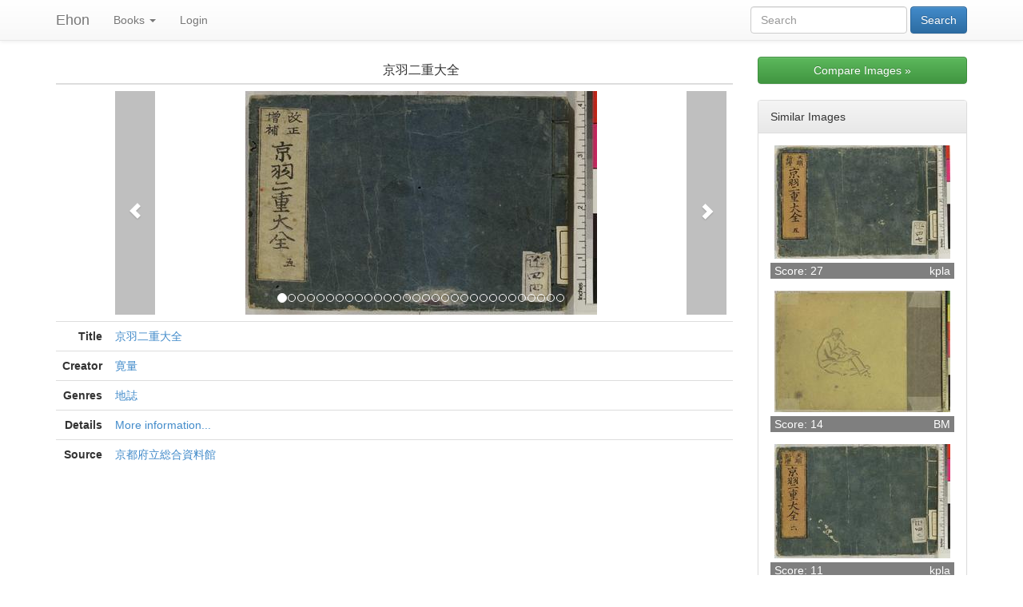

--- FILE ---
content_type: text/html; charset=utf-8
request_url: https://ehon.dh-jac.net/books/kpla/kyofu110929384-04
body_size: 27555
content:
<!DOCTYPE html>
<html lang="en">
<head><meta http-equiv="content-type" content="text/html; charset=utf-8"/><meta http-equiv="content-language" content="en"/><meta http-equiv="X-UA-Compatible" content="IE=edge"/><meta name="viewport" content="width=device-width, initial-scale=1.0"/><title>京羽二重大全: Ehon Database</title><meta name="twitter:card" content="photo"/><meta name="twitter:url" content="/books/kpla/kyofu110929384-04"/><meta name="twitter:title" content="京羽二重大全"/><meta name="twitter:image" content="/data/kpla/images/3657813836.jpg"/><meta property="og:title" content="京羽二重大全"/><meta property="og:type" content="article"/><meta property="og:url" content="/books/kpla/kyofu110929384-04"/><meta property="og:image" content="/data/kpla/images/3657813836.jpg"/><meta property="og:site_name" content="Ehon Database"/><link rel="stylesheet" href="/css/bootstrap.min.css"/><link rel="stylesheet" href="/css/bootstrap-theme.min.css"/><link rel="stylesheet" href="/css/style.css"/><link rel="stylesheet" href="/libs/photoswipe/photoswipe.css"/><link rel="stylesheet" href="/libs/photoswipe/default-skin/default-skin.css"/><script src="/libs/photoswipe/photoswipe.min.js"></script><script src="/libs/photoswipe/photoswipe-ui-default.min.js"></script></head>
<body>
    <div id="root"><div data-reactroot=""><div class="navbar navbar-default navbar-static-top"><div class="container"><div class="navbar-header"><button type="button" class="navbar-toggle" data-toggle="collapse" data-target="#header-navbar"><span class="sr-only">Toggle Navigation</span><span class="icon-bar"></span><span class="icon-bar"></span><span class="icon-bar"></span></button><a class="navbar-brand" href="/">Ehon</a></div><div id="header-navbar" class="collapse navbar-collapse"><ul class="nav navbar-nav"><li class="dropdown "><a href="/books/search" class="dropdown-toggle" role="button" aria-haspopup="true" aria-expanded="false">Books<!-- --> <span class="caret"></span></a><ul class="dropdown-menu"><li><form action="/books/search" method="GET" class="form-search form-inline dropdown-search"><div class="form-group"><input type="search" id="filter" name="filter" placeholder="Search" class="form-control search-query"/></div> <input type="submit" value="Search" class="btn btn-primary"/></form></li><li><a href="/books/search">Browse All</a></li></ul></li><li><a href="/login">Login</a></li></ul><form action="/books/search" method="GET" class="navbar-form navbar-right search"><input type="text" name="filter" class="form-control search-query" placeholder="Search" style="width:auto;display:inline-block"/> <input type="submit" class="btn btn-primary" value="Search"/></form></div></div></div><div class="container"><div class="row"><div class="col-md-9 imageholder"><div class="responsive-table"><table class="table table-hover"><thead><tr class="plain"><th></th><th class="col-xs-12 text-center"><h1 class="panel-title">京羽二重大全</h1></th></tr><tr class="plain"><td></td><td><div class="carousel"><div class="carousel-inner" role="listbox"><div class="item active"><a href="/data/kpla/images/3657813836.jpg" target="_blank"><img src="/data/kpla/scaled/3657813836.jpg" alt="京羽二重大全" title="京羽二重大全" class="img-responsive center-block"/></a></div><div class="item "><a href="/data/kpla/images/2714193509.jpg" target="_blank"><img src="/data/kpla/scaled/2714193509.jpg" alt="京羽二重大全" title="京羽二重大全" class="img-responsive center-block"/></a></div><div class="item "><a href="/data/kpla/images/2423889818.jpg" target="_blank"><img src="/data/kpla/scaled/2423889818.jpg" alt="京羽二重大全" title="京羽二重大全" class="img-responsive center-block"/></a></div><div class="item "><a href="/data/kpla/images/1856748232.jpg" target="_blank"><img src="/data/kpla/scaled/1856748232.jpg" alt="京羽二重大全" title="京羽二重大全" class="img-responsive center-block"/></a></div><div class="item "><a href="/data/kpla/images/3330164173.jpg" target="_blank"><img src="/data/kpla/scaled/3330164173.jpg" alt="京羽二重大全" title="京羽二重大全" class="img-responsive center-block"/></a></div><div class="item "><a href="/data/kpla/images/469926647.jpg" target="_blank"><img src="/data/kpla/scaled/469926647.jpg" alt="京羽二重大全" title="京羽二重大全" class="img-responsive center-block"/></a></div><div class="item "><a href="/data/kpla/images/1218777511.jpg" target="_blank"><img src="/data/kpla/scaled/1218777511.jpg" alt="京羽二重大全" title="京羽二重大全" class="img-responsive center-block"/></a></div><div class="item "><a href="/data/kpla/images/726099912.jpg" target="_blank"><img src="/data/kpla/scaled/726099912.jpg" alt="京羽二重大全" title="京羽二重大全" class="img-responsive center-block"/></a></div><div class="item "><a href="/data/kpla/images/504055135.jpg" target="_blank"><img src="/data/kpla/scaled/504055135.jpg" alt="京羽二重大全" title="京羽二重大全" class="img-responsive center-block"/></a></div><div class="item "><a href="/data/kpla/images/1915071433.jpg" target="_blank"><img src="/data/kpla/scaled/1915071433.jpg" alt="京羽二重大全" title="京羽二重大全" class="img-responsive center-block"/></a></div><div class="item "><a href="/data/kpla/images/3517064736.jpg" target="_blank"><img src="/data/kpla/scaled/3517064736.jpg" alt="京羽二重大全" title="京羽二重大全" class="img-responsive center-block"/></a></div><div class="item "><a href="/data/kpla/images/1983155293.jpg" target="_blank"><img src="/data/kpla/scaled/1983155293.jpg" alt="京羽二重大全" title="京羽二重大全" class="img-responsive center-block"/></a></div><div class="item "><a href="/data/kpla/images/833790242.jpg" target="_blank"><img src="/data/kpla/scaled/833790242.jpg" alt="京羽二重大全" title="京羽二重大全" class="img-responsive center-block"/></a></div><div class="item "><a href="/data/kpla/images/64725493.jpg" target="_blank"><img src="/data/kpla/scaled/64725493.jpg" alt="京羽二重大全" title="京羽二重大全" class="img-responsive center-block"/></a></div><div class="item "><a href="/data/kpla/images/1987356877.jpg" target="_blank"><img src="/data/kpla/scaled/1987356877.jpg" alt="京羽二重大全" title="京羽二重大全" class="img-responsive center-block"/></a></div><div class="item "><a href="/data/kpla/images/1062258082.jpg" target="_blank"><img src="/data/kpla/scaled/1062258082.jpg" alt="京羽二重大全" title="京羽二重大全" class="img-responsive center-block"/></a></div><div class="item "><a href="/data/kpla/images/1858047559.jpg" target="_blank"><img src="/data/kpla/scaled/1858047559.jpg" alt="京羽二重大全" title="京羽二重大全" class="img-responsive center-block"/></a></div><div class="item "><a href="/data/kpla/images/1342432117.jpg" target="_blank"><img src="/data/kpla/scaled/1342432117.jpg" alt="京羽二重大全" title="京羽二重大全" class="img-responsive center-block"/></a></div><div class="item "><a href="/data/kpla/images/451378319.jpg" target="_blank"><img src="/data/kpla/scaled/451378319.jpg" alt="京羽二重大全" title="京羽二重大全" class="img-responsive center-block"/></a></div><div class="item "><a href="/data/kpla/images/2193427400.jpg" target="_blank"><img src="/data/kpla/scaled/2193427400.jpg" alt="京羽二重大全" title="京羽二重大全" class="img-responsive center-block"/></a></div><div class="item "><a href="/data/kpla/images/2535194886.jpg" target="_blank"><img src="/data/kpla/scaled/2535194886.jpg" alt="京羽二重大全" title="京羽二重大全" class="img-responsive center-block"/></a></div><div class="item "><a href="/data/kpla/images/1442878726.jpg" target="_blank"><img src="/data/kpla/scaled/1442878726.jpg" alt="京羽二重大全" title="京羽二重大全" class="img-responsive center-block"/></a></div><div class="item "><a href="/data/kpla/images/1481228407.jpg" target="_blank"><img src="/data/kpla/scaled/1481228407.jpg" alt="京羽二重大全" title="京羽二重大全" class="img-responsive center-block"/></a></div><div class="item "><a href="/data/kpla/images/2287210195.jpg" target="_blank"><img src="/data/kpla/scaled/2287210195.jpg" alt="京羽二重大全" title="京羽二重大全" class="img-responsive center-block"/></a></div><div class="item "><a href="/data/kpla/images/3526470294.jpg" target="_blank"><img src="/data/kpla/scaled/3526470294.jpg" alt="京羽二重大全" title="京羽二重大全" class="img-responsive center-block"/></a></div><div class="item "><a href="/data/kpla/images/2020808675.jpg" target="_blank"><img src="/data/kpla/scaled/2020808675.jpg" alt="京羽二重大全" title="京羽二重大全" class="img-responsive center-block"/></a></div><div class="item "><a href="/data/kpla/images/1811076214.jpg" target="_blank"><img src="/data/kpla/scaled/1811076214.jpg" alt="京羽二重大全" title="京羽二重大全" class="img-responsive center-block"/></a></div><div class="item "><a href="/data/kpla/images/2324312814.jpg" target="_blank"><img src="/data/kpla/scaled/2324312814.jpg" alt="京羽二重大全" title="京羽二重大全" class="img-responsive center-block"/></a></div><div class="item "><a href="/data/kpla/images/3430183485.jpg" target="_blank"><img src="/data/kpla/scaled/3430183485.jpg" alt="京羽二重大全" title="京羽二重大全" class="img-responsive center-block"/></a></div><div class="item "><a href="/data/kpla/images/3200805513.jpg" target="_blank"><img src="/data/kpla/scaled/3200805513.jpg" alt="京羽二重大全" title="京羽二重大全" class="img-responsive center-block"/></a></div></div><div><ol class="carousel-indicators"><li class="active"></li><li class=""></li><li class=""></li><li class=""></li><li class=""></li><li class=""></li><li class=""></li><li class=""></li><li class=""></li><li class=""></li><li class=""></li><li class=""></li><li class=""></li><li class=""></li><li class=""></li><li class=""></li><li class=""></li><li class=""></li><li class=""></li><li class=""></li><li class=""></li><li class=""></li><li class=""></li><li class=""></li><li class=""></li><li class=""></li><li class=""></li><li class=""></li><li class=""></li><li class=""></li></ol><a class="left carousel-control" href="javascript: void 0" role="button"><span class="glyphicon glyphicon-chevron-left" aria-hidden="true"></span><span class="sr-only">Previous</span></a><a class="right carousel-control" href="javascript: void 0" role="button"><span class="glyphicon glyphicon-chevron-right" aria-hidden="true"></span><span class="sr-only">Next</span></a></div></div></td></tr></thead><tbody><tr><th class="text-right">Title</th><td><a href="/books/search?title=%E4%BA%AC%E7%BE%BD%E4%BA%8C%E9%87%8D%E5%A4%A7%E5%85%A8">京羽二重大全</a></td></tr><tr><th class="text-right">Creator</th><td><span><span><a href="/books/search?creator=%E5%AF%9B%E9%87%8F">寛量</a></span></span></td></tr><tr><th class="text-right">Genres</th><td><span><span><a href="/books/search?genres=%E5%9C%B0%E8%AA%8C">地誌</a></span></span></td></tr><tr><th class="text-right">Details</th><td><a href="http://www.dh-jac.net/db1/books-e/results.php?f64=kyofu110929384-04">More information...</a></td></tr><tr><th class="text-right">Source</th><td><a href="/books/source/kpla">京都府立総合資料館</a> </td></tr></tbody></table></div></div><div class="col-md-3"><a href="?compare" class="btn btn-success btn-block" style="margin-bottom:20px">Compare Images<!-- --> »</a><div class="panel panel-default"><div class="panel-heading">Similar Images</div><div class="panel-body row"><div class="img col-md-12 col-xs-6 col-sm-4"><a href="/books/kpla/kyofu110929404-05"><img src="/data/kpla/thumbs/2451411653.jpg" alt="天明新増/京羽二重大全" title="天明新増/京羽二重大全" class="img-responsive center-block"/></a><div class="details"><div class="wrap"><span>Score: 27</span><a class="pull-right" href="/books/source/kpla" title="京都府立総合資料館">kpla</a></div></div></div><div class="img col-md-12 col-xs-6 col-sm-4"><a href="/books/bm/BM-SJ241"><img src="/data/bm/thumbs/2351860527.jpg" alt="実地指導スケッチ習画帖" title="実地指導スケッチ習画帖" class="img-responsive center-block"/></a><div class="details"><div class="wrap"><span>Score: 14</span><a class="pull-right" href="/books/source/bm" title="The British Museum">BM</a></div></div></div><div class="img col-md-12 col-xs-6 col-sm-4"><a href="/books/kpla/kyofu110929404-06"><img src="/data/kpla/thumbs/4151591961.jpg" alt="天明新増/京羽二重大全" title="天明新増/京羽二重大全" class="img-responsive center-block"/></a><div class="details"><div class="wrap"><span>Score: 11</span><a class="pull-right" href="/books/source/kpla" title="京都府立総合資料館">kpla</a></div></div></div><div class="img col-md-12 col-xs-6 col-sm-4"><a href="/books/kpla/kyofu110942831-05"><img src="/data/kpla/thumbs/3401873415.jpg" alt="京羽二重大全" title="京羽二重大全" class="img-responsive center-block"/></a><div class="details"><div class="wrap"><span>Score: 10</span><a class="pull-right" href="/books/source/kpla" title="京都府立総合資料館">kpla</a></div></div></div><div class="img col-md-12 col-xs-6 col-sm-4"><a href="/books/kpla/kyofu110213717-02"><img src="/data/kpla/thumbs/586651157.jpg" alt="京羽二重大全" title="京羽二重大全" class="img-responsive center-block"/></a><div class="details"><div class="wrap"><span>Score: 7</span><a class="pull-right" href="/books/source/kpla" title="京都府立総合資料館">kpla</a></div></div></div><div class="img col-md-12 col-xs-6 col-sm-4"><a href="/books/kpla/kyofu110929377-04"><img src="/data/kpla/thumbs/4026065818.jpg" alt="京羽二重大全" title="京羽二重大全" class="img-responsive center-block"/></a><div class="details"><div class="wrap"><span>Score: 7</span><a class="pull-right" href="/books/source/kpla" title="京都府立総合資料館">kpla</a></div></div></div><div class="img col-md-12 col-xs-6 col-sm-4"><a href="/books/bm/BM-JIB0859"><img src="/data/bm/thumbs/661412024.jpg" alt="版芸術" title="版芸術" class="img-responsive center-block"/></a><div class="details"><div class="wrap"><span>Score: 6</span><a class="pull-right" href="/books/source/bm" title="The British Museum">BM</a></div></div></div><div class="img col-md-12 col-xs-6 col-sm-4"><a href="/books/kpla/kyofu110942831-06"><img src="/data/kpla/thumbs/2218267611.jpg" alt="京羽二重大全" title="京羽二重大全" class="img-responsive center-block"/></a><div class="details"><div class="wrap"><span>Score: 6</span><a class="pull-right" href="/books/source/kpla" title="京都府立総合資料館">kpla</a></div></div></div><div class="img col-md-12 col-xs-6 col-sm-4"><a href="/books/kpla/kyofu110929377-05"><img src="/data/kpla/thumbs/3039387348.jpg" alt="京羽二重大全" title="京羽二重大全" class="img-responsive center-block"/></a><div class="details"><div class="wrap"><span>Score: 5</span><a class="pull-right" href="/books/source/kpla" title="京都府立総合資料館">kpla</a></div></div></div><div class="img col-md-12 col-xs-6 col-sm-4"><a href="/books/kpla/kyofu110929396-05"><img src="/data/kpla/thumbs/4188685527.jpg" alt="明和新増/京羽二重大全" title="明和新増/京羽二重大全" class="img-responsive center-block"/></a><div class="details"><div class="wrap"><span>Score: 5</span><a class="pull-right" href="/books/source/kpla" title="京都府立総合資料館">kpla</a></div></div></div><div class="img col-md-12 col-xs-6 col-sm-4"><a href="/books/kpla/kyofu110929404-03"><img src="/data/kpla/thumbs/1895289995.jpg" alt="天明新増/京羽二重大全" title="天明新増/京羽二重大全" class="img-responsive center-block"/></a><div class="details"><div class="wrap"><span>Score: 5</span><a class="pull-right" href="/books/source/kpla" title="京都府立総合資料館">kpla</a></div></div></div><div class="img col-md-12 col-xs-6 col-sm-4"><a href="/books/kpla/kyofu110341093"><img src="/data/kpla/thumbs/1594845707.jpg" alt="名家訪問録" title="名家訪問録" class="img-responsive center-block"/></a><div class="details"><div class="wrap"><span>Score: 5</span><a class="pull-right" href="/books/source/kpla" title="京都府立総合資料館">kpla</a></div></div></div><div class="img col-md-12 col-xs-6 col-sm-4"><a href="/books/kpla/kyofu110929017-05"><img src="/data/kpla/thumbs/1314337958.jpg" alt="京羽二重大全" title="京羽二重大全" class="img-responsive center-block"/></a><div class="details"><div class="wrap"><span>Score: 5</span><a class="pull-right" href="/books/source/kpla" title="京都府立総合資料館">kpla</a></div></div></div><div class="img col-md-12 col-xs-6 col-sm-4"><a href="/books/kpla/kyofu110929419-04"><img src="/data/kpla/thumbs/3558784384.jpg" alt="文久改正/花洛羽津根" title="文久改正/花洛羽津根" class="img-responsive center-block"/></a><div class="details"><div class="wrap"><span>Score: 5</span><a class="pull-right" href="/books/source/kpla" title="京都府立総合資料館">kpla</a></div></div></div><div class="img col-md-12 col-xs-6 col-sm-4"><a href="/books/kpla/kyofu110929017-06"><img src="/data/kpla/thumbs/1181247886.jpg" alt="京羽二重大全" title="京羽二重大全" class="img-responsive center-block"/></a><div class="details"><div class="wrap"><span>Score: 5</span><a class="pull-right" href="/books/source/kpla" title="京都府立総合資料館">kpla</a></div></div></div><div class="img col-md-12 col-xs-6 col-sm-4"><a href="/books/ucb/UCB-ms0038-053"><img src="/data/ucb/thumbs/387685035.jpg" alt="石山家伝" title="石山家伝" class="img-responsive center-block"/></a><div class="details"><div class="wrap"><span>Score: 5</span><a class="pull-right" href="/books/source/ucb" title="UC Berkeley East Asian Library">ucb</a></div></div></div><div class="img col-md-12 col-xs-6 col-sm-4"><a href="/books/ucb/UCB-hp4045"><img src="/data/ucb/thumbs/1042644539.jpg" alt="和漢書画一覧" title="和漢書画一覧" class="img-responsive center-block"/></a><div class="details"><div class="wrap"><span>Score: 5</span><a class="pull-right" href="/books/source/ucb" title="UC Berkeley East Asian Library">ucb</a></div></div></div><div class="img col-md-12 col-xs-6 col-sm-4"><a href="/books/bm/BM-JIB0860"><img src="/data/bm/thumbs/3658717115.jpg" alt="版芸術" title="版芸術" class="img-responsive center-block"/></a><div class="details"><div class="wrap"><span>Score: 5</span><a class="pull-right" href="/books/source/bm" title="The British Museum">BM</a></div></div></div></div></div></div></div></div></div></div>
    <script>window.__STATE__={"lang":"en","translations":{},"options":{"getShortTitle":"Ehon","getTitle":"Ehon Database","noIndex":false,"usei18nSubdomain":false,"maxUploadSize":10485760,"imageThumbSize":"220x220","imageScaledSize":"440x440","views":null,"locales":{},"types":{"books":{"getSearchPlaceholder":"","searchNumRecords":100,"imagesRequired":true,"noImages":false,"noImageSearch":false,"allowDirectoryUpload":true,"autoID":false,"name":"Books","defaultImage":"/images/broken-image.svg","converters":{},"views":null,"filters":["genres"],"display":["title","creator","genres"],"cloneFields":[],"sorts":{"created.asc":"Oldest first","created.desc":"Added recently"},"model":{"title":{"type":"SimpleString","title":"Title","recommended":true},"creator":{"type":"SimpleString","title":"Creator","multiple":true},"genres":{"type":"FixedString","title":"Genres","values":["せりふ正本","ぞくよう","よしこの節","上方絵本","中本型読本","交通","京都","人名録","人形浄瑠璃","人情本","人物","人物画譜","人物絵本","仏教","仏教 絵画","仏書","仏経","仮名草子","伝記","俗謡","俳書","俳画","俳諧","俳諧 絵画","俳諧絵本","典籍","列伝","劇書","動物","医学","医学図鑑","占術","印譜","厳島神社","台帳","台詞集","合巻","合巻(複製)","合巻ヵ","名所写真集","名所図会","名所図絵","名所案内","名所狂歌絵本","名所絵","名所絵本","咄本","和歌","和歌絵本","商業","噺本","図案","図案帖","国学","地図","地誌","地誌絵本","声明","声色","声色本","外国地誌","太閤記","奈良絵本","妖怪","子供絵本","孝子説話","官板","実録","実録体小説","実録本","室町物語","宮島","富本正本（稽古本）","寛政０２","将棋","小説","屏風","山水","川柳","工芸","常磐津","年中行事","年代記","年表","座方文書","庭園","彩色絵本","役者絵本","役者絵本（江戸）","役者評判記","役者貼込帖","役者追善本","往来物","心学","忠臣蔵","悉曇","戦争絵","戯文","手本","摺物集","故実","教授","教科書","教義本","教訓","文","文字","料理","新聞","日記","明治戯作","易学","春本","春本（合羽摺）","春画","暦","書画","書画人伝","書目","書道","曹洞","有職故実","本","本本","本草","染見本","根本","植物","歌舞伎","歌舞伎付帳","歌舞伎台本","歌舞伎筋書本","歌舞伎舞台","歌謡","歌謡ヵ","歌集","正本","武家","武者","武者絵","武者絵本","武鑑","歴史絵本","段物集","法令","法制","法帖","注釈","洒落本","浄瑠璃","浄瑠璃注釈","浮世絵","浮世絵貼込帳","浮世草子","滑稽本","漆工","演劇","演劇書","漢学","漢籍","漢詩","漢詩本","漫画","物語","狂文","狂歌","狂歌本","狂歌絵入本","狂歌絵本","狂言筋書","狂詩","狂詩集","玩具本（目付絵）","画報","画帖","画帳","画手本","画譜","画譜絵手本","画集","番付","百人一首","盆画","目録","相法","真宗","真言","研究書","祭礼","祭祀","禅宗","稽古本合綴","稿本","筋書","節用集","系図","紀行","紅絵","紋帳","紋章","細見","経済","絵て本","絵入","絵入根本","絵入浄瑠璃","絵入狂歌本","絵入狂言本","絵半切","絵図","絵尽し","絵手本","絵手本 人物","絵本","絵本(合羽摺)","絵本役割","絵本番付","絵本（合羽摺）","絵画","絵画 漢詩 和歌","絵馬","総記","織見本","繪手本","美人絵本","義太夫","義太夫正本","義太夫稽古本","考証","肉筆浮世絵集","肖像","能楽","能画","脚本","舞踊","舞踊絵本","芝居絵本(合羽摺)","芝居絵本（墨摺）","花街","花街名鑑","花道","花鳥","花鳥画譜","花鳥絵","花鳥絵本","芸妓評判記","芸能","茶番","茶番台本","茶道","草双紙","華道","薄物正本見立戯作","衛手本","袋","見聞記","見聞誌","言語遊戯","評判記","詩歌","語学","説話","読本","読本？","講談","謡曲","謡本","貨幣","買物独案内","貼込帖","赤本","軍記","軍記物","軍記物語","辞典","辞書","遊女絵本","遊戯","道中記","都々逸","都踊","酒呑童子","野郎評判記","銅版画","銅版画（複製）","長唄","長唄正本","随筆","雑","雑俳","雑芸","雑誌","雛型本","雛形本","青本","風俗","風俗図","風俗絵本","高野版","鸚鵡石","黄表紙","黄表紙？","黒本","Fairy tale"],"multiple":true,"filterMultiple":true,"allowUnknown":true},"url":{"type":"URL","title":"More details","recommended":true}},"searchURLs":null,"hasImages":true,"requiresImages":true,"hasImageSearch":true,"bookStyleComparison":true}},"converters":{"default":{"files":["An all-in_one.json file containing only records from a single source."]}},"defaultLocale":"en","baseURL":"","baseDataURL":"/data","baseUploadURL":"/data","baseStaticURL":"/"},"originalUrl":"/books/kpla/kyofu110929384-04","title":"京羽二重大全","social":{"imgURL":"/data/kpla/images/3657813836.jpg","title":"京羽二重大全","url":"/books/kpla/kyofu110929384-04"},"compare":false,"records":[{"images":[{"needsSimilarIndex":false,"needsSimilarUpdate":false,"_id":"kpla/kyofu110929387_01.jpg","batch":"kpla/1585533427733","source":"kpla","fileName":"kyofu110929387_01.jpg","hash":"3657813836","width":2378,"height":1515,"created":"2020-03-30T05:03:12.798Z","similarImages":[{"_id":"egros/E381.4_026.jpg","score":2}],"modified":"2021-03-10T13:53:08.596Z","__v":3},{"needsSimilarIndex":false,"needsSimilarUpdate":false,"_id":"kpla/kyofu110929387_02.jpg","batch":"kpla/1585533427733","source":"kpla","fileName":"kyofu110929387_02.jpg","hash":"2714193509","width":2700,"height":996,"created":"2020-03-30T05:03:13.640Z","similarImages":[],"modified":"2020-04-20T23:26:53.084Z","__v":2},{"needsSimilarIndex":false,"needsSimilarUpdate":false,"_id":"kpla/kyofu110929387_03.jpg","batch":"kpla/1585533427733","source":"kpla","fileName":"kyofu110929387_03.jpg","hash":"2423889818","width":2700,"height":990,"created":"2020-03-30T05:03:14.148Z","similarImages":[],"modified":"2020-04-20T23:26:59.706Z","__v":2},{"needsSimilarIndex":false,"needsSimilarUpdate":false,"_id":"kpla/kyofu110929387_04.jpg","batch":"kpla/1585533427733","source":"kpla","fileName":"kyofu110929387_04.jpg","hash":"1856748232","width":2700,"height":985,"created":"2020-03-30T05:03:14.648Z","similarImages":[{"_id":"kpla/kyofu110929408_04.jpg","score":10},{"_id":"bm/BM-SJ241_004.jpg","score":9},{"_id":"bm/BM-JIB0664_059.jpg","score":6},{"_id":"kpla/kyofu110929456_036.jpg","score":6},{"_id":"kpla/kyofu110929450_100.jpg","score":6},{"_id":"bm/BM-JIB0664_058.jpg","score":6},{"_id":"kpla/kyofu110942835_04.jpg","score":5},{"_id":"kpla/kyofu110929411_44.jpg","score":5},{"_id":"ucb/UCB-2_2_03_01w_036.jpg","score":5}],"modified":"2020-04-20T23:27:04.525Z","__v":2},{"needsSimilarIndex":false,"needsSimilarUpdate":false,"_id":"kpla/kyofu110929387_05.jpg","batch":"kpla/1585533427733","source":"kpla","fileName":"kyofu110929387_05.jpg","hash":"3330164173","width":2700,"height":997,"created":"2020-03-30T05:03:15.182Z","similarImages":[{"_id":"bm/BM-JIB0859_019.jpg","score":6},{"_id":"kpla/kyofu110929406_39.jpg","score":6},{"_id":"kpla/kyofu110929403_48.jpg","score":5},{"_id":"kpla/kyofu110341093_029.jpg","score":5},{"_id":"ucb/UCB-hp4045_010.jpg","score":5}],"modified":"2020-04-20T23:27:07.118Z","__v":2},{"needsSimilarIndex":false,"needsSimilarUpdate":false,"_id":"kpla/kyofu110929387_06.jpg","batch":"kpla/1585533427733","source":"kpla","fileName":"kyofu110929387_06.jpg","hash":"469926647","width":2700,"height":989,"created":"2020-03-30T05:03:15.628Z","similarImages":[],"modified":"2020-04-20T23:27:11.648Z","__v":3},{"needsSimilarIndex":false,"needsSimilarUpdate":false,"_id":"kpla/kyofu110929387_07.jpg","batch":"kpla/1585533427733","source":"kpla","fileName":"kyofu110929387_07.jpg","hash":"1218777511","width":2700,"height":991,"created":"2020-03-30T05:03:16.293Z","similarImages":[],"modified":"2020-04-20T23:27:17.316Z","__v":3},{"needsSimilarIndex":false,"needsSimilarUpdate":false,"_id":"kpla/kyofu110929387_08.jpg","batch":"kpla/1585533427733","source":"kpla","fileName":"kyofu110929387_08.jpg","hash":"726099912","width":2700,"height":996,"created":"2020-03-30T05:03:16.922Z","similarImages":[],"modified":"2020-04-20T23:27:20.300Z","__v":2},{"needsSimilarIndex":false,"needsSimilarUpdate":false,"_id":"kpla/kyofu110929387_09.jpg","batch":"kpla/1585533427733","source":"kpla","fileName":"kyofu110929387_09.jpg","hash":"504055135","width":2700,"height":985,"created":"2020-03-30T05:03:17.458Z","similarImages":[],"modified":"2020-04-20T23:27:26.960Z","__v":3},{"needsSimilarIndex":false,"needsSimilarUpdate":false,"_id":"kpla/kyofu110929387_10.jpg","batch":"kpla/1585533427733","source":"kpla","fileName":"kyofu110929387_10.jpg","hash":"1915071433","width":2700,"height":992,"created":"2020-03-30T05:03:18.017Z","similarImages":[],"modified":"2020-04-20T23:27:33.138Z","__v":3},{"needsSimilarIndex":false,"needsSimilarUpdate":false,"_id":"kpla/kyofu110929387_11.jpg","batch":"kpla/1585533427733","source":"kpla","fileName":"kyofu110929387_11.jpg","hash":"3517064736","width":2700,"height":1001,"created":"2020-03-30T05:03:18.686Z","similarImages":[],"modified":"2020-04-20T23:27:37.590Z","__v":2},{"needsSimilarIndex":false,"needsSimilarUpdate":false,"_id":"kpla/kyofu110929387_12.jpg","batch":"kpla/1585533427733","source":"kpla","fileName":"kyofu110929387_12.jpg","hash":"1983155293","width":2700,"height":986,"created":"2020-03-30T05:03:19.410Z","similarImages":[],"modified":"2020-04-20T23:27:40.559Z","__v":2},{"needsSimilarIndex":false,"needsSimilarUpdate":false,"_id":"kpla/kyofu110929387_13.jpg","batch":"kpla/1585533427733","source":"kpla","fileName":"kyofu110929387_13.jpg","hash":"833790242","width":2700,"height":997,"created":"2020-03-30T05:03:19.934Z","similarImages":[],"modified":"2020-04-20T23:27:45.253Z","__v":2},{"needsSimilarIndex":false,"needsSimilarUpdate":false,"_id":"kpla/kyofu110929387_14.jpg","batch":"kpla/1585533427733","source":"kpla","fileName":"kyofu110929387_14.jpg","hash":"64725493","width":2700,"height":987,"created":"2020-03-30T05:03:20.358Z","similarImages":[],"modified":"2020-04-20T23:27:50.676Z","__v":2},{"needsSimilarIndex":false,"needsSimilarUpdate":false,"_id":"kpla/kyofu110929387_15.jpg","batch":"kpla/1585533427733","source":"kpla","fileName":"kyofu110929387_15.jpg","hash":"1987356877","width":2700,"height":985,"created":"2020-03-30T05:03:20.905Z","similarImages":[{"_id":"kpla/kyofu110929380_15.jpg","score":7},{"_id":"kpla/kyofu110929422_17.jpg","score":5}],"modified":"2020-04-20T23:27:55.110Z","__v":3},{"needsSimilarIndex":false,"needsSimilarUpdate":false,"_id":"kpla/kyofu110929387_16.jpg","batch":"kpla/1585533427733","source":"kpla","fileName":"kyofu110929387_16.jpg","hash":"1062258082","width":2700,"height":983,"created":"2020-03-30T05:03:21.542Z","similarImages":[],"modified":"2020-04-20T23:27:57.699Z","__v":2},{"needsSimilarIndex":false,"needsSimilarUpdate":false,"_id":"kpla/kyofu110929387_17.jpg","batch":"kpla/1585533427733","source":"kpla","fileName":"kyofu110929387_17.jpg","hash":"1858047559","width":2700,"height":990,"created":"2020-03-30T05:03:22.120Z","similarImages":[],"modified":"2020-04-20T23:28:04.606Z","__v":2},{"needsSimilarIndex":false,"needsSimilarUpdate":false,"_id":"kpla/kyofu110929387_18.jpg","batch":"kpla/1585533427733","source":"kpla","fileName":"kyofu110929387_18.jpg","hash":"1342432117","width":2700,"height":994,"created":"2020-03-30T05:03:22.811Z","similarImages":[{"_id":"kpla/kyofu110214022_076.jpg","score":9},{"_id":"kpla/kyofu110973090_124.jpg","score":7},{"_id":"kpla/kyofu110942842_074.jpg","score":7},{"_id":"kpla/kyofu110929406_16.jpg","score":5},{"_id":"kpla/kyofu110929400_18.jpg","score":5}],"modified":"2020-04-20T23:28:09.756Z","__v":2},{"needsSimilarIndex":false,"needsSimilarUpdate":false,"_id":"kpla/kyofu110929387_19.jpg","batch":"kpla/1585533427733","source":"kpla","fileName":"kyofu110929387_19.jpg","hash":"451378319","width":2700,"height":987,"created":"2020-03-30T05:03:23.294Z","similarImages":[],"modified":"2020-04-20T23:28:12.062Z","__v":2},{"needsSimilarIndex":false,"needsSimilarUpdate":false,"_id":"kpla/kyofu110929387_20.jpg","batch":"kpla/1585533427733","source":"kpla","fileName":"kyofu110929387_20.jpg","hash":"2193427400","width":2700,"height":989,"created":"2020-03-30T05:03:23.853Z","similarImages":[{"_id":"kpla/kyofu110929408_20.jpg","score":9},{"_id":"kpla/kyofu110584842_090.jpg","score":7},{"_id":"kpla/kyofu110929410_34.jpg","score":7},{"_id":"kpla/kyofu110929451_66.jpg","score":7},{"_id":"kpla/kyofu110213718_15.jpg","score":7},{"_id":"kpla/kyofu110929458_095.jpg","score":6},{"_id":"kpla/kyofu110212405_157.jpg","score":5},{"_id":"kpla/kyofu110942835_20.jpg","score":5},{"_id":"kpla/kyofu110929021_20.jpg","score":5}],"modified":"2020-04-20T23:28:17.269Z","__v":2},{"needsSimilarIndex":false,"needsSimilarUpdate":false,"_id":"kpla/kyofu110929387_21.jpg","batch":"kpla/1585533427733","source":"kpla","fileName":"kyofu110929387_21.jpg","hash":"2535194886","width":2700,"height":984,"created":"2020-03-30T05:03:24.469Z","similarImages":[],"modified":"2020-04-20T23:28:21.853Z","__v":2},{"needsSimilarIndex":false,"needsSimilarUpdate":false,"_id":"kpla/kyofu110929387_22.jpg","batch":"kpla/1585533427733","source":"kpla","fileName":"kyofu110929387_22.jpg","hash":"1442878726","width":2700,"height":988,"created":"2020-03-30T05:03:25.190Z","similarImages":[],"modified":"2020-04-20T23:28:26.201Z","__v":3},{"needsSimilarIndex":false,"needsSimilarUpdate":false,"_id":"kpla/kyofu110929387_23.jpg","batch":"kpla/1585533427733","source":"kpla","fileName":"kyofu110929387_23.jpg","hash":"1481228407","width":2700,"height":989,"created":"2020-03-30T05:03:25.832Z","similarImages":[],"modified":"2020-04-20T23:28:31.080Z","__v":2},{"needsSimilarIndex":false,"needsSimilarUpdate":false,"_id":"kpla/kyofu110929387_24.jpg","batch":"kpla/1585533427733","source":"kpla","fileName":"kyofu110929387_24.jpg","hash":"2287210195","width":2700,"height":971,"created":"2020-03-30T05:03:26.410Z","similarImages":[{"_id":"kpla/kyofu110929408_24.jpg","score":8},{"_id":"bm/BM-SJ241_013.jpg","score":5}],"modified":"2020-04-20T23:28:33.636Z","__v":2},{"needsSimilarIndex":false,"needsSimilarUpdate":false,"_id":"kpla/kyofu110929387_25.jpg","batch":"kpla/1585533427733","source":"kpla","fileName":"kyofu110929387_25.jpg","hash":"3526470294","width":2700,"height":980,"created":"2020-03-30T05:03:26.954Z","similarImages":[],"modified":"2020-04-20T23:28:38.847Z","__v":2},{"needsSimilarIndex":false,"needsSimilarUpdate":false,"_id":"kpla/kyofu110929387_26.jpg","batch":"kpla/1585533427733","source":"kpla","fileName":"kyofu110929387_26.jpg","hash":"2020808675","width":2700,"height":986,"created":"2020-03-30T05:03:27.554Z","similarImages":[{"_id":"kpla/kyofu110929409_02.jpg","score":11},{"_id":"bm/BM-SJ234(A).jpg","score":8},{"_id":"bm/BM-SJ230_001.jpg","score":7},{"_id":"kpla/kyofu110929381_02.jpg","score":5},{"_id":"kpla/kyofu110929022_02.jpg","score":5},{"_id":"bm/BM-JIB0860_025.jpg","score":5},{"_id":"ucb/UCB-ms0038-053_022.jpg","score":5}],"modified":"2020-04-20T23:28:42.634Z","__v":3},{"needsSimilarIndex":false,"needsSimilarUpdate":false,"_id":"kpla/kyofu110929387_27.jpg","batch":"kpla/1585533427733","source":"kpla","fileName":"kyofu110929387_27.jpg","hash":"1811076214","width":2700,"height":975,"created":"2020-03-30T05:03:28.342Z","similarImages":[],"modified":"2020-04-20T23:28:47.329Z","__v":2},{"needsSimilarIndex":false,"needsSimilarUpdate":false,"_id":"kpla/kyofu110929387_28.jpg","batch":"kpla/1585533427733","source":"kpla","fileName":"kyofu110929387_28.jpg","hash":"2324312814","width":2700,"height":977,"created":"2020-03-30T05:03:29.016Z","similarImages":[{"_id":"kpla/kyofu110942836_04.jpg","score":6}],"modified":"2020-04-21T07:07:20.563Z","__v":5},{"needsSimilarIndex":false,"needsSimilarUpdate":false,"_id":"kpla/kyofu110929387_29.jpg","batch":"kpla/1585533427733","source":"kpla","fileName":"kyofu110929387_29.jpg","hash":"3430183485","width":2700,"height":976,"created":"2020-03-30T05:03:29.626Z","similarImages":[],"modified":"2020-04-20T23:28:54.814Z","__v":3},{"needsSimilarIndex":false,"needsSimilarUpdate":false,"_id":"kpla/kyofu110929387_30.jpg","batch":"kpla/1585533427733","source":"kpla","fileName":"kyofu110929387_30.jpg","hash":"3200805513","width":2700,"height":983,"created":"2020-03-30T05:03:30.262Z","similarImages":[],"modified":"2020-04-20T23:28:59.421Z","__v":3}],"missingImages":[],"needsSimilarUpdate":false,"creator":["寛量"],"genres":["地誌"],"_id":"kpla/kyofu110929384-04","id":"kyofu110929384-04","type":"books","source":"kpla","lang":"ja","title":"京羽二重大全","url":"http://www.dh-jac.net/db1/books-e/results.php?f64=kyofu110929384-04","defaultImageHash":"3657813836","created":"2020-03-31T00:41:09.805Z","modified":"2021-02-24T13:09:27.135Z","similarRecords":[{"images":["kpla/kyofu110929408_04.jpg","kpla/kyofu110929408_20.jpg","kpla/kyofu110929408_24.jpg"],"_id":"kpla/kyofu110929404-05","record":"kpla/kyofu110929404-05","score":27,"source":"kpla"},{"images":["bm/BM-SJ241_004.jpg","bm/BM-SJ241_013.jpg"],"_id":"bm/BM-SJ241","record":"bm/BM-SJ241","score":14,"source":"bm"},{"images":["kpla/kyofu110929409_02.jpg"],"_id":"kpla/kyofu110929404-06","record":"kpla/kyofu110929404-06","score":11,"source":"kpla"},{"images":["kpla/kyofu110942835_04.jpg","kpla/kyofu110942835_20.jpg"],"_id":"kpla/kyofu110942831-05","record":"kpla/kyofu110942831-05","score":10,"source":"kpla"},{"images":["kpla/kyofu110213718_15.jpg"],"_id":"kpla/kyofu110213717-02","record":"kpla/kyofu110213717-02","score":7,"source":"kpla"},{"images":["kpla/kyofu110929380_15.jpg"],"_id":"kpla/kyofu110929377-04","record":"kpla/kyofu110929377-04","score":7,"source":"kpla"},{"images":["bm/BM-JIB0859_019.jpg"],"_id":"bm/BM-JIB0859","record":"bm/BM-JIB0859","score":6,"source":"bm"},{"images":["kpla/kyofu110942836_04.jpg"],"_id":"kpla/kyofu110942831-06","record":"kpla/kyofu110942831-06","score":6,"source":"kpla"},{"images":["kpla/kyofu110929381_02.jpg"],"_id":"kpla/kyofu110929377-05","record":"kpla/kyofu110929377-05","score":5,"source":"kpla"},{"images":["kpla/kyofu110929400_18.jpg"],"_id":"kpla/kyofu110929396-05","record":"kpla/kyofu110929396-05","score":5,"source":"kpla"},{"images":["kpla/kyofu110929406_16.jpg"],"_id":"kpla/kyofu110929404-03","record":"kpla/kyofu110929404-03","score":5,"source":"kpla"},{"images":["kpla/kyofu110341093_029.jpg"],"_id":"kpla/kyofu110341093","record":"kpla/kyofu110341093","score":5,"source":"kpla"},{"images":["kpla/kyofu110929021_20.jpg"],"_id":"kpla/kyofu110929017-05","record":"kpla/kyofu110929017-05","score":5,"source":"kpla"},{"images":["kpla/kyofu110929422_17.jpg"],"_id":"kpla/kyofu110929419-04","record":"kpla/kyofu110929419-04","score":5,"source":"kpla"},{"images":["kpla/kyofu110929022_02.jpg"],"_id":"kpla/kyofu110929017-06","record":"kpla/kyofu110929017-06","score":5,"source":"kpla"},{"images":["ucb/UCB-ms0038-053_022.jpg"],"_id":"ucb/UCB-ms0038-053","record":"ucb/UCB-ms0038-053","score":5,"source":"ucb"},{"images":["ucb/UCB-hp4045_010.jpg"],"_id":"ucb/UCB-hp4045","record":"ucb/UCB-hp4045","score":5,"source":"ucb"},{"images":["bm/BM-JIB0860_025.jpg"],"_id":"bm/BM-JIB0860","record":"bm/BM-JIB0860","score":5,"source":"bm"}],"__v":58,"getURL":"/books/kpla/kyofu110929384-04","getEditURL":"/books/kpla/kyofu110929384-04/edit","getCreateURL":"/books/create","getCloneURL":"/books/kpla/kyofu110929384-04/clone","getRemoveImageURL":"/books/kpla/kyofu110929384-04/remove-image","getOriginalURL":"/data/kpla/images/3657813836.jpg","getThumbURL":"/data/kpla/thumbs/3657813836.jpg","getTitle":"京羽二重大全","getSource":{"converter":"default","private":false,"_id":"kpla","name":"京都府立総合資料館","shortName":"kpla\r","type":"books","__v":0},"getValueURLs":{"title":"/books/search?title=%E4%BA%AC%E7%BE%BD%E4%BA%8C%E9%87%8D%E5%A4%A7%E5%85%A8","creator":["/books/search?creator=%E5%AF%9B%E9%87%8F"],"genres":["/books/search?genres=%E5%9C%B0%E8%AA%8C"],"url":"/books/search?url=http%3A%2F%2Fwww.dh-jac.net%2Fdb1%2Fbooks-e%2Fresults.php%3Ff64%3Dkyofu110929384-04"},"imageModels":[{"needsSimilarIndex":false,"needsSimilarUpdate":false,"_id":"kpla/kyofu110929387_01.jpg","batch":"kpla/1585533427733","source":"kpla","fileName":"kyofu110929387_01.jpg","hash":"3657813836","width":2378,"height":1515,"created":"2020-03-30T05:03:12.798Z","similarImages":[{"_id":"egros/E381.4_026.jpg","score":2}],"modified":"2021-03-10T13:53:08.596Z","__v":3,"getFilePath":"/var/www/ehon.dh-jac.net/data/kpla/images/3657813836.jpg","getOriginalURL":"/data/kpla/images/3657813836.jpg","getScaledURL":"/data/kpla/scaled/3657813836.jpg","getThumbURL":"/data/kpla/thumbs/3657813836.jpg","getSource":{"converter":"default","private":false,"_id":"kpla","name":"京都府立総合資料館","shortName":"kpla\r","type":"books","__v":0},"canIndex":true},{"needsSimilarIndex":false,"needsSimilarUpdate":false,"_id":"kpla/kyofu110929387_02.jpg","batch":"kpla/1585533427733","source":"kpla","fileName":"kyofu110929387_02.jpg","hash":"2714193509","width":2700,"height":996,"created":"2020-03-30T05:03:13.640Z","similarImages":[],"modified":"2020-04-20T23:26:53.084Z","__v":2,"getFilePath":"/var/www/ehon.dh-jac.net/data/kpla/images/2714193509.jpg","getOriginalURL":"/data/kpla/images/2714193509.jpg","getScaledURL":"/data/kpla/scaled/2714193509.jpg","getThumbURL":"/data/kpla/thumbs/2714193509.jpg","getSource":{"converter":"default","private":false,"_id":"kpla","name":"京都府立総合資料館","shortName":"kpla\r","type":"books","__v":0},"canIndex":true},{"needsSimilarIndex":false,"needsSimilarUpdate":false,"_id":"kpla/kyofu110929387_03.jpg","batch":"kpla/1585533427733","source":"kpla","fileName":"kyofu110929387_03.jpg","hash":"2423889818","width":2700,"height":990,"created":"2020-03-30T05:03:14.148Z","similarImages":[],"modified":"2020-04-20T23:26:59.706Z","__v":2,"getFilePath":"/var/www/ehon.dh-jac.net/data/kpla/images/2423889818.jpg","getOriginalURL":"/data/kpla/images/2423889818.jpg","getScaledURL":"/data/kpla/scaled/2423889818.jpg","getThumbURL":"/data/kpla/thumbs/2423889818.jpg","getSource":{"converter":"default","private":false,"_id":"kpla","name":"京都府立総合資料館","shortName":"kpla\r","type":"books","__v":0},"canIndex":true},{"needsSimilarIndex":false,"needsSimilarUpdate":false,"_id":"kpla/kyofu110929387_04.jpg","batch":"kpla/1585533427733","source":"kpla","fileName":"kyofu110929387_04.jpg","hash":"1856748232","width":2700,"height":985,"created":"2020-03-30T05:03:14.648Z","similarImages":[{"_id":"kpla/kyofu110929408_04.jpg","score":10},{"_id":"bm/BM-SJ241_004.jpg","score":9},{"_id":"bm/BM-JIB0664_059.jpg","score":6},{"_id":"kpla/kyofu110929456_036.jpg","score":6},{"_id":"kpla/kyofu110929450_100.jpg","score":6},{"_id":"bm/BM-JIB0664_058.jpg","score":6},{"_id":"kpla/kyofu110942835_04.jpg","score":5},{"_id":"kpla/kyofu110929411_44.jpg","score":5},{"_id":"ucb/UCB-2_2_03_01w_036.jpg","score":5}],"modified":"2020-04-20T23:27:04.525Z","__v":2,"getFilePath":"/var/www/ehon.dh-jac.net/data/kpla/images/1856748232.jpg","getOriginalURL":"/data/kpla/images/1856748232.jpg","getScaledURL":"/data/kpla/scaled/1856748232.jpg","getThumbURL":"/data/kpla/thumbs/1856748232.jpg","getSource":{"converter":"default","private":false,"_id":"kpla","name":"京都府立総合資料館","shortName":"kpla\r","type":"books","__v":0},"canIndex":true},{"needsSimilarIndex":false,"needsSimilarUpdate":false,"_id":"kpla/kyofu110929387_05.jpg","batch":"kpla/1585533427733","source":"kpla","fileName":"kyofu110929387_05.jpg","hash":"3330164173","width":2700,"height":997,"created":"2020-03-30T05:03:15.182Z","similarImages":[{"_id":"bm/BM-JIB0859_019.jpg","score":6},{"_id":"kpla/kyofu110929406_39.jpg","score":6},{"_id":"kpla/kyofu110929403_48.jpg","score":5},{"_id":"kpla/kyofu110341093_029.jpg","score":5},{"_id":"ucb/UCB-hp4045_010.jpg","score":5}],"modified":"2020-04-20T23:27:07.118Z","__v":2,"getFilePath":"/var/www/ehon.dh-jac.net/data/kpla/images/3330164173.jpg","getOriginalURL":"/data/kpla/images/3330164173.jpg","getScaledURL":"/data/kpla/scaled/3330164173.jpg","getThumbURL":"/data/kpla/thumbs/3330164173.jpg","getSource":{"converter":"default","private":false,"_id":"kpla","name":"京都府立総合資料館","shortName":"kpla\r","type":"books","__v":0},"canIndex":true},{"needsSimilarIndex":false,"needsSimilarUpdate":false,"_id":"kpla/kyofu110929387_06.jpg","batch":"kpla/1585533427733","source":"kpla","fileName":"kyofu110929387_06.jpg","hash":"469926647","width":2700,"height":989,"created":"2020-03-30T05:03:15.628Z","similarImages":[],"modified":"2020-04-20T23:27:11.648Z","__v":3,"getFilePath":"/var/www/ehon.dh-jac.net/data/kpla/images/469926647.jpg","getOriginalURL":"/data/kpla/images/469926647.jpg","getScaledURL":"/data/kpla/scaled/469926647.jpg","getThumbURL":"/data/kpla/thumbs/469926647.jpg","getSource":{"converter":"default","private":false,"_id":"kpla","name":"京都府立総合資料館","shortName":"kpla\r","type":"books","__v":0},"canIndex":true},{"needsSimilarIndex":false,"needsSimilarUpdate":false,"_id":"kpla/kyofu110929387_07.jpg","batch":"kpla/1585533427733","source":"kpla","fileName":"kyofu110929387_07.jpg","hash":"1218777511","width":2700,"height":991,"created":"2020-03-30T05:03:16.293Z","similarImages":[],"modified":"2020-04-20T23:27:17.316Z","__v":3,"getFilePath":"/var/www/ehon.dh-jac.net/data/kpla/images/1218777511.jpg","getOriginalURL":"/data/kpla/images/1218777511.jpg","getScaledURL":"/data/kpla/scaled/1218777511.jpg","getThumbURL":"/data/kpla/thumbs/1218777511.jpg","getSource":{"converter":"default","private":false,"_id":"kpla","name":"京都府立総合資料館","shortName":"kpla\r","type":"books","__v":0},"canIndex":true},{"needsSimilarIndex":false,"needsSimilarUpdate":false,"_id":"kpla/kyofu110929387_08.jpg","batch":"kpla/1585533427733","source":"kpla","fileName":"kyofu110929387_08.jpg","hash":"726099912","width":2700,"height":996,"created":"2020-03-30T05:03:16.922Z","similarImages":[],"modified":"2020-04-20T23:27:20.300Z","__v":2,"getFilePath":"/var/www/ehon.dh-jac.net/data/kpla/images/726099912.jpg","getOriginalURL":"/data/kpla/images/726099912.jpg","getScaledURL":"/data/kpla/scaled/726099912.jpg","getThumbURL":"/data/kpla/thumbs/726099912.jpg","getSource":{"converter":"default","private":false,"_id":"kpla","name":"京都府立総合資料館","shortName":"kpla\r","type":"books","__v":0},"canIndex":true},{"needsSimilarIndex":false,"needsSimilarUpdate":false,"_id":"kpla/kyofu110929387_09.jpg","batch":"kpla/1585533427733","source":"kpla","fileName":"kyofu110929387_09.jpg","hash":"504055135","width":2700,"height":985,"created":"2020-03-30T05:03:17.458Z","similarImages":[],"modified":"2020-04-20T23:27:26.960Z","__v":3,"getFilePath":"/var/www/ehon.dh-jac.net/data/kpla/images/504055135.jpg","getOriginalURL":"/data/kpla/images/504055135.jpg","getScaledURL":"/data/kpla/scaled/504055135.jpg","getThumbURL":"/data/kpla/thumbs/504055135.jpg","getSource":{"converter":"default","private":false,"_id":"kpla","name":"京都府立総合資料館","shortName":"kpla\r","type":"books","__v":0},"canIndex":true},{"needsSimilarIndex":false,"needsSimilarUpdate":false,"_id":"kpla/kyofu110929387_10.jpg","batch":"kpla/1585533427733","source":"kpla","fileName":"kyofu110929387_10.jpg","hash":"1915071433","width":2700,"height":992,"created":"2020-03-30T05:03:18.017Z","similarImages":[],"modified":"2020-04-20T23:27:33.138Z","__v":3,"getFilePath":"/var/www/ehon.dh-jac.net/data/kpla/images/1915071433.jpg","getOriginalURL":"/data/kpla/images/1915071433.jpg","getScaledURL":"/data/kpla/scaled/1915071433.jpg","getThumbURL":"/data/kpla/thumbs/1915071433.jpg","getSource":{"converter":"default","private":false,"_id":"kpla","name":"京都府立総合資料館","shortName":"kpla\r","type":"books","__v":0},"canIndex":true},{"needsSimilarIndex":false,"needsSimilarUpdate":false,"_id":"kpla/kyofu110929387_11.jpg","batch":"kpla/1585533427733","source":"kpla","fileName":"kyofu110929387_11.jpg","hash":"3517064736","width":2700,"height":1001,"created":"2020-03-30T05:03:18.686Z","similarImages":[],"modified":"2020-04-20T23:27:37.590Z","__v":2,"getFilePath":"/var/www/ehon.dh-jac.net/data/kpla/images/3517064736.jpg","getOriginalURL":"/data/kpla/images/3517064736.jpg","getScaledURL":"/data/kpla/scaled/3517064736.jpg","getThumbURL":"/data/kpla/thumbs/3517064736.jpg","getSource":{"converter":"default","private":false,"_id":"kpla","name":"京都府立総合資料館","shortName":"kpla\r","type":"books","__v":0},"canIndex":true},{"needsSimilarIndex":false,"needsSimilarUpdate":false,"_id":"kpla/kyofu110929387_12.jpg","batch":"kpla/1585533427733","source":"kpla","fileName":"kyofu110929387_12.jpg","hash":"1983155293","width":2700,"height":986,"created":"2020-03-30T05:03:19.410Z","similarImages":[],"modified":"2020-04-20T23:27:40.559Z","__v":2,"getFilePath":"/var/www/ehon.dh-jac.net/data/kpla/images/1983155293.jpg","getOriginalURL":"/data/kpla/images/1983155293.jpg","getScaledURL":"/data/kpla/scaled/1983155293.jpg","getThumbURL":"/data/kpla/thumbs/1983155293.jpg","getSource":{"converter":"default","private":false,"_id":"kpla","name":"京都府立総合資料館","shortName":"kpla\r","type":"books","__v":0},"canIndex":true},{"needsSimilarIndex":false,"needsSimilarUpdate":false,"_id":"kpla/kyofu110929387_13.jpg","batch":"kpla/1585533427733","source":"kpla","fileName":"kyofu110929387_13.jpg","hash":"833790242","width":2700,"height":997,"created":"2020-03-30T05:03:19.934Z","similarImages":[],"modified":"2020-04-20T23:27:45.253Z","__v":2,"getFilePath":"/var/www/ehon.dh-jac.net/data/kpla/images/833790242.jpg","getOriginalURL":"/data/kpla/images/833790242.jpg","getScaledURL":"/data/kpla/scaled/833790242.jpg","getThumbURL":"/data/kpla/thumbs/833790242.jpg","getSource":{"converter":"default","private":false,"_id":"kpla","name":"京都府立総合資料館","shortName":"kpla\r","type":"books","__v":0},"canIndex":true},{"needsSimilarIndex":false,"needsSimilarUpdate":false,"_id":"kpla/kyofu110929387_14.jpg","batch":"kpla/1585533427733","source":"kpla","fileName":"kyofu110929387_14.jpg","hash":"64725493","width":2700,"height":987,"created":"2020-03-30T05:03:20.358Z","similarImages":[],"modified":"2020-04-20T23:27:50.676Z","__v":2,"getFilePath":"/var/www/ehon.dh-jac.net/data/kpla/images/64725493.jpg","getOriginalURL":"/data/kpla/images/64725493.jpg","getScaledURL":"/data/kpla/scaled/64725493.jpg","getThumbURL":"/data/kpla/thumbs/64725493.jpg","getSource":{"converter":"default","private":false,"_id":"kpla","name":"京都府立総合資料館","shortName":"kpla\r","type":"books","__v":0},"canIndex":true},{"needsSimilarIndex":false,"needsSimilarUpdate":false,"_id":"kpla/kyofu110929387_15.jpg","batch":"kpla/1585533427733","source":"kpla","fileName":"kyofu110929387_15.jpg","hash":"1987356877","width":2700,"height":985,"created":"2020-03-30T05:03:20.905Z","similarImages":[{"_id":"kpla/kyofu110929380_15.jpg","score":7},{"_id":"kpla/kyofu110929422_17.jpg","score":5}],"modified":"2020-04-20T23:27:55.110Z","__v":3,"getFilePath":"/var/www/ehon.dh-jac.net/data/kpla/images/1987356877.jpg","getOriginalURL":"/data/kpla/images/1987356877.jpg","getScaledURL":"/data/kpla/scaled/1987356877.jpg","getThumbURL":"/data/kpla/thumbs/1987356877.jpg","getSource":{"converter":"default","private":false,"_id":"kpla","name":"京都府立総合資料館","shortName":"kpla\r","type":"books","__v":0},"canIndex":true},{"needsSimilarIndex":false,"needsSimilarUpdate":false,"_id":"kpla/kyofu110929387_16.jpg","batch":"kpla/1585533427733","source":"kpla","fileName":"kyofu110929387_16.jpg","hash":"1062258082","width":2700,"height":983,"created":"2020-03-30T05:03:21.542Z","similarImages":[],"modified":"2020-04-20T23:27:57.699Z","__v":2,"getFilePath":"/var/www/ehon.dh-jac.net/data/kpla/images/1062258082.jpg","getOriginalURL":"/data/kpla/images/1062258082.jpg","getScaledURL":"/data/kpla/scaled/1062258082.jpg","getThumbURL":"/data/kpla/thumbs/1062258082.jpg","getSource":{"converter":"default","private":false,"_id":"kpla","name":"京都府立総合資料館","shortName":"kpla\r","type":"books","__v":0},"canIndex":true},{"needsSimilarIndex":false,"needsSimilarUpdate":false,"_id":"kpla/kyofu110929387_17.jpg","batch":"kpla/1585533427733","source":"kpla","fileName":"kyofu110929387_17.jpg","hash":"1858047559","width":2700,"height":990,"created":"2020-03-30T05:03:22.120Z","similarImages":[],"modified":"2020-04-20T23:28:04.606Z","__v":2,"getFilePath":"/var/www/ehon.dh-jac.net/data/kpla/images/1858047559.jpg","getOriginalURL":"/data/kpla/images/1858047559.jpg","getScaledURL":"/data/kpla/scaled/1858047559.jpg","getThumbURL":"/data/kpla/thumbs/1858047559.jpg","getSource":{"converter":"default","private":false,"_id":"kpla","name":"京都府立総合資料館","shortName":"kpla\r","type":"books","__v":0},"canIndex":true},{"needsSimilarIndex":false,"needsSimilarUpdate":false,"_id":"kpla/kyofu110929387_18.jpg","batch":"kpla/1585533427733","source":"kpla","fileName":"kyofu110929387_18.jpg","hash":"1342432117","width":2700,"height":994,"created":"2020-03-30T05:03:22.811Z","similarImages":[{"_id":"kpla/kyofu110214022_076.jpg","score":9},{"_id":"kpla/kyofu110973090_124.jpg","score":7},{"_id":"kpla/kyofu110942842_074.jpg","score":7},{"_id":"kpla/kyofu110929406_16.jpg","score":5},{"_id":"kpla/kyofu110929400_18.jpg","score":5}],"modified":"2020-04-20T23:28:09.756Z","__v":2,"getFilePath":"/var/www/ehon.dh-jac.net/data/kpla/images/1342432117.jpg","getOriginalURL":"/data/kpla/images/1342432117.jpg","getScaledURL":"/data/kpla/scaled/1342432117.jpg","getThumbURL":"/data/kpla/thumbs/1342432117.jpg","getSource":{"converter":"default","private":false,"_id":"kpla","name":"京都府立総合資料館","shortName":"kpla\r","type":"books","__v":0},"canIndex":true},{"needsSimilarIndex":false,"needsSimilarUpdate":false,"_id":"kpla/kyofu110929387_19.jpg","batch":"kpla/1585533427733","source":"kpla","fileName":"kyofu110929387_19.jpg","hash":"451378319","width":2700,"height":987,"created":"2020-03-30T05:03:23.294Z","similarImages":[],"modified":"2020-04-20T23:28:12.062Z","__v":2,"getFilePath":"/var/www/ehon.dh-jac.net/data/kpla/images/451378319.jpg","getOriginalURL":"/data/kpla/images/451378319.jpg","getScaledURL":"/data/kpla/scaled/451378319.jpg","getThumbURL":"/data/kpla/thumbs/451378319.jpg","getSource":{"converter":"default","private":false,"_id":"kpla","name":"京都府立総合資料館","shortName":"kpla\r","type":"books","__v":0},"canIndex":true},{"needsSimilarIndex":false,"needsSimilarUpdate":false,"_id":"kpla/kyofu110929387_20.jpg","batch":"kpla/1585533427733","source":"kpla","fileName":"kyofu110929387_20.jpg","hash":"2193427400","width":2700,"height":989,"created":"2020-03-30T05:03:23.853Z","similarImages":[{"_id":"kpla/kyofu110929408_20.jpg","score":9},{"_id":"kpla/kyofu110584842_090.jpg","score":7},{"_id":"kpla/kyofu110929410_34.jpg","score":7},{"_id":"kpla/kyofu110929451_66.jpg","score":7},{"_id":"kpla/kyofu110213718_15.jpg","score":7},{"_id":"kpla/kyofu110929458_095.jpg","score":6},{"_id":"kpla/kyofu110212405_157.jpg","score":5},{"_id":"kpla/kyofu110942835_20.jpg","score":5},{"_id":"kpla/kyofu110929021_20.jpg","score":5}],"modified":"2020-04-20T23:28:17.269Z","__v":2,"getFilePath":"/var/www/ehon.dh-jac.net/data/kpla/images/2193427400.jpg","getOriginalURL":"/data/kpla/images/2193427400.jpg","getScaledURL":"/data/kpla/scaled/2193427400.jpg","getThumbURL":"/data/kpla/thumbs/2193427400.jpg","getSource":{"converter":"default","private":false,"_id":"kpla","name":"京都府立総合資料館","shortName":"kpla\r","type":"books","__v":0},"canIndex":true},{"needsSimilarIndex":false,"needsSimilarUpdate":false,"_id":"kpla/kyofu110929387_21.jpg","batch":"kpla/1585533427733","source":"kpla","fileName":"kyofu110929387_21.jpg","hash":"2535194886","width":2700,"height":984,"created":"2020-03-30T05:03:24.469Z","similarImages":[],"modified":"2020-04-20T23:28:21.853Z","__v":2,"getFilePath":"/var/www/ehon.dh-jac.net/data/kpla/images/2535194886.jpg","getOriginalURL":"/data/kpla/images/2535194886.jpg","getScaledURL":"/data/kpla/scaled/2535194886.jpg","getThumbURL":"/data/kpla/thumbs/2535194886.jpg","getSource":{"converter":"default","private":false,"_id":"kpla","name":"京都府立総合資料館","shortName":"kpla\r","type":"books","__v":0},"canIndex":true},{"needsSimilarIndex":false,"needsSimilarUpdate":false,"_id":"kpla/kyofu110929387_22.jpg","batch":"kpla/1585533427733","source":"kpla","fileName":"kyofu110929387_22.jpg","hash":"1442878726","width":2700,"height":988,"created":"2020-03-30T05:03:25.190Z","similarImages":[],"modified":"2020-04-20T23:28:26.201Z","__v":3,"getFilePath":"/var/www/ehon.dh-jac.net/data/kpla/images/1442878726.jpg","getOriginalURL":"/data/kpla/images/1442878726.jpg","getScaledURL":"/data/kpla/scaled/1442878726.jpg","getThumbURL":"/data/kpla/thumbs/1442878726.jpg","getSource":{"converter":"default","private":false,"_id":"kpla","name":"京都府立総合資料館","shortName":"kpla\r","type":"books","__v":0},"canIndex":true},{"needsSimilarIndex":false,"needsSimilarUpdate":false,"_id":"kpla/kyofu110929387_23.jpg","batch":"kpla/1585533427733","source":"kpla","fileName":"kyofu110929387_23.jpg","hash":"1481228407","width":2700,"height":989,"created":"2020-03-30T05:03:25.832Z","similarImages":[],"modified":"2020-04-20T23:28:31.080Z","__v":2,"getFilePath":"/var/www/ehon.dh-jac.net/data/kpla/images/1481228407.jpg","getOriginalURL":"/data/kpla/images/1481228407.jpg","getScaledURL":"/data/kpla/scaled/1481228407.jpg","getThumbURL":"/data/kpla/thumbs/1481228407.jpg","getSource":{"converter":"default","private":false,"_id":"kpla","name":"京都府立総合資料館","shortName":"kpla\r","type":"books","__v":0},"canIndex":true},{"needsSimilarIndex":false,"needsSimilarUpdate":false,"_id":"kpla/kyofu110929387_24.jpg","batch":"kpla/1585533427733","source":"kpla","fileName":"kyofu110929387_24.jpg","hash":"2287210195","width":2700,"height":971,"created":"2020-03-30T05:03:26.410Z","similarImages":[{"_id":"kpla/kyofu110929408_24.jpg","score":8},{"_id":"bm/BM-SJ241_013.jpg","score":5}],"modified":"2020-04-20T23:28:33.636Z","__v":2,"getFilePath":"/var/www/ehon.dh-jac.net/data/kpla/images/2287210195.jpg","getOriginalURL":"/data/kpla/images/2287210195.jpg","getScaledURL":"/data/kpla/scaled/2287210195.jpg","getThumbURL":"/data/kpla/thumbs/2287210195.jpg","getSource":{"converter":"default","private":false,"_id":"kpla","name":"京都府立総合資料館","shortName":"kpla\r","type":"books","__v":0},"canIndex":true},{"needsSimilarIndex":false,"needsSimilarUpdate":false,"_id":"kpla/kyofu110929387_25.jpg","batch":"kpla/1585533427733","source":"kpla","fileName":"kyofu110929387_25.jpg","hash":"3526470294","width":2700,"height":980,"created":"2020-03-30T05:03:26.954Z","similarImages":[],"modified":"2020-04-20T23:28:38.847Z","__v":2,"getFilePath":"/var/www/ehon.dh-jac.net/data/kpla/images/3526470294.jpg","getOriginalURL":"/data/kpla/images/3526470294.jpg","getScaledURL":"/data/kpla/scaled/3526470294.jpg","getThumbURL":"/data/kpla/thumbs/3526470294.jpg","getSource":{"converter":"default","private":false,"_id":"kpla","name":"京都府立総合資料館","shortName":"kpla\r","type":"books","__v":0},"canIndex":true},{"needsSimilarIndex":false,"needsSimilarUpdate":false,"_id":"kpla/kyofu110929387_26.jpg","batch":"kpla/1585533427733","source":"kpla","fileName":"kyofu110929387_26.jpg","hash":"2020808675","width":2700,"height":986,"created":"2020-03-30T05:03:27.554Z","similarImages":[{"_id":"kpla/kyofu110929409_02.jpg","score":11},{"_id":"bm/BM-SJ234(A).jpg","score":8},{"_id":"bm/BM-SJ230_001.jpg","score":7},{"_id":"kpla/kyofu110929381_02.jpg","score":5},{"_id":"kpla/kyofu110929022_02.jpg","score":5},{"_id":"bm/BM-JIB0860_025.jpg","score":5},{"_id":"ucb/UCB-ms0038-053_022.jpg","score":5}],"modified":"2020-04-20T23:28:42.634Z","__v":3,"getFilePath":"/var/www/ehon.dh-jac.net/data/kpla/images/2020808675.jpg","getOriginalURL":"/data/kpla/images/2020808675.jpg","getScaledURL":"/data/kpla/scaled/2020808675.jpg","getThumbURL":"/data/kpla/thumbs/2020808675.jpg","getSource":{"converter":"default","private":false,"_id":"kpla","name":"京都府立総合資料館","shortName":"kpla\r","type":"books","__v":0},"canIndex":true},{"needsSimilarIndex":false,"needsSimilarUpdate":false,"_id":"kpla/kyofu110929387_27.jpg","batch":"kpla/1585533427733","source":"kpla","fileName":"kyofu110929387_27.jpg","hash":"1811076214","width":2700,"height":975,"created":"2020-03-30T05:03:28.342Z","similarImages":[],"modified":"2020-04-20T23:28:47.329Z","__v":2,"getFilePath":"/var/www/ehon.dh-jac.net/data/kpla/images/1811076214.jpg","getOriginalURL":"/data/kpla/images/1811076214.jpg","getScaledURL":"/data/kpla/scaled/1811076214.jpg","getThumbURL":"/data/kpla/thumbs/1811076214.jpg","getSource":{"converter":"default","private":false,"_id":"kpla","name":"京都府立総合資料館","shortName":"kpla\r","type":"books","__v":0},"canIndex":true},{"needsSimilarIndex":false,"needsSimilarUpdate":false,"_id":"kpla/kyofu110929387_28.jpg","batch":"kpla/1585533427733","source":"kpla","fileName":"kyofu110929387_28.jpg","hash":"2324312814","width":2700,"height":977,"created":"2020-03-30T05:03:29.016Z","similarImages":[{"_id":"kpla/kyofu110942836_04.jpg","score":6}],"modified":"2020-04-21T07:07:20.563Z","__v":5,"getFilePath":"/var/www/ehon.dh-jac.net/data/kpla/images/2324312814.jpg","getOriginalURL":"/data/kpla/images/2324312814.jpg","getScaledURL":"/data/kpla/scaled/2324312814.jpg","getThumbURL":"/data/kpla/thumbs/2324312814.jpg","getSource":{"converter":"default","private":false,"_id":"kpla","name":"京都府立総合資料館","shortName":"kpla\r","type":"books","__v":0},"canIndex":true},{"needsSimilarIndex":false,"needsSimilarUpdate":false,"_id":"kpla/kyofu110929387_29.jpg","batch":"kpla/1585533427733","source":"kpla","fileName":"kyofu110929387_29.jpg","hash":"3430183485","width":2700,"height":976,"created":"2020-03-30T05:03:29.626Z","similarImages":[],"modified":"2020-04-20T23:28:54.814Z","__v":3,"getFilePath":"/var/www/ehon.dh-jac.net/data/kpla/images/3430183485.jpg","getOriginalURL":"/data/kpla/images/3430183485.jpg","getScaledURL":"/data/kpla/scaled/3430183485.jpg","getThumbURL":"/data/kpla/thumbs/3430183485.jpg","getSource":{"converter":"default","private":false,"_id":"kpla","name":"京都府立総合資料館","shortName":"kpla\r","type":"books","__v":0},"canIndex":true},{"needsSimilarIndex":false,"needsSimilarUpdate":false,"_id":"kpla/kyofu110929387_30.jpg","batch":"kpla/1585533427733","source":"kpla","fileName":"kyofu110929387_30.jpg","hash":"3200805513","width":2700,"height":983,"created":"2020-03-30T05:03:30.262Z","similarImages":[],"modified":"2020-04-20T23:28:59.421Z","__v":3,"getFilePath":"/var/www/ehon.dh-jac.net/data/kpla/images/3200805513.jpg","getOriginalURL":"/data/kpla/images/3200805513.jpg","getScaledURL":"/data/kpla/scaled/3200805513.jpg","getThumbURL":"/data/kpla/thumbs/3200805513.jpg","getSource":{"converter":"default","private":false,"_id":"kpla","name":"京都府立総合資料館","shortName":"kpla\r","type":"books","__v":0},"canIndex":true}]}],"similar":[{"_id":"kpla/kyofu110929404-05","score":27,"recordModel":{"images":["kpla/kyofu110929408_01.jpg","kpla/kyofu110929408_02.jpg","kpla/kyofu110929408_03.jpg","kpla/kyofu110929408_04.jpg","kpla/kyofu110929408_05.jpg","kpla/kyofu110929408_06.jpg","kpla/kyofu110929408_07.jpg","kpla/kyofu110929408_08.jpg","kpla/kyofu110929408_09.jpg","kpla/kyofu110929408_10.jpg","kpla/kyofu110929408_11.jpg","kpla/kyofu110929408_12.jpg","kpla/kyofu110929408_13.jpg","kpla/kyofu110929408_14.jpg","kpla/kyofu110929408_15.jpg","kpla/kyofu110929408_16.jpg","kpla/kyofu110929408_17.jpg","kpla/kyofu110929408_18.jpg","kpla/kyofu110929408_19.jpg","kpla/kyofu110929408_20.jpg","kpla/kyofu110929408_21.jpg","kpla/kyofu110929408_22.jpg","kpla/kyofu110929408_23.jpg","kpla/kyofu110929408_24.jpg","kpla/kyofu110929408_25.jpg","kpla/kyofu110929408_26.jpg","kpla/kyofu110929408_27.jpg","kpla/kyofu110929408_28.jpg","kpla/kyofu110929408_29.jpg","kpla/kyofu110929408_30.jpg"],"missingImages":[],"needsSimilarUpdate":false,"creator":["青雲舘"],"genres":["地誌"],"_id":"kpla/kyofu110929404-05","id":"kyofu110929404-05","type":"books","source":"kpla","lang":"ja","title":"天明新増/京羽二重大全","url":"http://www.dh-jac.net/db1/books-e/results.php?f64=kyofu110929404-05","defaultImageHash":"2451411653","created":"2020-03-31T00:41:10.530Z","modified":"2021-02-24T13:09:27.215Z","similarRecords":[{"images":["kpla/kyofu110942835_04.jpg","kpla/kyofu110942835_10.jpg","kpla/kyofu110942835_12.jpg","kpla/kyofu110942835_16.jpg","kpla/kyofu110942835_24.jpg"],"_id":"kpla/kyofu110942831-05","record":"kpla/kyofu110942831-05","score":52,"source":"kpla"},{"images":["kpla/kyofu110929473_05.jpg","kpla/kyofu110929473_27.jpg","kpla/kyofu110929473_28.jpg","kpla/kyofu110929473_29.jpg"],"_id":"kpla/kyofu110929473-01","record":"kpla/kyofu110929473-01","score":24,"source":"kpla"},{"images":["kpla/kyofu110929426_03.jpg","kpla/kyofu110929426_08.jpg"],"_id":"kpla/kyofu110929426-01","record":"kpla/kyofu110929426-01","score":17,"source":"kpla"},{"images":["ucb/UCB-ms0038-096_013.jpg","ucb/UCB-ms0038-096_016.jpg","ucb/UCB-ms0038-096_017.jpg"],"_id":"ucb/UCB-ms0038-096","record":"ucb/UCB-ms0038-096","score":17,"source":"ucb"},{"images":["kpla/kyofu110929400_09.jpg","kpla/kyofu110929400_21.jpg","kpla/kyofu110929400_24.jpg"],"_id":"kpla/kyofu110929396-05","record":"kpla/kyofu110929396-05","score":15,"source":"kpla"},{"images":["ucb/UCB-ms0038-108_021.jpg","ucb/UCB-ms0038-108_023.jpg"],"_id":"ucb/UCB-ms0038-108","record":"ucb/UCB-ms0038-108","score":15,"source":"ucb"},{"images":["kpla/kyofu110929644_13.jpg","kpla/kyofu110929644_28.jpg"],"_id":"kpla/kyofu110929644","record":"kpla/kyofu110929644","score":13,"source":"kpla"},{"images":["kpla/kyofu110942833_21.jpg"],"_id":"kpla/kyofu110942831-03","record":"kpla/kyofu110942831-03","score":13,"source":"kpla"},{"images":["kpla/kyofu110929416_26.jpg"],"_id":"kpla/kyofu110929412-05","record":"kpla/kyofu110929412-05","score":11,"source":"kpla"},{"images":["ucb/UCB-ms0038-014_009.jpg","ucb/UCB-ms0038-014_024.jpg"],"_id":"ucb/UCB-ms0038-014","record":"ucb/UCB-ms0038-014","score":11,"source":"ucb"},{"images":["ucb/UCB-ms0038-011_017.jpg","ucb/UCB-ms0038-011_021.jpg"],"_id":"ucb/UCB-ms0038-011","record":"ucb/UCB-ms0038-011","score":11,"source":"ucb"},{"images":["ucb/UCB-ms0269-05_015.jpg"],"_id":"ucb/UCB-ms0269-05","record":"ucb/UCB-ms0269-05","score":10,"source":"ucb"},{"images":["ucb/UCB-ms0038-088_017.jpg","ucb/UCB-ms0038-088_018.jpg"],"_id":"ucb/UCB-ms0038-088","record":"ucb/UCB-ms0038-088","score":10,"source":"ucb"},{"images":["ucb/UCB-ms0038-052_003.jpg"],"_id":"ucb/UCB-ms0038-052","record":"ucb/UCB-ms0038-052","score":9,"source":"ucb"},{"images":["ucb/UCB-hp4152-01_015.jpg"],"_id":"ucb/UCB-hp4152-01","record":"ucb/UCB-hp4152-01","score":8,"source":"ucb"},{"images":["ucb/UCB-ms0038-123_012.jpg"],"_id":"ucb/UCB-ms0038-123","record":"ucb/UCB-ms0038-123","score":8,"source":"ucb"},{"images":["ucb/UCB-ms0038-016_023.jpg"],"_id":"ucb/UCB-ms0038-016","record":"ucb/UCB-ms0038-016","score":8,"source":"ucb"},{"images":["ucb/UCB-ms0038-068_010.jpg"],"_id":"ucb/UCB-ms0038-068","record":"ucb/UCB-ms0038-068","score":8,"source":"ucb"},{"images":["ucb/UCB-ms0038-064_003.jpg"],"_id":"ucb/UCB-ms0038-064","record":"ucb/UCB-ms0038-064","score":8,"source":"ucb"},{"images":["ucb/UCB-ms0038-006_003.jpg"],"_id":"ucb/UCB-ms0038-006","record":"ucb/UCB-ms0038-006","score":7,"source":"ucb"},{"images":["ucb/UCB-ms1474_003.jpg"],"_id":"ucb/UCB-ms1474","record":"ucb/UCB-ms1474","score":7,"source":"ucb"},{"images":["ucb/UCB-ms0038-145_009.jpg"],"_id":"ucb/UCB-ms0038-145","record":"ucb/UCB-ms0038-145","score":7,"source":"ucb"},{"images":["ucb/UCB-hp4143-20_010.jpg"],"_id":"ucb/UCB-hp4143-20","record":"ucb/UCB-hp4143-20","score":7,"source":"ucb"},{"images":["ucb/UCB-ms0038-079_011.jpg"],"_id":"ucb/UCB-ms0038-079","record":"ucb/UCB-ms0038-079","score":7,"source":"ucb"},{"images":["ucb/UCB-ms0038-030_005.jpg"],"_id":"ucb/UCB-ms0038-030","record":"ucb/UCB-ms0038-030","score":7,"source":"ucb"},{"images":["kpla/kyofu110929380_15.jpg"],"_id":"kpla/kyofu110929377-04","record":"kpla/kyofu110929377-04","score":7,"source":"kpla"},{"images":["ucb/UCB-ms0038-071_014.jpg"],"_id":"ucb/UCB-ms0038-071","record":"ucb/UCB-ms0038-071","score":7,"source":"ucb"},{"images":["ucb/UCB-ms0038-049_005.jpg"],"_id":"ucb/UCB-ms0038-049","record":"ucb/UCB-ms0038-049","score":7,"source":"ucb"},{"images":["ucb/UCB-hp4147-05_012.jpg"],"_id":"ucb/UCB-hp4147-05","record":"ucb/UCB-hp4147-05","score":7,"source":"ucb"},{"images":["ucb/UCB-ms0038-085_003.jpg"],"_id":"ucb/UCB-ms0038-085","record":"ucb/UCB-ms0038-085","score":6,"source":"ucb"},{"images":["kpla/kyofu110942838_26.jpg"],"_id":"kpla/kyofu110942831-08","record":"kpla/kyofu110942831-08","score":6,"source":"kpla"},{"images":["ucb/UCB-ms0038-070_012.jpg"],"_id":"ucb/UCB-ms0038-070","record":"ucb/UCB-ms0038-070","score":6,"source":"ucb"},{"images":["kpla/kyofu110942840_27.jpg"],"_id":"kpla/kyofu110942839-02","record":"kpla/kyofu110942839-02","score":6,"source":"kpla"},{"images":["kpla/kyofu110929538_028.jpg"],"_id":"kpla/kyofu110929538","record":"kpla/kyofu110929538","score":6,"source":"kpla"},{"images":["ucb/UCB-ms0038-003_020.jpg"],"_id":"ucb/UCB-ms0038-003","record":"ucb/UCB-ms0038-003","score":6,"source":"ucb"},{"images":["kpla/kyofu110929540_08.jpg"],"_id":"kpla/kyofu110929540","record":"kpla/kyofu110929540","score":6,"source":"kpla"},{"images":["ucb/UCB-ms0038-038_022.jpg"],"_id":"ucb/UCB-ms0038-038","record":"ucb/UCB-ms0038-038","score":6,"source":"ucb"},{"images":["ucb/UCB-ms0038-012_010.jpg"],"_id":"ucb/UCB-ms0038-012","record":"ucb/UCB-ms0038-012","score":6,"source":"ucb"},{"images":["ucb/UCB-ms0038-060_026.jpg"],"_id":"ucb/UCB-ms0038-060","record":"ucb/UCB-ms0038-060","score":6,"source":"ucb"},{"images":["ucb/UCB-ms0038-103_012.jpg"],"_id":"ucb/UCB-ms0038-103","record":"ucb/UCB-ms0038-103","score":5,"source":"ucb"},{"images":["ucb/UCB-ms0038-061_017.jpg"],"_id":"ucb/UCB-ms0038-061","record":"ucb/UCB-ms0038-061","score":5,"source":"ucb"},{"images":["ucb/UCB-ms0038-021_015.jpg"],"_id":"ucb/UCB-ms0038-021","record":"ucb/UCB-ms0038-021","score":5,"source":"ucb"},{"images":["ucb/UCB-ms0038-069_007.jpg"],"_id":"ucb/UCB-ms0038-069","record":"ucb/UCB-ms0038-069","score":5,"source":"ucb"},{"images":["ucb/UCB-ms0038-017_017.jpg"],"_id":"ucb/UCB-ms0038-017","record":"ucb/UCB-ms0038-017","score":5,"source":"ucb"},{"images":["ucb/UCB-hp4158_002.jpg"],"_id":"ucb/UCB-hp4158","record":"ucb/UCB-hp4158","score":5,"source":"ucb"},{"images":["ucb/UCB-ms0038-073_004.jpg"],"_id":"ucb/UCB-ms0038-073","record":"ucb/UCB-ms0038-073","score":5,"source":"ucb"},{"images":["ucb/UCB-hp4155_002.jpg"],"_id":"ucb/UCB-hp4155","record":"ucb/UCB-hp4155","score":5,"source":"ucb"},{"images":["ucb/UCB-ms0038-080_014.jpg"],"_id":"ucb/UCB-ms0038-080","record":"ucb/UCB-ms0038-080","score":5,"source":"ucb"},{"images":["ucb/UCB-hp4150_010.jpg"],"_id":"ucb/UCB-hp4150","record":"ucb/UCB-hp4150","score":5,"source":"ucb"},{"images":["ucb/UCB-ms0038-087_014.jpg"],"_id":"ucb/UCB-ms0038-087","record":"ucb/UCB-ms0038-087","score":5,"source":"ucb"},{"images":["ucb/UCB-hp4149_013.jpg"],"_id":"ucb/UCB-hp4149","record":"ucb/UCB-hp4149","score":5,"source":"ucb"},{"images":["ucb/UCB-ms0038-089_012.jpg"],"_id":"ucb/UCB-ms0038-089","record":"ucb/UCB-ms0038-089","score":5,"source":"ucb"},{"images":["kpla/kyofu110942832_21.jpg"],"_id":"kpla/kyofu110942831-02","record":"kpla/kyofu110942831-02","score":5,"source":"kpla"},{"images":["ucb/UCB-ms0038-048_006.jpg"],"_id":"ucb/UCB-ms0038-048","record":"ucb/UCB-ms0038-048","score":5,"source":"ucb"},{"images":["ucb/UCB-ms0038-105_008.jpg"],"_id":"ucb/UCB-ms0038-105","record":"ucb/UCB-ms0038-105","score":5,"source":"ucb"},{"images":["kpla/kyofu110929474_28.jpg"],"_id":"kpla/kyofu110929473-02","record":"kpla/kyofu110929473-02","score":5,"source":"kpla"},{"images":["ucb/UCB-ms0038-110_016.jpg"],"_id":"ucb/UCB-ms0038-110","record":"ucb/UCB-ms0038-110","score":5,"source":"ucb"},{"images":["ucb/UCB-ms0038-115_028.jpg"],"_id":"ucb/UCB-ms0038-115","record":"ucb/UCB-ms0038-115","score":5,"source":"ucb"},{"images":["ucb/UCB-ms0038-117_011.jpg"],"_id":"ucb/UCB-ms0038-117","record":"ucb/UCB-ms0038-117","score":5,"source":"ucb"},{"images":["ucb/UCB-ms0038-119_016.jpg"],"_id":"ucb/UCB-ms0038-119","record":"ucb/UCB-ms0038-119","score":5,"source":"ucb"},{"images":["kpla/kyofu110929450_010.jpg"],"_id":"kpla/kyofu110929450-01","record":"kpla/kyofu110929450-01","score":5,"source":"kpla"},{"images":["ucb/UCB-ms0038-130_023.jpg"],"_id":"ucb/UCB-ms0038-130","record":"ucb/UCB-ms0038-130","score":5,"source":"ucb"},{"images":["ucb/UCB-ms0038-143_004.jpg"],"_id":"ucb/UCB-ms0038-143","record":"ucb/UCB-ms0038-143","score":5,"source":"ucb"},{"images":["kpla/kyofu110929425_02.jpg"],"_id":"kpla/kyofu110929419-07","record":"kpla/kyofu110929419-07","score":5,"source":"kpla"},{"images":["ucb/UCB-ms0269-01_015.jpg"],"_id":"ucb/UCB-ms0269-01","record":"ucb/UCB-ms0269-01","score":5,"source":"ucb"},{"images":["ucb/UCB-ms0269-03_024.jpg"],"_id":"ucb/UCB-ms0269-03","record":"ucb/UCB-ms0269-03","score":5,"source":"ucb"},{"images":["kpla/kyofu110929410_14.jpg"],"_id":"kpla/kyofu110929404-07","record":"kpla/kyofu110929404-07","score":5,"source":"kpla"},{"images":["bm/BM-SJ230_020.jpg"],"_id":"bm/BM-SJ230","record":"bm/BM-SJ230","score":5,"source":"bm"}],"__v":49,"getURL":"/books/kpla/kyofu110929404-05","getEditURL":"/books/kpla/kyofu110929404-05/edit","getCreateURL":"/books/create","getCloneURL":"/books/kpla/kyofu110929404-05/clone","getRemoveImageURL":"/books/kpla/kyofu110929404-05/remove-image","getOriginalURL":"/data/kpla/images/2451411653.jpg","getThumbURL":"/data/kpla/thumbs/2451411653.jpg","getTitle":"天明新増/京羽二重大全","getSource":{"converter":"default","private":false,"_id":"kpla","name":"京都府立総合資料館","shortName":"kpla\r","type":"books","__v":0},"getValueURLs":{"title":"/books/search?title=%E5%A4%A9%E6%98%8E%E6%96%B0%E5%A2%97%2F%E4%BA%AC%E7%BE%BD%E4%BA%8C%E9%87%8D%E5%A4%A7%E5%85%A8","creator":["/books/search?creator=%E9%9D%92%E9%9B%B2%E8%88%98"],"genres":["/books/search?genres=%E5%9C%B0%E8%AA%8C"],"url":"/books/search?url=http%3A%2F%2Fwww.dh-jac.net%2Fdb1%2Fbooks-e%2Fresults.php%3Ff64%3Dkyofu110929404-05"}}},{"_id":"bm/BM-SJ241","score":14,"recordModel":{"images":["bm/BM-SJ241_001.jpg","bm/BM-SJ241_002.jpg","bm/BM-SJ241_003.jpg","bm/BM-SJ241_004.jpg","bm/BM-SJ241_005.jpg","bm/BM-SJ241_006.jpg","bm/BM-SJ241_007.jpg","bm/BM-SJ241_008.jpg","bm/BM-SJ241_009.jpg","bm/BM-SJ241_010.jpg","bm/BM-SJ241_011.jpg","bm/BM-SJ241_012.jpg","bm/BM-SJ241_013.jpg","bm/BM-SJ241_014.jpg","bm/BM-SJ241_015.jpg","bm/BM-SJ241_016.jpg","bm/BM-SJ241_017.jpg","bm/BM-SJ241_018.jpg","bm/BM-SJ241_019.jpg","bm/BM-SJ241_020.jpg","bm/BM-SJ241_021.jpg","bm/BM-SJ241_022.jpg","bm/BM-SJ241_023.jpg","bm/BM-SJ241_024.jpg","bm/BM-SJ241_025.jpg","bm/BM-SJ241_026.jpg","bm/BM-SJ241_027.jpg","bm/BM-SJ241_028.jpg","bm/BM-SJ241_029.jpg"],"missingImages":[],"needsSimilarUpdate":false,"creator":["太田三郎"],"genres":[],"_id":"bm/BM-SJ241","id":"BM-SJ241","type":"books","source":"bm","lang":"ja","title":"実地指導スケッチ習画帖","url":"http://www.dh-jac.net/db1/books-e/results.php?f64=BM-SJ241","defaultImageHash":"2351860527","created":"2019-01-13T00:42:30.951Z","modified":"2021-02-24T13:09:14.539Z","similarRecords":[{"images":["bm/BM-JIB0664_004.jpg","bm/BM-JIB0664_008.jpg"],"_id":"bm/BM-JIB0664","record":"bm/BM-JIB0664","score":101,"source":"bm"},{"images":["bm/BM-SJ230_018.jpg"],"_id":"bm/BM-SJ230","record":"bm/BM-SJ230","score":6,"source":"bm"},{"images":["ucb/UCB-hp4142-10_017.jpg"],"_id":"ucb/UCB-hp4142-10","record":"ucb/UCB-hp4142-10","score":1,"source":"ucb"}],"__v":115,"getURL":"/books/bm/BM-SJ241","getEditURL":"/books/bm/BM-SJ241/edit","getCreateURL":"/books/create","getCloneURL":"/books/bm/BM-SJ241/clone","getRemoveImageURL":"/books/bm/BM-SJ241/remove-image","getOriginalURL":"/data/bm/images/2351860527.jpg","getThumbURL":"/data/bm/thumbs/2351860527.jpg","getTitle":"実地指導スケッチ習画帖","getSource":{"converter":"default","private":false,"_id":"bm","name":"The British Museum","shortName":"BM\r","url":"http://www.britishmuseum.org/","type":"books","__v":0},"getValueURLs":{"title":"/books/search?title=%E5%AE%9F%E5%9C%B0%E6%8C%87%E5%B0%8E%E3%82%B9%E3%82%B1%E3%83%83%E3%83%81%E7%BF%92%E7%94%BB%E5%B8%96","creator":["/books/search?creator=%E5%A4%AA%E7%94%B0%E4%B8%89%E9%83%8E"],"genres":[],"url":"/books/search?url=http%3A%2F%2Fwww.dh-jac.net%2Fdb1%2Fbooks-e%2Fresults.php%3Ff64%3DBM-SJ241"}}},{"_id":"kpla/kyofu110929404-06","score":11,"recordModel":{"images":["kpla/kyofu110929409_01.jpg","kpla/kyofu110929409_02.jpg","kpla/kyofu110929409_03.jpg","kpla/kyofu110929409_04.jpg","kpla/kyofu110929409_05.jpg","kpla/kyofu110929409_06.jpg","kpla/kyofu110929409_07.jpg","kpla/kyofu110929409_08.jpg","kpla/kyofu110929409_09.jpg","kpla/kyofu110929409_10.jpg","kpla/kyofu110929409_11.jpg","kpla/kyofu110929409_12.jpg","kpla/kyofu110929409_13.jpg","kpla/kyofu110929409_14.jpg","kpla/kyofu110929409_15.jpg","kpla/kyofu110929409_16.jpg","kpla/kyofu110929409_17.jpg","kpla/kyofu110929409_18.jpg","kpla/kyofu110929409_19.jpg","kpla/kyofu110929409_20.jpg","kpla/kyofu110929409_21.jpg","kpla/kyofu110929409_22.jpg","kpla/kyofu110929409_23.jpg","kpla/kyofu110929409_24.jpg","kpla/kyofu110929409_25.jpg","kpla/kyofu110929409_26.jpg","kpla/kyofu110929409_27.jpg","kpla/kyofu110929409_28.jpg","kpla/kyofu110929409_29.jpg","kpla/kyofu110929409_30.jpg"],"missingImages":[],"needsSimilarUpdate":false,"creator":["青雲舘"],"genres":["地誌"],"_id":"kpla/kyofu110929404-06","id":"kyofu110929404-06","type":"books","source":"kpla","lang":"ja","title":"天明新増/京羽二重大全","url":"http://www.dh-jac.net/db1/books-e/results.php?f64=kyofu110929404-06","defaultImageHash":"4151591961","created":"2020-03-31T00:41:04.354Z","modified":"2021-02-24T13:09:25.874Z","similarRecords":[{"images":["kpla/kyofu110942836_10.jpg","kpla/kyofu110942836_11.jpg","kpla/kyofu110942836_12.jpg","kpla/kyofu110942836_18.jpg","kpla/kyofu110942836_20.jpg","kpla/kyofu110942836_24.jpg","kpla/kyofu110942836_27.jpg"],"_id":"kpla/kyofu110942831-06","record":"kpla/kyofu110942831-06","score":60,"source":"kpla"},{"images":["ucb/UCB-ms0038-091_017.jpg","ucb/UCB-ms0038-091_018.jpg","ucb/UCB-ms0038-091_028.jpg"],"_id":"ucb/UCB-ms0038-091","record":"ucb/UCB-ms0038-091","score":17,"source":"ucb"},{"images":["kpla/kyofu110942833_07.jpg","kpla/kyofu110942833_21.jpg"],"_id":"kpla/kyofu110942831-03","record":"kpla/kyofu110942831-03","score":15,"source":"kpla"},{"images":["kpla/kyofu110929557_04.jpg","kpla/kyofu110929557_11.jpg"],"_id":"kpla/kyofu110929557","record":"kpla/kyofu110929557","score":14,"source":"kpla"},{"images":["kpla/kyofu110929472_22.jpg","kpla/kyofu110929472_23.jpg"],"_id":"kpla/kyofu110929467-06","record":"kpla/kyofu110929467-06","score":14,"source":"kpla"},{"images":["ucb/UCB-ms0038-102_008.jpg","ucb/UCB-ms0038-102_015.jpg"],"_id":"ucb/UCB-ms0038-102","record":"ucb/UCB-ms0038-102","score":13,"source":"ucb"},{"images":["ucb/UCB-ms0038-016_018.jpg","ucb/UCB-ms0038-016_029.jpg"],"_id":"ucb/UCB-ms0038-016","record":"ucb/UCB-ms0038-016","score":12,"source":"ucb"},{"images":["bm/BM-SJ241_005.jpg","bm/BM-SJ241_013.jpg"],"_id":"bm/BM-SJ241","record":"bm/BM-SJ241","score":11,"source":"bm"},{"images":["ucb/UCB-ms0038-110_004.jpg","ucb/UCB-ms0038-110_010.jpg"],"_id":"ucb/UCB-ms0038-110","record":"ucb/UCB-ms0038-110","score":11,"source":"ucb"},{"images":["ucb/UCB-ms0038-124_013.jpg","ucb/UCB-ms0038-124_020.jpg"],"_id":"ucb/UCB-ms0038-124","record":"ucb/UCB-ms0038-124","score":11,"source":"ucb"},{"images":["kpla/kyofu110942831_13.jpg","kpla/kyofu110942831_14.jpg"],"_id":"kpla/kyofu110942831-01","record":"kpla/kyofu110942831-01","score":10,"source":"kpla"},{"images":["ucb/UCB-hp4146-03_007.jpg"],"_id":"ucb/UCB-hp4146-03","record":"ucb/UCB-hp4146-03","score":9,"source":"ucb"},{"images":["ucb/UCB-ms0038-064_012.jpg"],"_id":"ucb/UCB-ms0038-064","record":"ucb/UCB-ms0038-064","score":9,"source":"ucb"},{"images":["ucb/UCB-ms0038-062_005.jpg"],"_id":"ucb/UCB-ms0038-062","record":"ucb/UCB-ms0038-062","score":9,"source":"ucb"},{"images":["ucb/UCB-ms0038-031_003.jpg"],"_id":"ucb/UCB-ms0038-031","record":"ucb/UCB-ms0038-031","score":8,"source":"ucb"},{"images":["kpla/kyofu110942840_02.jpg"],"_id":"kpla/kyofu110942839-02","record":"kpla/kyofu110942839-02","score":8,"source":"kpla"},{"images":["ucb/UCB-ms0038-131_017.jpg"],"_id":"ucb/UCB-ms0038-131","record":"ucb/UCB-ms0038-131","score":7,"source":"ucb"},{"images":["ucb/UCB-ms0269-01_028.jpg"],"_id":"ucb/UCB-ms0269-01","record":"ucb/UCB-ms0269-01","score":7,"source":"ucb"},{"images":["kpla/kyofu110929450_003.jpg"],"_id":"kpla/kyofu110929450-01","record":"kpla/kyofu110929450-01","score":7,"source":"kpla"},{"images":["kpla/kyofu110942835_24.jpg"],"_id":"kpla/kyofu110942831-05","record":"kpla/kyofu110942831-05","score":7,"source":"kpla"},{"images":["ucb/UCB-ms0038-060_009.jpg"],"_id":"ucb/UCB-ms0038-060","record":"ucb/UCB-ms0038-060","score":7,"source":"ucb"},{"images":["ucb/UCB-ms0038-090_004.jpg"],"_id":"ucb/UCB-ms0038-090","record":"ucb/UCB-ms0038-090","score":7,"source":"ucb"},{"images":["ucb/UCB-ms0038-037_004.jpg"],"_id":"ucb/UCB-ms0038-037","record":"ucb/UCB-ms0038-037","score":7,"source":"ucb"},{"images":["kpla/kyofu110929425_16.jpg"],"_id":"kpla/kyofu110929419-07","record":"kpla/kyofu110929419-07","score":6,"source":"kpla"},{"images":["kpla/kyofu110929433_02.jpg"],"_id":"kpla/kyofu110929426-08","record":"kpla/kyofu110929426-08","score":6,"source":"kpla"},{"images":["ucb/UCB-ms0038-021_014.jpg"],"_id":"ucb/UCB-ms0038-021","record":"ucb/UCB-ms0038-021","score":6,"source":"ucb"},{"images":["ucb/UCB-ms0038-004_005.jpg"],"_id":"ucb/UCB-ms0038-004","record":"ucb/UCB-ms0038-004","score":6,"source":"ucb"},{"images":["kpla/kyofu110929467_10.jpg"],"_id":"kpla/kyofu110929467-01","record":"kpla/kyofu110929467-01","score":6,"source":"kpla"},{"images":["ucb/UCB-ms0038-122_006.jpg"],"_id":"ucb/UCB-ms0038-122","record":"ucb/UCB-ms0038-122","score":6,"source":"ucb"},{"images":["kpla/kyofu110929410_06.jpg"],"_id":"kpla/kyofu110929404-07","record":"kpla/kyofu110929404-07","score":6,"source":"kpla"},{"images":["ucb/UCB-ms0038-026_015.jpg"],"_id":"ucb/UCB-ms0038-026","record":"ucb/UCB-ms0038-026","score":6,"source":"ucb"},{"images":["ucb/UCB-ms0038-114_017.jpg"],"_id":"ucb/UCB-ms0038-114","record":"ucb/UCB-ms0038-114","score":6,"source":"ucb"},{"images":["kpla/kyofu110942841_09.jpg"],"_id":"kpla/kyofu110942839-03","record":"kpla/kyofu110942839-03","score":6,"source":"kpla"},{"images":["ucb/UCB-ms0038-032_005.jpg"],"_id":"ucb/UCB-ms0038-032","record":"ucb/UCB-ms0038-032","score":6,"source":"ucb"},{"images":["ucb/UCB-ms0038-046_015.jpg"],"_id":"ucb/UCB-ms0038-046","record":"ucb/UCB-ms0038-046","score":6,"source":"ucb"},{"images":["kpla/kyofu110929422_17.jpg"],"_id":"kpla/kyofu110929419-04","record":"kpla/kyofu110929419-04","score":6,"source":"kpla"},{"images":["ucb/UCB-ms0038-087_026.jpg"],"_id":"ucb/UCB-ms0038-087","record":"ucb/UCB-ms0038-087","score":5,"source":"ucb"},{"images":["ucb/UCB-ms0038-036_008.jpg"],"_id":"ucb/UCB-ms0038-036","record":"ucb/UCB-ms0038-036","score":5,"source":"ucb"},{"images":["ucb/UCB-ms0038-043_024.jpg"],"_id":"ucb/UCB-ms0038-043","record":"ucb/UCB-ms0038-043","score":5,"source":"ucb"},{"images":["ucb/UCB-ms0038-035_016.jpg"],"_id":"ucb/UCB-ms0038-035","record":"ucb/UCB-ms0038-035","score":5,"source":"ucb"},{"images":["ucb/UCB-ms0038-050_005.jpg"],"_id":"ucb/UCB-ms0038-050","record":"ucb/UCB-ms0038-050","score":5,"source":"ucb"},{"images":["ucb/UCB-ms0038-051_014.jpg"],"_id":"ucb/UCB-ms0038-051","record":"ucb/UCB-ms0038-051","score":5,"source":"ucb"},{"images":["ucb/UCB-ms0038-056_023.jpg"],"_id":"ucb/UCB-ms0038-056","record":"ucb/UCB-ms0038-056","score":5,"source":"ucb"},{"images":["ucb/UCB-ms0038-029_011.jpg"],"_id":"ucb/UCB-ms0038-029","record":"ucb/UCB-ms0038-029","score":5,"source":"ucb"},{"images":["ucb/UCB-ms0038-017_015.jpg"],"_id":"ucb/UCB-ms0038-017","record":"ucb/UCB-ms0038-017","score":5,"source":"ucb"},{"images":["ucb/UCB-ms0038-001_027.jpg"],"_id":"ucb/UCB-ms0038-001","record":"ucb/UCB-ms0038-001","score":5,"source":"ucb"},{"images":["ucb/UCB-ms0038-079_009.jpg"],"_id":"ucb/UCB-ms0038-079","record":"ucb/UCB-ms0038-079","score":5,"source":"ucb"},{"images":["ucb/UCB-ms0038-039_022.jpg"],"_id":"ucb/UCB-ms0038-039","record":"ucb/UCB-ms0038-039","score":5,"source":"ucb"},{"images":["ucb/UCB-hp4147-03_005.jpg"],"_id":"ucb/UCB-hp4147-03","record":"ucb/UCB-hp4147-03","score":5,"source":"ucb"},{"images":["ucb/UCB-hp4146-05_006.jpg"],"_id":"ucb/UCB-hp4146-05","record":"ucb/UCB-hp4146-05","score":5,"source":"ucb"},{"images":["kpla/kyofu110942823_04.jpg"],"_id":"kpla/kyofu110942823-01","record":"kpla/kyofu110942823-01","score":5,"source":"kpla"},{"images":["kpla/kyofu110929539_004.jpg"],"_id":"kpla/kyofu110929539","record":"kpla/kyofu110929539","score":5,"source":"kpla"},{"images":["kpla/kyofu110929475_12.jpg"],"_id":"kpla/kyofu110929473-03","record":"kpla/kyofu110929473-03","score":5,"source":"kpla"},{"images":["ucb/UCB-ms0038-119_027.jpg"],"_id":"ucb/UCB-ms0038-119","record":"ucb/UCB-ms0038-119","score":5,"source":"ucb"},{"images":["kpla/kyofu110929470_07.jpg"],"_id":"kpla/kyofu110929467-04","record":"kpla/kyofu110929467-04","score":5,"source":"kpla"},{"images":["kpla/kyofu110929401_03.jpg"],"_id":"kpla/kyofu110929396-06","record":"kpla/kyofu110929396-06","score":5,"source":"kpla"},{"images":["kpla/kyofu110929381_28.jpg"],"_id":"kpla/kyofu110929377-05","record":"kpla/kyofu110929377-05","score":5,"source":"kpla"},{"images":["bm/BM-SJ230_019.jpg"],"_id":"bm/BM-SJ230","record":"bm/BM-SJ230","score":5,"source":"bm"}],"__v":46,"getURL":"/books/kpla/kyofu110929404-06","getEditURL":"/books/kpla/kyofu110929404-06/edit","getCreateURL":"/books/create","getCloneURL":"/books/kpla/kyofu110929404-06/clone","getRemoveImageURL":"/books/kpla/kyofu110929404-06/remove-image","getOriginalURL":"/data/kpla/images/4151591961.jpg","getThumbURL":"/data/kpla/thumbs/4151591961.jpg","getTitle":"天明新増/京羽二重大全","getSource":{"converter":"default","private":false,"_id":"kpla","name":"京都府立総合資料館","shortName":"kpla\r","type":"books","__v":0},"getValueURLs":{"title":"/books/search?title=%E5%A4%A9%E6%98%8E%E6%96%B0%E5%A2%97%2F%E4%BA%AC%E7%BE%BD%E4%BA%8C%E9%87%8D%E5%A4%A7%E5%85%A8","creator":["/books/search?creator=%E9%9D%92%E9%9B%B2%E8%88%98"],"genres":["/books/search?genres=%E5%9C%B0%E8%AA%8C"],"url":"/books/search?url=http%3A%2F%2Fwww.dh-jac.net%2Fdb1%2Fbooks-e%2Fresults.php%3Ff64%3Dkyofu110929404-06"}}},{"_id":"kpla/kyofu110942831-05","score":10,"recordModel":{"images":["kpla/kyofu110942835_01.jpg","kpla/kyofu110942835_02.jpg","kpla/kyofu110942835_03.jpg","kpla/kyofu110942835_04.jpg","kpla/kyofu110942835_05.jpg","kpla/kyofu110942835_06.jpg","kpla/kyofu110942835_07.jpg","kpla/kyofu110942835_08.jpg","kpla/kyofu110942835_09.jpg","kpla/kyofu110942835_10.jpg","kpla/kyofu110942835_11.jpg","kpla/kyofu110942835_12.jpg","kpla/kyofu110942835_13.jpg","kpla/kyofu110942835_14.jpg","kpla/kyofu110942835_15.jpg","kpla/kyofu110942835_16.jpg","kpla/kyofu110942835_17.jpg","kpla/kyofu110942835_18.jpg","kpla/kyofu110942835_19.jpg","kpla/kyofu110942835_20.jpg","kpla/kyofu110942835_21.jpg","kpla/kyofu110942835_22.jpg","kpla/kyofu110942835_23.jpg","kpla/kyofu110942835_24.jpg","kpla/kyofu110942835_25.jpg","kpla/kyofu110942835_26.jpg"],"missingImages":[],"needsSimilarUpdate":false,"creator":["寛量"],"genres":["地誌"],"_id":"kpla/kyofu110942831-05","id":"kyofu110942831-05","type":"books","source":"kpla","lang":"ja","title":"京羽二重大全","url":"http://www.dh-jac.net/db1/books-e/results.php?f64=kyofu110942831-05","defaultImageHash":"3401873415","created":"2020-03-31T00:41:05.964Z","modified":"2021-02-24T13:09:26.493Z","similarRecords":[{"images":["kpla/kyofu110929408_04.jpg","kpla/kyofu110929408_10.jpg","kpla/kyofu110929408_12.jpg","kpla/kyofu110929408_16.jpg","kpla/kyofu110929408_24.jpg"],"_id":"kpla/kyofu110929404-05","record":"kpla/kyofu110929404-05","score":44,"source":"kpla"},{"images":["kpla/kyofu110929400_04.jpg","kpla/kyofu110929400_06.jpg","kpla/kyofu110929400_12.jpg","kpla/kyofu110929400_24.jpg"],"_id":"kpla/kyofu110929396-05","record":"kpla/kyofu110929396-05","score":35,"source":"kpla"},{"images":["kpla/kyofu110929407_04.jpg","kpla/kyofu110929407_07.jpg"],"_id":"kpla/kyofu110929404-04","record":"kpla/kyofu110929404-04","score":17,"source":"kpla"},{"images":["kpla/kyofu110929380_10.jpg","kpla/kyofu110929380_12.jpg","kpla/kyofu110929380_24.jpg"],"_id":"kpla/kyofu110929377-04","record":"kpla/kyofu110929377-04","score":15,"source":"kpla"},{"images":["kpla/kyofu110929021_12.jpg","kpla/kyofu110929021_24.jpg"],"_id":"kpla/kyofu110929017-05","record":"kpla/kyofu110929017-05","score":10,"source":"kpla"},{"images":["bm/BM-JIB0860_013.jpg"],"_id":"bm/BM-JIB0860","record":"bm/BM-JIB0860","score":8,"source":"bm"},{"images":["bm/BM-SJ230_019.jpg"],"_id":"bm/BM-SJ230","record":"bm/BM-SJ230","score":7,"source":"bm"},{"images":["kpla/kyofu110929409_17.jpg"],"_id":"kpla/kyofu110929404-06","record":"kpla/kyofu110929404-06","score":7,"source":"kpla"},{"images":["kpla/kyofu110929392_12.jpg"],"_id":"kpla/kyofu110929390-03","record":"kpla/kyofu110929390-03","score":6,"source":"kpla"},{"images":["kpla/kyofu110929413_24.jpg"],"_id":"kpla/kyofu110929412-02","record":"kpla/kyofu110929412-02","score":6,"source":"kpla"},{"images":["kpla/kyofu110942839_26.jpg"],"_id":"kpla/kyofu110942839-01","record":"kpla/kyofu110942839-01","score":6,"source":"kpla"},{"images":["bm/BM-SJ241_004.jpg"],"_id":"bm/BM-SJ241","record":"bm/BM-SJ241","score":5,"source":"bm"},{"images":["kpla/kyofu110929417_15.jpg"],"_id":"kpla/kyofu110929412-06","record":"kpla/kyofu110929412-06","score":5,"source":"kpla"},{"images":["kpla/kyofu110973090_022.jpg"],"_id":"kpla/kyofu110973090","record":"kpla/kyofu110973090","score":5,"source":"kpla"}],"__v":48,"getURL":"/books/kpla/kyofu110942831-05","getEditURL":"/books/kpla/kyofu110942831-05/edit","getCreateURL":"/books/create","getCloneURL":"/books/kpla/kyofu110942831-05/clone","getRemoveImageURL":"/books/kpla/kyofu110942831-05/remove-image","getOriginalURL":"/data/kpla/images/3401873415.jpg","getThumbURL":"/data/kpla/thumbs/3401873415.jpg","getTitle":"京羽二重大全","getSource":{"converter":"default","private":false,"_id":"kpla","name":"京都府立総合資料館","shortName":"kpla\r","type":"books","__v":0},"getValueURLs":{"title":"/books/search?title=%E4%BA%AC%E7%BE%BD%E4%BA%8C%E9%87%8D%E5%A4%A7%E5%85%A8","creator":["/books/search?creator=%E5%AF%9B%E9%87%8F"],"genres":["/books/search?genres=%E5%9C%B0%E8%AA%8C"],"url":"/books/search?url=http%3A%2F%2Fwww.dh-jac.net%2Fdb1%2Fbooks-e%2Fresults.php%3Ff64%3Dkyofu110942831-05"}}},{"_id":"kpla/kyofu110213717-02","score":7,"recordModel":{"images":["kpla/kyofu110213718_01.jpg","kpla/kyofu110213718_02.jpg","kpla/kyofu110213718_03.jpg","kpla/kyofu110213718_04.jpg","kpla/kyofu110213718_05.jpg","kpla/kyofu110213718_06.jpg","kpla/kyofu110213718_07.jpg","kpla/kyofu110213718_08.jpg","kpla/kyofu110213718_09.jpg","kpla/kyofu110213718_10.jpg","kpla/kyofu110213718_11.jpg","kpla/kyofu110213718_12.jpg","kpla/kyofu110213718_13.jpg","kpla/kyofu110213718_14.jpg","kpla/kyofu110213718_15.jpg","kpla/kyofu110213718_16.jpg","kpla/kyofu110213718_17.jpg","kpla/kyofu110213718_18.jpg","kpla/kyofu110213718_19.jpg","kpla/kyofu110213718_20.jpg","kpla/kyofu110213718_21.jpg","kpla/kyofu110213718_22.jpg","kpla/kyofu110213718_23.jpg","kpla/kyofu110213718_24.jpg","kpla/kyofu110213718_25.jpg","kpla/kyofu110213718_26.jpg","kpla/kyofu110213718_27.jpg","kpla/kyofu110213718_28.jpg","kpla/kyofu110213718_29.jpg","kpla/kyofu110213718_30.jpg"],"missingImages":[],"needsSimilarUpdate":false,"creator":["寛量"],"genres":["地誌"],"_id":"kpla/kyofu110213717-02","id":"kyofu110213717-02","type":"books","source":"kpla","lang":"ja","title":"京羽二重大全","url":"http://www.dh-jac.net/db1/books-e/results.php?f64=kyofu110213717-02","defaultImageHash":"586651157","created":"2020-03-31T00:41:10.007Z","modified":"2021-02-24T13:09:27.150Z","similarRecords":[{"images":["kpla/kyofu110942833_03.jpg","kpla/kyofu110942833_04.jpg","kpla/kyofu110942833_08.jpg","kpla/kyofu110942833_09.jpg","kpla/kyofu110942833_13.jpg","kpla/kyofu110942833_14.jpg","kpla/kyofu110942833_15.jpg","kpla/kyofu110942833_16.jpg","kpla/kyofu110942833_19.jpg","kpla/kyofu110942833_21.jpg","kpla/kyofu110942833_26.jpg","kpla/kyofu110942833_27.jpg","kpla/kyofu110942833_28.jpg","kpla/kyofu110942833_30.jpg"],"_id":"kpla/kyofu110942831-03","record":"kpla/kyofu110942831-03","score":119,"source":"kpla"},{"images":["kpla/kyofu110929019_02.jpg","kpla/kyofu110929019_07.jpg","kpla/kyofu110929019_08.jpg","kpla/kyofu110929019_11.jpg","kpla/kyofu110929019_19.jpg","kpla/kyofu110929019_25.jpg","kpla/kyofu110929019_29.jpg"],"_id":"kpla/kyofu110929017-03","record":"kpla/kyofu110929017-03","score":48,"source":"kpla"},{"images":["kpla/kyofu110929406_07.jpg","kpla/kyofu110929406_09.jpg","kpla/kyofu110929406_15.jpg","kpla/kyofu110929406_16.jpg","kpla/kyofu110929406_21.jpg","kpla/kyofu110929406_23.jpg"],"_id":"kpla/kyofu110929404-03","record":"kpla/kyofu110929404-03","score":42,"source":"kpla"},{"images":["bm/BM-SJ241_004.jpg","bm/BM-SJ241_013.jpg","bm/BM-SJ241_014.jpg"],"_id":"bm/BM-SJ241","record":"bm/BM-SJ241","score":19,"source":"bm"},{"images":["kpla/kyofu110929375_04.jpg","kpla/kyofu110929375_07.jpg"],"_id":"kpla/kyofu110929372-04","record":"kpla/kyofu110929372-04","score":15,"source":"kpla"},{"images":["kpla/kyofu110929408_08.jpg","kpla/kyofu110929408_10.jpg"],"_id":"kpla/kyofu110929404-05","record":"kpla/kyofu110929404-05","score":15,"source":"kpla"},{"images":["ucb/UCB-2_1_13_00w_012.jpg","ucb/UCB-2_1_13_00w_025.jpg"],"_id":"ucb/UCB-2_1_13_00","record":"ucb/UCB-2_1_13_00","score":13,"source":"ucb"},{"images":["ucb/UCB-ms0038-122_012.jpg","ucb/UCB-ms0038-122_024.jpg"],"_id":"ucb/UCB-ms0038-122","record":"ucb/UCB-ms0038-122","score":12,"source":"ucb"},{"images":["kpla/kyofu110929079_018.jpg","kpla/kyofu110929079_030.jpg"],"_id":"kpla/kyofu110929079","record":"kpla/kyofu110929079","score":11,"source":"kpla"},{"images":["kpla/kyofu110929475_10.jpg","kpla/kyofu110929475_16.jpg"],"_id":"kpla/kyofu110929473-03","record":"kpla/kyofu110929473-03","score":11,"source":"kpla"},{"images":["kpla/kyofu110929467_25.jpg","kpla/kyofu110929467_27.jpg"],"_id":"kpla/kyofu110929467-01","record":"kpla/kyofu110929467-01","score":10,"source":"kpla"},{"images":["kpla/kyofu110929403_28.jpg"],"_id":"kpla/kyofu110929396-08","record":"kpla/kyofu110929396-08","score":10,"source":"kpla"},{"images":["kpla/kyofu110214609_011.jpg"],"_id":"kpla/kyofu110214609","record":"kpla/kyofu110214609","score":8,"source":"kpla"},{"images":["bm/BM-JIB0696-01_013.jpg"],"_id":"bm/BM-JIB0696-01","record":"bm/BM-JIB0696-01","score":8,"source":"bm"},{"images":["ucb/UCB-hp4143-01_025.jpg"],"_id":"ucb/UCB-hp4143-01","record":"ucb/UCB-hp4143-01","score":7,"source":"ucb"},{"images":["kpla/kyofu110929387_20.jpg"],"_id":"kpla/kyofu110929384-04","record":"kpla/kyofu110929384-04","score":7,"source":"kpla"},{"images":["kpla/kyofu110929410_14.jpg"],"_id":"kpla/kyofu110929404-07","record":"kpla/kyofu110929404-07","score":7,"source":"kpla"},{"images":["ucb/UCB-ms0038-070_012.jpg"],"_id":"ucb/UCB-ms0038-070","record":"ucb/UCB-ms0038-070","score":7,"source":"ucb"},{"images":["kpla/kyofu110929391_03.jpg"],"_id":"kpla/kyofu110929390-02","record":"kpla/kyofu110929390-02","score":7,"source":"kpla"},{"images":["kpla/kyofu110213721_02.jpg"],"_id":"kpla/kyofu110213717-05","record":"kpla/kyofu110213717-05","score":7,"source":"kpla"},{"images":["kpla/kyofu110929373_27.jpg"],"_id":"kpla/kyofu110929372-02","record":"kpla/kyofu110929372-02","score":7,"source":"kpla"},{"images":["kpla/kyofu110929404_13.jpg"],"_id":"kpla/kyofu110929404-01","record":"kpla/kyofu110929404-01","score":7,"source":"kpla"},{"images":["kpla/kyofu110929397_23.jpg"],"_id":"kpla/kyofu110929396-02","record":"kpla/kyofu110929396-02","score":7,"source":"kpla"},{"images":["kpla/kyofu110929027_21.jpg"],"_id":"kpla/kyofu110929025-03","record":"kpla/kyofu110929025-03","score":6,"source":"kpla"},{"images":["bm/BM-JIB0696-02_010.jpg"],"_id":"bm/BM-JIB0696-02","record":"bm/BM-JIB0696-02","score":6,"source":"bm"},{"images":["kpla/kyofu110929396_10.jpg"],"_id":"kpla/kyofu110929396-01","record":"kpla/kyofu110929396-01","score":6,"source":"kpla"},{"images":["kpla/kyofu110929420_15.jpg"],"_id":"kpla/kyofu110929419-02","record":"kpla/kyofu110929419-02","score":6,"source":"kpla"},{"images":["ucb/UCB-ms0038-006_012.jpg"],"_id":"ucb/UCB-ms0038-006","record":"ucb/UCB-ms0038-006","score":6,"source":"ucb"},{"images":["kpla/kyofu110928863_008.jpg"],"_id":"kpla/kyofu110928863","record":"kpla/kyofu110928863","score":6,"source":"kpla"},{"images":["kpla/kyofu110929328_19.jpg"],"_id":"kpla/kyofu110929328","record":"kpla/kyofu110929328","score":6,"source":"kpla"},{"images":["ucb/UCB-hp4161_008.jpg"],"_id":"ucb/UCB-hp4161","record":"ucb/UCB-hp4161","score":6,"source":"ucb"},{"images":["kpla/kyofu110214190_23.jpg"],"_id":"kpla/kyofu110214190","record":"kpla/kyofu110214190","score":6,"source":"kpla"},{"images":["ucb/UCB-hp4158_007.jpg"],"_id":"ucb/UCB-hp4158","record":"ucb/UCB-hp4158","score":6,"source":"ucb"},{"images":["ucb/UCB-ms0038-146_013.jpg"],"_id":"ucb/UCB-ms0038-146","record":"ucb/UCB-ms0038-146","score":6,"source":"ucb"},{"images":["ucb/UCB-hp4046-03_002.jpg"],"_id":"ucb/UCB-hp4046-03","record":"ucb/UCB-hp4046-03","score":6,"source":"ucb"},{"images":["ucb/UCB-hp4053-02_018.jpg"],"_id":"ucb/UCB-hp4053-02","record":"ucb/UCB-hp4053-02","score":6,"source":"ucb"},{"images":["kpla/kyofu110929025_02.jpg"],"_id":"kpla/kyofu110929025-01","record":"kpla/kyofu110929025-01","score":6,"source":"kpla"},{"images":["ucb/UCB-hp4143-08_002.jpg"],"_id":"ucb/UCB-hp4143-08","record":"ucb/UCB-hp4143-08","score":6,"source":"ucb"},{"images":["ucb/UCB-hp4146-03_006.jpg"],"_id":"ucb/UCB-hp4146-03","record":"ucb/UCB-hp4146-03","score":6,"source":"ucb"},{"images":["kpla/kyofu110942841_26.jpg"],"_id":"kpla/kyofu110942839-03","record":"kpla/kyofu110942839-03","score":5,"source":"kpla"},{"images":["kpla/kyofu110929539_017.jpg"],"_id":"kpla/kyofu110929539","record":"kpla/kyofu110929539","score":5,"source":"kpla"},{"images":["ucb/UCB-ms0038-003_008.jpg"],"_id":"ucb/UCB-ms0038-003","record":"ucb/UCB-ms0038-003","score":5,"source":"ucb"},{"images":["kpla/kyofu110929456_019.jpg"],"_id":"kpla/kyofu110929456-01","record":"kpla/kyofu110929456-01","score":5,"source":"kpla"},{"images":["ucb/UCB-ms0038-046_015.jpg"],"_id":"ucb/UCB-ms0038-046","record":"ucb/UCB-ms0038-046","score":5,"source":"ucb"},{"images":["ucb/UCB-ms0038-064_019.jpg"],"_id":"ucb/UCB-ms0038-064","record":"ucb/UCB-ms0038-064","score":5,"source":"ucb"},{"images":["kpla/kyofu110929413_25.jpg"],"_id":"kpla/kyofu110929412-02","record":"kpla/kyofu110929412-02","score":5,"source":"kpla"},{"images":["kpla/kyofu110929020_08.jpg"],"_id":"kpla/kyofu110929017-04","record":"kpla/kyofu110929017-04","score":5,"source":"kpla"},{"images":["kpla/kyofu110929411_04.jpg"],"_id":"kpla/kyofu110929404-08","record":"kpla/kyofu110929404-08","score":5,"source":"kpla"}],"__v":60,"getURL":"/books/kpla/kyofu110213717-02","getEditURL":"/books/kpla/kyofu110213717-02/edit","getCreateURL":"/books/create","getCloneURL":"/books/kpla/kyofu110213717-02/clone","getRemoveImageURL":"/books/kpla/kyofu110213717-02/remove-image","getOriginalURL":"/data/kpla/images/586651157.jpg","getThumbURL":"/data/kpla/thumbs/586651157.jpg","getTitle":"京羽二重大全","getSource":{"converter":"default","private":false,"_id":"kpla","name":"京都府立総合資料館","shortName":"kpla\r","type":"books","__v":0},"getValueURLs":{"title":"/books/search?title=%E4%BA%AC%E7%BE%BD%E4%BA%8C%E9%87%8D%E5%A4%A7%E5%85%A8","creator":["/books/search?creator=%E5%AF%9B%E9%87%8F"],"genres":["/books/search?genres=%E5%9C%B0%E8%AA%8C"],"url":"/books/search?url=http%3A%2F%2Fwww.dh-jac.net%2Fdb1%2Fbooks-e%2Fresults.php%3Ff64%3Dkyofu110213717-02"}}},{"_id":"kpla/kyofu110929377-04","score":7,"recordModel":{"images":["kpla/kyofu110929380_01.jpg","kpla/kyofu110929380_02.jpg","kpla/kyofu110929380_03.jpg","kpla/kyofu110929380_04.jpg","kpla/kyofu110929380_05.jpg","kpla/kyofu110929380_06.jpg","kpla/kyofu110929380_07.jpg","kpla/kyofu110929380_08.jpg","kpla/kyofu110929380_09.jpg","kpla/kyofu110929380_10.jpg","kpla/kyofu110929380_11.jpg","kpla/kyofu110929380_12.jpg","kpla/kyofu110929380_13.jpg","kpla/kyofu110929380_14.jpg","kpla/kyofu110929380_15.jpg","kpla/kyofu110929380_16.jpg","kpla/kyofu110929380_17.jpg","kpla/kyofu110929380_18.jpg","kpla/kyofu110929380_19.jpg","kpla/kyofu110929380_20.jpg","kpla/kyofu110929380_21.jpg","kpla/kyofu110929380_22.jpg","kpla/kyofu110929380_23.jpg","kpla/kyofu110929380_24.jpg","kpla/kyofu110929380_25.jpg","kpla/kyofu110929380_26.jpg"],"missingImages":[],"needsSimilarUpdate":false,"creator":["寛量"],"genres":["地誌"],"_id":"kpla/kyofu110929377-04","id":"kyofu110929377-04","type":"books","source":"kpla","lang":"ja","title":"京羽二重大全","url":"http://www.dh-jac.net/db1/books-e/results.php?f64=kyofu110929377-04","defaultImageHash":"4026065818","created":"2020-03-31T00:41:08.049Z","modified":"2021-02-24T13:09:27.065Z","similarRecords":[{"images":["kpla/kyofu110929408_03.jpg","kpla/kyofu110929408_04.jpg","kpla/kyofu110929408_06.jpg","kpla/kyofu110929408_10.jpg","kpla/kyofu110929408_12.jpg","kpla/kyofu110929408_14.jpg","kpla/kyofu110929408_15.jpg","kpla/kyofu110929408_20.jpg","kpla/kyofu110929408_21.jpg","kpla/kyofu110929408_22.jpg","kpla/kyofu110929408_25.jpg"],"_id":"kpla/kyofu110929404-05","record":"kpla/kyofu110929404-05","score":117,"source":"kpla"},{"images":["kpla/kyofu110929400_03.jpg","kpla/kyofu110929400_04.jpg","kpla/kyofu110929400_06.jpg","kpla/kyofu110929400_09.jpg","kpla/kyofu110929400_11.jpg","kpla/kyofu110929400_12.jpg","kpla/kyofu110929400_14.jpg","kpla/kyofu110929400_21.jpg","kpla/kyofu110929400_22.jpg","kpla/kyofu110929400_24.jpg"],"_id":"kpla/kyofu110929396-05","record":"kpla/kyofu110929396-05","score":85,"source":"kpla"},{"images":["kpla/kyofu110942835_05.jpg","kpla/kyofu110942835_06.jpg","kpla/kyofu110942835_09.jpg","kpla/kyofu110942835_10.jpg","kpla/kyofu110942835_12.jpg","kpla/kyofu110942835_18.jpg","kpla/kyofu110942835_20.jpg","kpla/kyofu110942835_21.jpg","kpla/kyofu110942835_22.jpg","kpla/kyofu110942835_24.jpg","kpla/kyofu110942835_25.jpg"],"_id":"kpla/kyofu110942831-05","record":"kpla/kyofu110942831-05","score":67,"source":"kpla"},{"images":["kpla/kyofu110929021_06.jpg","kpla/kyofu110929021_20.jpg","kpla/kyofu110929021_21.jpg"],"_id":"kpla/kyofu110929017-05","record":"kpla/kyofu110929017-05","score":29,"source":"kpla"},{"images":["bm/BM-SJ241_004.jpg","bm/BM-SJ241_014.jpg","bm/BM-SJ241_015.jpg","bm/BM-SJ241_025.jpg"],"_id":"bm/BM-SJ241","record":"bm/BM-SJ241","score":27,"source":"bm"},{"images":["kpla/kyofu110929387_06.jpg","kpla/kyofu110929387_09.jpg","kpla/kyofu110929387_15.jpg","kpla/kyofu110929387_22.jpg"],"_id":"kpla/kyofu110929384-04","record":"kpla/kyofu110929384-04","score":22,"source":"kpla"},{"images":["kpla/kyofu110929407_04.jpg","kpla/kyofu110929407_30.jpg"],"_id":"kpla/kyofu110929404-04","record":"kpla/kyofu110929404-04","score":19,"source":"kpla"},{"images":["bm/BM-SJ230_015.jpg","bm/BM-SJ230_022.jpg"],"_id":"bm/BM-SJ230","record":"bm/BM-SJ230","score":13,"source":"bm"},{"images":["kpla/kyofu110929411_03.jpg","kpla/kyofu110929411_25.jpg"],"_id":"kpla/kyofu110929404-08","record":"kpla/kyofu110929404-08","score":11,"source":"kpla"},{"images":["kpla/kyofu110942836_12.jpg"],"_id":"kpla/kyofu110942831-06","record":"kpla/kyofu110942831-06","score":10,"source":"kpla"},{"images":["bm/BM-JIB0859_028.jpg"],"_id":"bm/BM-JIB0859","record":"bm/BM-JIB0859","score":8,"source":"bm"},{"images":["kpla/kyofu110942838_08.jpg"],"_id":"kpla/kyofu110942831-08","record":"kpla/kyofu110942831-08","score":8,"source":"kpla"},{"images":["kpla/kyofu110929422_10.jpg"],"_id":"kpla/kyofu110929419-04","record":"kpla/kyofu110929419-04","score":5,"source":"kpla"},{"images":["kpla/kyofu110929417_15.jpg"],"_id":"kpla/kyofu110929412-06","record":"kpla/kyofu110929412-06","score":5,"source":"kpla"},{"images":["kpla/kyofu110929398_10.jpg"],"_id":"kpla/kyofu110929396-03","record":"kpla/kyofu110929396-03","score":5,"source":"kpla"},{"images":["ucb/UCB-3_2_00_04_002.jpg"],"_id":"ucb/UCB-3_2_00_04","record":"ucb/UCB-3_2_00_04","score":5,"source":"ucb"},{"images":["ucb/UCB-hp4143-10_004.jpg"],"_id":"ucb/UCB-hp4143-10","record":"ucb/UCB-hp4143-10","score":5,"source":"ucb"}],"__v":49,"getURL":"/books/kpla/kyofu110929377-04","getEditURL":"/books/kpla/kyofu110929377-04/edit","getCreateURL":"/books/create","getCloneURL":"/books/kpla/kyofu110929377-04/clone","getRemoveImageURL":"/books/kpla/kyofu110929377-04/remove-image","getOriginalURL":"/data/kpla/images/4026065818.jpg","getThumbURL":"/data/kpla/thumbs/4026065818.jpg","getTitle":"京羽二重大全","getSource":{"converter":"default","private":false,"_id":"kpla","name":"京都府立総合資料館","shortName":"kpla\r","type":"books","__v":0},"getValueURLs":{"title":"/books/search?title=%E4%BA%AC%E7%BE%BD%E4%BA%8C%E9%87%8D%E5%A4%A7%E5%85%A8","creator":["/books/search?creator=%E5%AF%9B%E9%87%8F"],"genres":["/books/search?genres=%E5%9C%B0%E8%AA%8C"],"url":"/books/search?url=http%3A%2F%2Fwww.dh-jac.net%2Fdb1%2Fbooks-e%2Fresults.php%3Ff64%3Dkyofu110929377-04"}}},{"_id":"bm/BM-JIB0859","score":6,"recordModel":{"images":["bm/BM-JIB0859_001.jpg","bm/BM-JIB0859_002.jpg","bm/BM-JIB0859_003.jpg","bm/BM-JIB0859_004.jpg","bm/BM-JIB0859_005.jpg","bm/BM-JIB0859_006.jpg","bm/BM-JIB0859_007.jpg","bm/BM-JIB0859_008.jpg","bm/BM-JIB0859_009.jpg","bm/BM-JIB0859_010.jpg","bm/BM-JIB0859_011.jpg","bm/BM-JIB0859_012.jpg","bm/BM-JIB0859_013.jpg","bm/BM-JIB0859_014.jpg","bm/BM-JIB0859_015.jpg","bm/BM-JIB0859_016.jpg","bm/BM-JIB0859_017.jpg","bm/BM-JIB0859_018.jpg","bm/BM-JIB0859_019.jpg","bm/BM-JIB0859_020.jpg","bm/BM-JIB0859_021.jpg","bm/BM-JIB0859_022.jpg","bm/BM-JIB0859_023.jpg","bm/BM-JIB0859_024.jpg","bm/BM-JIB0859_025.jpg","bm/BM-JIB0859_026.jpg","bm/BM-JIB0859_027.jpg","bm/BM-JIB0859_028.jpg","bm/BM-JIB0859_029.jpg","bm/BM-JIB0859_030.jpg"],"missingImages":[],"needsSimilarUpdate":false,"creator":["料治熊太（編）"],"genres":[],"_id":"bm/BM-JIB0859","id":"BM-JIB0859","type":"books","source":"bm","lang":"ja","title":"版芸術","url":"http://www.dh-jac.net/db1/books-e/results.php?f64=BM-JIB0859","defaultImageHash":"661412024","created":"2019-01-13T00:42:30.640Z","modified":"2021-02-24T13:09:14.431Z","similarRecords":[{"images":["bm/BM-JIB0860_001.jpg","bm/BM-JIB0860_002.jpg","bm/BM-JIB0860_011.jpg","bm/BM-JIB0860_013.jpg"],"_id":"bm/BM-JIB0860","record":"bm/BM-JIB0860","score":25,"source":"bm"},{"images":["bm/BM-SJ241_004.jpg","bm/BM-SJ241_013.jpg","bm/BM-SJ241_014.jpg","bm/BM-SJ241_015.jpg"],"_id":"bm/BM-SJ241","record":"bm/BM-SJ241","score":20,"source":"bm"},{"images":["bm/BM-JIB0661_002.jpg"],"_id":"bm/BM-JIB0661","record":"bm/BM-JIB0661","score":2,"source":"bm"},{"images":["ucb/UCB-hp4143-08_002.jpg"],"_id":"ucb/UCB-hp4143-08","record":"ucb/UCB-hp4143-08","score":1,"source":"ucb"}],"__v":132,"getURL":"/books/bm/BM-JIB0859","getEditURL":"/books/bm/BM-JIB0859/edit","getCreateURL":"/books/create","getCloneURL":"/books/bm/BM-JIB0859/clone","getRemoveImageURL":"/books/bm/BM-JIB0859/remove-image","getOriginalURL":"/data/bm/images/661412024.jpg","getThumbURL":"/data/bm/thumbs/661412024.jpg","getTitle":"版芸術","getSource":{"converter":"default","private":false,"_id":"bm","name":"The British Museum","shortName":"BM\r","url":"http://www.britishmuseum.org/","type":"books","__v":0},"getValueURLs":{"title":"/books/search?title=%E7%89%88%E8%8A%B8%E8%A1%93","creator":["/books/search?creator=%E6%96%99%E6%B2%BB%E7%86%8A%E5%A4%AA%EF%BC%88%E7%B7%A8%EF%BC%89"],"genres":[],"url":"/books/search?url=http%3A%2F%2Fwww.dh-jac.net%2Fdb1%2Fbooks-e%2Fresults.php%3Ff64%3DBM-JIB0859"}}},{"_id":"kpla/kyofu110942831-06","score":6,"recordModel":{"images":["kpla/kyofu110942836_01.jpg","kpla/kyofu110942836_02.jpg","kpla/kyofu110942836_03.jpg","kpla/kyofu110942836_04.jpg","kpla/kyofu110942836_05.jpg","kpla/kyofu110942836_06.jpg","kpla/kyofu110942836_07.jpg","kpla/kyofu110942836_08.jpg","kpla/kyofu110942836_09.jpg","kpla/kyofu110942836_10.jpg","kpla/kyofu110942836_11.jpg","kpla/kyofu110942836_12.jpg","kpla/kyofu110942836_13.jpg","kpla/kyofu110942836_14.jpg","kpla/kyofu110942836_15.jpg","kpla/kyofu110942836_16.jpg","kpla/kyofu110942836_17.jpg","kpla/kyofu110942836_18.jpg","kpla/kyofu110942836_19.jpg","kpla/kyofu110942836_20.jpg","kpla/kyofu110942836_21.jpg","kpla/kyofu110942836_22.jpg","kpla/kyofu110942836_23.jpg","kpla/kyofu110942836_24.jpg","kpla/kyofu110942836_25.jpg","kpla/kyofu110942836_26.jpg","kpla/kyofu110942836_27.jpg","kpla/kyofu110942836_28.jpg","kpla/kyofu110942836_29.jpg","kpla/kyofu110942836_30.jpg"],"missingImages":[],"needsSimilarUpdate":false,"creator":["寛量"],"genres":["地誌"],"_id":"kpla/kyofu110942831-06","id":"kyofu110942831-06","type":"books","source":"kpla","lang":"ja","title":"京羽二重大全","url":"http://www.dh-jac.net/db1/books-e/results.php?f64=kyofu110942831-06","defaultImageHash":"2218267611","created":"2020-03-31T00:41:08.105Z","modified":"2021-02-24T13:09:27.073Z","similarRecords":[{"images":["kpla/kyofu110929409_10.jpg","kpla/kyofu110929409_11.jpg","kpla/kyofu110929409_18.jpg","kpla/kyofu110929409_24.jpg","kpla/kyofu110929409_27.jpg"],"_id":"kpla/kyofu110929404-06","record":"kpla/kyofu110929404-06","score":39,"source":"kpla"},{"images":["kpla/kyofu110929381_04.jpg","kpla/kyofu110929381_18.jpg","kpla/kyofu110929381_21.jpg","kpla/kyofu110929381_26.jpg","kpla/kyofu110929381_28.jpg"],"_id":"kpla/kyofu110929377-05","record":"kpla/kyofu110929377-05","score":28,"source":"kpla"},{"images":["bm/BM-SJ241_011.jpg","bm/BM-SJ241_013.jpg","bm/BM-SJ241_014.jpg"],"_id":"bm/BM-SJ241","record":"bm/BM-SJ241","score":23,"source":"bm"},{"images":["kpla/kyofu110929423_09.jpg","kpla/kyofu110929423_17.jpg"],"_id":"kpla/kyofu110929419-05","record":"kpla/kyofu110929419-05","score":12,"source":"kpla"},{"images":["kpla/kyofu110929401_11.jpg","kpla/kyofu110929401_26.jpg"],"_id":"kpla/kyofu110929396-06","record":"kpla/kyofu110929396-06","score":10,"source":"kpla"},{"images":["ucb/UCB-ms0038-115_024.jpg"],"_id":"ucb/UCB-ms0038-115","record":"ucb/UCB-ms0038-115","score":9,"source":"ucb"},{"images":["ucb/UCB-ms0038-091_005.jpg"],"_id":"ucb/UCB-ms0038-091","record":"ucb/UCB-ms0038-091","score":8,"source":"ucb"},{"images":["kpla/kyofu110929407_04.jpg"],"_id":"kpla/kyofu110929404-04","record":"kpla/kyofu110929404-04","score":8,"source":"kpla"},{"images":["ucb/UCB-ms0038-144_021.jpg"],"_id":"ucb/UCB-ms0038-144","record":"ucb/UCB-ms0038-144","score":7,"source":"ucb"},{"images":["kpla/kyofu110929387_28.jpg"],"_id":"kpla/kyofu110929384-04","record":"kpla/kyofu110929384-04","score":6,"source":"kpla"},{"images":["bm/BM-JIB0664_004.jpg"],"_id":"bm/BM-JIB0664","record":"bm/BM-JIB0664","score":6,"source":"bm"},{"images":["kpla/kyofu110929410_06.jpg"],"_id":"kpla/kyofu110929404-07","record":"kpla/kyofu110929404-07","score":6,"source":"kpla"},{"images":["bm/BM-JIB0696-02_008.jpg"],"_id":"bm/BM-JIB0696-02","record":"bm/BM-JIB0696-02","score":6,"source":"bm"},{"images":["kpla/kyofu110929451_12.jpg"],"_id":"kpla/kyofu110929450-02","record":"kpla/kyofu110929450-02","score":5,"source":"kpla"},{"images":["kpla/kyofu110929027_21.jpg"],"_id":"kpla/kyofu110929025-03","record":"kpla/kyofu110929025-03","score":5,"source":"kpla"},{"images":["kpla/kyofu110942841_03.jpg"],"_id":"kpla/kyofu110942839-03","record":"kpla/kyofu110942839-03","score":5,"source":"kpla"},{"images":["ucb/UCB-3_2_00_04_001.jpg"],"_id":"ucb/UCB-3_2_00_04","record":"ucb/UCB-3_2_00_04","score":5,"source":"ucb"},{"images":["kpla/kyofu110213720_17.jpg"],"_id":"kpla/kyofu110213717-04","record":"kpla/kyofu110213717-04","score":5,"source":"kpla"},{"images":["bm/BM-JIB0910_008.jpg"],"_id":"bm/BM-JIB0910","record":"bm/BM-JIB0910","score":5,"source":"bm"},{"images":["kpla/kyofu110942837_13.jpg"],"_id":"kpla/kyofu110942831-07","record":"kpla/kyofu110942831-07","score":5,"source":"kpla"}],"__v":55,"getURL":"/books/kpla/kyofu110942831-06","getEditURL":"/books/kpla/kyofu110942831-06/edit","getCreateURL":"/books/create","getCloneURL":"/books/kpla/kyofu110942831-06/clone","getRemoveImageURL":"/books/kpla/kyofu110942831-06/remove-image","getOriginalURL":"/data/kpla/images/2218267611.jpg","getThumbURL":"/data/kpla/thumbs/2218267611.jpg","getTitle":"京羽二重大全","getSource":{"converter":"default","private":false,"_id":"kpla","name":"京都府立総合資料館","shortName":"kpla\r","type":"books","__v":0},"getValueURLs":{"title":"/books/search?title=%E4%BA%AC%E7%BE%BD%E4%BA%8C%E9%87%8D%E5%A4%A7%E5%85%A8","creator":["/books/search?creator=%E5%AF%9B%E9%87%8F"],"genres":["/books/search?genres=%E5%9C%B0%E8%AA%8C"],"url":"/books/search?url=http%3A%2F%2Fwww.dh-jac.net%2Fdb1%2Fbooks-e%2Fresults.php%3Ff64%3Dkyofu110942831-06"}}},{"_id":"kpla/kyofu110929377-05","score":5,"recordModel":{"images":["kpla/kyofu110929381_01.jpg","kpla/kyofu110929381_02.jpg","kpla/kyofu110929381_03.jpg","kpla/kyofu110929381_04.jpg","kpla/kyofu110929381_05.jpg","kpla/kyofu110929381_06.jpg","kpla/kyofu110929381_07.jpg","kpla/kyofu110929381_08.jpg","kpla/kyofu110929381_09.jpg","kpla/kyofu110929381_10.jpg","kpla/kyofu110929381_11.jpg","kpla/kyofu110929381_12.jpg","kpla/kyofu110929381_13.jpg","kpla/kyofu110929381_14.jpg","kpla/kyofu110929381_15.jpg","kpla/kyofu110929381_16.jpg","kpla/kyofu110929381_17.jpg","kpla/kyofu110929381_18.jpg","kpla/kyofu110929381_19.jpg","kpla/kyofu110929381_20.jpg","kpla/kyofu110929381_21.jpg","kpla/kyofu110929381_22.jpg","kpla/kyofu110929381_23.jpg","kpla/kyofu110929381_24.jpg","kpla/kyofu110929381_25.jpg","kpla/kyofu110929381_26.jpg","kpla/kyofu110929381_27.jpg","kpla/kyofu110929381_28.jpg","kpla/kyofu110929381_29.jpg","kpla/kyofu110929381_30.jpg"],"missingImages":[],"needsSimilarUpdate":false,"creator":["寛量"],"genres":["地誌"],"_id":"kpla/kyofu110929377-05","id":"kyofu110929377-05","type":"books","source":"kpla","lang":"ja","title":"京羽二重大全","url":"http://www.dh-jac.net/db1/books-e/results.php?f64=kyofu110929377-05","defaultImageHash":"3039387348","created":"2020-03-31T00:41:06.410Z","modified":"2021-02-24T13:09:26.664Z","similarRecords":[{"images":["kpla/kyofu110942836_03.jpg","kpla/kyofu110942836_04.jpg","kpla/kyofu110942836_06.jpg","kpla/kyofu110942836_07.jpg","kpla/kyofu110942836_12.jpg","kpla/kyofu110942836_13.jpg","kpla/kyofu110942836_17.jpg","kpla/kyofu110942836_18.jpg","kpla/kyofu110942836_21.jpg","kpla/kyofu110942836_22.jpg","kpla/kyofu110942836_26.jpg","kpla/kyofu110942836_28.jpg"],"_id":"kpla/kyofu110942831-06","record":"kpla/kyofu110942831-06","score":81,"source":"kpla"},{"images":["kpla/kyofu110929409_09.jpg","kpla/kyofu110929409_13.jpg","kpla/kyofu110929409_15.jpg","kpla/kyofu110929409_17.jpg","kpla/kyofu110929409_19.jpg","kpla/kyofu110929409_25.jpg","kpla/kyofu110929409_28.jpg"],"_id":"kpla/kyofu110929404-06","record":"kpla/kyofu110929404-06","score":70,"source":"kpla"},{"images":["kpla/kyofu110929022_04.jpg","kpla/kyofu110929022_09.jpg","kpla/kyofu110929022_15.jpg","kpla/kyofu110929022_25.jpg"],"_id":"kpla/kyofu110929017-06","record":"kpla/kyofu110929017-06","score":27,"source":"kpla"},{"images":["kpla/kyofu110929401_03.jpg","kpla/kyofu110929401_10.jpg","kpla/kyofu110929401_25.jpg"],"_id":"kpla/kyofu110929396-06","record":"kpla/kyofu110929396-06","score":22,"source":"kpla"},{"images":["kpla/kyofu110929410_06.jpg","kpla/kyofu110929410_14.jpg"],"_id":"kpla/kyofu110929404-07","record":"kpla/kyofu110929404-07","score":20,"source":"kpla"},{"images":["kpla/kyofu110929411_22.jpg","kpla/kyofu110929411_23.jpg","kpla/kyofu110929411_25.jpg"],"_id":"kpla/kyofu110929404-08","record":"kpla/kyofu110929404-08","score":18,"source":"kpla"},{"images":["kpla/kyofu110929387_26.jpg","kpla/kyofu110929387_28.jpg","kpla/kyofu110929387_30.jpg"],"_id":"kpla/kyofu110929384-04","record":"kpla/kyofu110929384-04","score":15,"source":"kpla"},{"images":["kpla/kyofu110929418_05.jpg","kpla/kyofu110929418_18.jpg"],"_id":"kpla/kyofu110929412-07","record":"kpla/kyofu110929412-07","score":12,"source":"kpla"},{"images":["kpla/kyofu110929408_08.jpg","kpla/kyofu110929408_25.jpg"],"_id":"kpla/kyofu110929404-05","record":"kpla/kyofu110929404-05","score":11,"source":"kpla"},{"images":["kpla/kyofu110929403_05.jpg","kpla/kyofu110929403_30.jpg"],"_id":"kpla/kyofu110929396-08","record":"kpla/kyofu110929396-08","score":11,"source":"kpla"},{"images":["ucb/UCB-hp4143-15_003.jpg"],"_id":"ucb/UCB-hp4143-15","record":"ucb/UCB-hp4143-15","score":9,"source":"ucb"},{"images":["bm/BM-SJ241_004.jpg"],"_id":"bm/BM-SJ241","record":"bm/BM-SJ241","score":8,"source":"bm"},{"images":["kpla/kyofu110929407_05.jpg"],"_id":"kpla/kyofu110929404-04","record":"kpla/kyofu110929404-04","score":7,"source":"kpla"},{"images":["kpla/kyofu110213649_025.jpg"],"_id":"kpla/kyofu110213649","record":"kpla/kyofu110213649","score":7,"source":"kpla"},{"images":["kpla/kyofu110929405_12.jpg"],"_id":"kpla/kyofu110929404-02","record":"kpla/kyofu110929404-02","score":7,"source":"kpla"},{"images":["bm/BM-JIB0910_014.jpg"],"_id":"bm/BM-JIB0910","record":"bm/BM-JIB0910","score":6,"source":"bm"},{"images":["bm/BM-JIB0696-01_007.jpg"],"_id":"bm/BM-JIB0696-01","record":"bm/BM-JIB0696-01","score":6,"source":"bm"},{"images":["kpla/kyofu110929422_18.jpg"],"_id":"kpla/kyofu110929419-04","record":"kpla/kyofu110929419-04","score":6,"source":"kpla"},{"images":["kpla/kyofu110929325_19.jpg"],"_id":"kpla/kyofu110929325","record":"kpla/kyofu110929325","score":6,"source":"kpla"},{"images":["kpla/kyofu110929417_15.jpg"],"_id":"kpla/kyofu110929412-06","record":"kpla/kyofu110929412-06","score":5,"source":"kpla"},{"images":["kpla/kyofu110929431_29.jpg"],"_id":"kpla/kyofu110929426-06","record":"kpla/kyofu110929426-06","score":5,"source":"kpla"},{"images":["kpla/kyofu110929416_21.jpg"],"_id":"kpla/kyofu110929412-05","record":"kpla/kyofu110929412-05","score":5,"source":"kpla"},{"images":["kpla/kyofu110942838_08.jpg"],"_id":"kpla/kyofu110942831-08","record":"kpla/kyofu110942831-08","score":5,"source":"kpla"},{"images":["kpla/kyofu110929415_28.jpg"],"_id":"kpla/kyofu110929412-04","record":"kpla/kyofu110929412-04","score":5,"source":"kpla"},{"images":["ucb/UCB-hp4150_014.jpg"],"_id":"ucb/UCB-hp4150","record":"ucb/UCB-hp4150","score":5,"source":"ucb"}],"__v":55,"getURL":"/books/kpla/kyofu110929377-05","getEditURL":"/books/kpla/kyofu110929377-05/edit","getCreateURL":"/books/create","getCloneURL":"/books/kpla/kyofu110929377-05/clone","getRemoveImageURL":"/books/kpla/kyofu110929377-05/remove-image","getOriginalURL":"/data/kpla/images/3039387348.jpg","getThumbURL":"/data/kpla/thumbs/3039387348.jpg","getTitle":"京羽二重大全","getSource":{"converter":"default","private":false,"_id":"kpla","name":"京都府立総合資料館","shortName":"kpla\r","type":"books","__v":0},"getValueURLs":{"title":"/books/search?title=%E4%BA%AC%E7%BE%BD%E4%BA%8C%E9%87%8D%E5%A4%A7%E5%85%A8","creator":["/books/search?creator=%E5%AF%9B%E9%87%8F"],"genres":["/books/search?genres=%E5%9C%B0%E8%AA%8C"],"url":"/books/search?url=http%3A%2F%2Fwww.dh-jac.net%2Fdb1%2Fbooks-e%2Fresults.php%3Ff64%3Dkyofu110929377-05"}}},{"_id":"kpla/kyofu110929396-05","score":5,"recordModel":{"images":["kpla/kyofu110929400_01.jpg","kpla/kyofu110929400_02.jpg","kpla/kyofu110929400_03.jpg","kpla/kyofu110929400_04.jpg","kpla/kyofu110929400_05.jpg","kpla/kyofu110929400_06.jpg","kpla/kyofu110929400_07.jpg","kpla/kyofu110929400_08.jpg","kpla/kyofu110929400_09.jpg","kpla/kyofu110929400_10.jpg","kpla/kyofu110929400_11.jpg","kpla/kyofu110929400_12.jpg","kpla/kyofu110929400_13.jpg","kpla/kyofu110929400_14.jpg","kpla/kyofu110929400_15.jpg","kpla/kyofu110929400_16.jpg","kpla/kyofu110929400_17.jpg","kpla/kyofu110929400_18.jpg","kpla/kyofu110929400_19.jpg","kpla/kyofu110929400_20.jpg","kpla/kyofu110929400_21.jpg","kpla/kyofu110929400_22.jpg","kpla/kyofu110929400_23.jpg","kpla/kyofu110929400_24.jpg","kpla/kyofu110929400_25.jpg","kpla/kyofu110929400_26.jpg","kpla/kyofu110929400_27.jpg","kpla/kyofu110929400_28.jpg","kpla/kyofu110929400_29.jpg","kpla/kyofu110929400_30.jpg"],"missingImages":[],"needsSimilarUpdate":false,"creator":["百足屋次郎兵衛"],"genres":["地誌"],"_id":"kpla/kyofu110929396-05","id":"kyofu110929396-05","type":"books","source":"kpla","lang":"ja","title":"明和新増/京羽二重大全","url":"http://www.dh-jac.net/db1/books-e/results.php?f64=kyofu110929396-05","defaultImageHash":"4188685527","created":"2020-03-31T00:41:05.134Z","modified":"2021-02-24T13:09:26.212Z","similarRecords":[{"images":["kpla/kyofu110929408_02.jpg","kpla/kyofu110929408_03.jpg","kpla/kyofu110929408_04.jpg","kpla/kyofu110929408_05.jpg","kpla/kyofu110929408_06.jpg","kpla/kyofu110929408_07.jpg","kpla/kyofu110929408_09.jpg","kpla/kyofu110929408_11.jpg","kpla/kyofu110929408_12.jpg","kpla/kyofu110929408_20.jpg","kpla/kyofu110929408_21.jpg","kpla/kyofu110929408_22.jpg","kpla/kyofu110929408_23.jpg","kpla/kyofu110929408_24.jpg","kpla/kyofu110929408_26.jpg"],"_id":"kpla/kyofu110929404-05","record":"kpla/kyofu110929404-05","score":121,"source":"kpla"},{"images":["kpla/kyofu110942835_04.jpg","kpla/kyofu110942835_06.jpg","kpla/kyofu110942835_12.jpg","kpla/kyofu110942835_23.jpg","kpla/kyofu110942835_24.jpg"],"_id":"kpla/kyofu110942831-05","record":"kpla/kyofu110942831-05","score":35,"source":"kpla"},{"images":["kpla/kyofu110929410_06.jpg","kpla/kyofu110929410_14.jpg"],"_id":"kpla/kyofu110929404-07","record":"kpla/kyofu110929404-07","score":14,"source":"kpla"},{"images":["kpla/kyofu110929380_03.jpg","kpla/kyofu110929380_11.jpg"],"_id":"kpla/kyofu110929377-04","record":"kpla/kyofu110929377-04","score":13,"source":"kpla"},{"images":["ucb/UCB-ms0038-124_024.jpg"],"_id":"ucb/UCB-ms0038-124","record":"ucb/UCB-ms0038-124","score":8,"source":"ucb"},{"images":["kpla/kyofu110929405_24.jpg"],"_id":"kpla/kyofu110929404-02","record":"kpla/kyofu110929404-02","score":7,"source":"kpla"},{"images":["bm/BM-SJ230_019.jpg"],"_id":"bm/BM-SJ230","record":"bm/BM-SJ230","score":7,"source":"bm"},{"images":["kpla/kyofu110929402_23.jpg"],"_id":"kpla/kyofu110929396-07","record":"kpla/kyofu110929396-07","score":7,"source":"kpla"},{"images":["kpla/kyofu110929415_19.jpg"],"_id":"kpla/kyofu110929412-04","record":"kpla/kyofu110929412-04","score":7,"source":"kpla"},{"images":["kpla/kyofu110942834_18.jpg"],"_id":"kpla/kyofu110942831-04","record":"kpla/kyofu110942831-04","score":7,"source":"kpla"},{"images":["ucb/UCB-hp4143-12_003.jpg"],"_id":"ucb/UCB-hp4143-12","record":"ucb/UCB-hp4143-12","score":7,"source":"ucb"},{"images":["kpla/kyofu110929413_24.jpg"],"_id":"kpla/kyofu110929412-02","record":"kpla/kyofu110929412-02","score":6,"source":"kpla"},{"images":["kpla/kyofu110341093_029.jpg"],"_id":"kpla/kyofu110341093","record":"kpla/kyofu110341093","score":6,"source":"kpla"},{"images":["kpla/kyofu110929420_17.jpg"],"_id":"kpla/kyofu110929419-02","record":"kpla/kyofu110929419-02","score":6,"source":"kpla"},{"images":["bm/BM-JIB0696-02_010.jpg"],"_id":"bm/BM-JIB0696-02","record":"bm/BM-JIB0696-02","score":6,"source":"bm"},{"images":["bm/BM-SJ234_003.jpg"],"_id":"bm/BM-SJ234","record":"bm/BM-SJ234","score":6,"source":"bm"},{"images":["bm/BM-SJ241_004.jpg"],"_id":"bm/BM-SJ241","record":"bm/BM-SJ241","score":6,"source":"bm"},{"images":["kpla/kyofu110929411_28.jpg"],"_id":"kpla/kyofu110929404-08","record":"kpla/kyofu110929404-08","score":5,"source":"kpla"},{"images":["kpla/kyofu110929021_23.jpg"],"_id":"kpla/kyofu110929017-05","record":"kpla/kyofu110929017-05","score":5,"source":"kpla"},{"images":["kpla/kyofu110929426_21.jpg"],"_id":"kpla/kyofu110929426-01","record":"kpla/kyofu110929426-01","score":5,"source":"kpla"},{"images":["kpla/kyofu110929451_12.jpg"],"_id":"kpla/kyofu110929450-02","record":"kpla/kyofu110929450-02","score":5,"source":"kpla"},{"images":["kpla/kyofu110929472_26.jpg"],"_id":"kpla/kyofu110929467-06","record":"kpla/kyofu110929467-06","score":5,"source":"kpla"},{"images":["bm/BM-JIB0860_011.jpg"],"_id":"bm/BM-JIB0860","record":"bm/BM-JIB0860","score":5,"source":"bm"},{"images":["kpla/kyofu110929384_13.jpg"],"_id":"kpla/kyofu110929384-01","record":"kpla/kyofu110929384-01","score":5,"source":"kpla"},{"images":["kpla/kyofu110942836_12.jpg"],"_id":"kpla/kyofu110942831-06","record":"kpla/kyofu110942831-06","score":5,"source":"kpla"},{"images":["kpla/kyofu110942841_22.jpg"],"_id":"kpla/kyofu110942839-03","record":"kpla/kyofu110942839-03","score":5,"source":"kpla"},{"images":["ucb/UCB-hp4090-06_004.jpg"],"_id":"ucb/UCB-hp4090-06","record":"ucb/UCB-hp4090-06","score":5,"source":"ucb"},{"images":["bm/BM-JIB0912_003.jpg"],"_id":"bm/BM-JIB0912","record":"bm/BM-JIB0912","score":5,"source":"bm"},{"images":["bm/BM-JIB0664_003.jpg"],"_id":"bm/BM-JIB0664","record":"bm/BM-JIB0664","score":5,"source":"bm"},{"images":["ucb/UCB-ms0269-04_024.jpg"],"_id":"ucb/UCB-ms0269-04","record":"ucb/UCB-ms0269-04","score":5,"source":"ucb"}],"__v":53,"getURL":"/books/kpla/kyofu110929396-05","getEditURL":"/books/kpla/kyofu110929396-05/edit","getCreateURL":"/books/create","getCloneURL":"/books/kpla/kyofu110929396-05/clone","getRemoveImageURL":"/books/kpla/kyofu110929396-05/remove-image","getOriginalURL":"/data/kpla/images/4188685527.jpg","getThumbURL":"/data/kpla/thumbs/4188685527.jpg","getTitle":"明和新増/京羽二重大全","getSource":{"converter":"default","private":false,"_id":"kpla","name":"京都府立総合資料館","shortName":"kpla\r","type":"books","__v":0},"getValueURLs":{"title":"/books/search?title=%E6%98%8E%E5%92%8C%E6%96%B0%E5%A2%97%2F%E4%BA%AC%E7%BE%BD%E4%BA%8C%E9%87%8D%E5%A4%A7%E5%85%A8","creator":["/books/search?creator=%E7%99%BE%E8%B6%B3%E5%B1%8B%E6%AC%A1%E9%83%8E%E5%85%B5%E8%A1%9B"],"genres":["/books/search?genres=%E5%9C%B0%E8%AA%8C"],"url":"/books/search?url=http%3A%2F%2Fwww.dh-jac.net%2Fdb1%2Fbooks-e%2Fresults.php%3Ff64%3Dkyofu110929396-05"}}},{"_id":"kpla/kyofu110929404-03","score":5,"recordModel":{"images":["kpla/kyofu110929406_01.jpg","kpla/kyofu110929406_02.jpg","kpla/kyofu110929406_03.jpg","kpla/kyofu110929406_04.jpg","kpla/kyofu110929406_05.jpg","kpla/kyofu110929406_06.jpg","kpla/kyofu110929406_07.jpg","kpla/kyofu110929406_08.jpg","kpla/kyofu110929406_09.jpg","kpla/kyofu110929406_10.jpg","kpla/kyofu110929406_11.jpg","kpla/kyofu110929406_12.jpg","kpla/kyofu110929406_13.jpg","kpla/kyofu110929406_14.jpg","kpla/kyofu110929406_15.jpg","kpla/kyofu110929406_16.jpg","kpla/kyofu110929406_17.jpg","kpla/kyofu110929406_18.jpg","kpla/kyofu110929406_19.jpg","kpla/kyofu110929406_20.jpg","kpla/kyofu110929406_21.jpg","kpla/kyofu110929406_22.jpg","kpla/kyofu110929406_23.jpg","kpla/kyofu110929406_24.jpg","kpla/kyofu110929406_25.jpg","kpla/kyofu110929406_26.jpg","kpla/kyofu110929406_27.jpg","kpla/kyofu110929406_28.jpg","kpla/kyofu110929406_29.jpg","kpla/kyofu110929406_30.jpg"],"missingImages":[],"needsSimilarUpdate":false,"creator":["青雲舘"],"genres":["地誌"],"_id":"kpla/kyofu110929404-03","id":"kyofu110929404-03","type":"books","source":"kpla","lang":"ja","title":"天明新増/京羽二重大全","url":"http://www.dh-jac.net/db1/books-e/results.php?f64=kyofu110929404-03","defaultImageHash":"1895289995","created":"2020-03-31T00:41:07.339Z","modified":"2021-02-24T13:09:26.934Z","similarRecords":[{"images":["kpla/kyofu110929410_04.jpg","kpla/kyofu110929410_06.jpg","kpla/kyofu110929410_13.jpg","kpla/kyofu110929410_14.jpg"],"_id":"kpla/kyofu110929404-07","record":"kpla/kyofu110929404-07","score":26,"source":"kpla"},{"images":["kpla/kyofu110929413_09.jpg","kpla/kyofu110929413_10.jpg","kpla/kyofu110929413_24.jpg","kpla/kyofu110929413_28.jpg"],"_id":"kpla/kyofu110929412-02","record":"kpla/kyofu110929412-02","score":24,"source":"kpla"},{"images":["kpla/kyofu110929469_02.jpg","kpla/kyofu110929469_29.jpg"],"_id":"kpla/kyofu110929467-03","record":"kpla/kyofu110929467-03","score":21,"source":"kpla"},{"images":["ucb/UCB-ms0038-003_011.jpg","ucb/UCB-ms0038-003_026.jpg"],"_id":"ucb/UCB-ms0038-003","record":"ucb/UCB-ms0038-003","score":18,"source":"ucb"},{"images":["kpla/kyofu110929472_03.jpg","kpla/kyofu110929472_25.jpg","kpla/kyofu110929472_27.jpg"],"_id":"kpla/kyofu110929467-06","record":"kpla/kyofu110929467-06","score":18,"source":"kpla"},{"images":["kpla/kyofu110929426_03.jpg","kpla/kyofu110929426_07.jpg"],"_id":"kpla/kyofu110929426-01","record":"kpla/kyofu110929426-01","score":18,"source":"kpla"},{"images":["kpla/kyofu110929416_10.jpg","kpla/kyofu110929416_26.jpg"],"_id":"kpla/kyofu110929412-05","record":"kpla/kyofu110929412-05","score":18,"source":"kpla"},{"images":["kpla/kyofu110929420_15.jpg","kpla/kyofu110929420_17.jpg","kpla/kyofu110929420_23.jpg"],"_id":"kpla/kyofu110929419-02","record":"kpla/kyofu110929419-02","score":18,"source":"kpla"},{"images":["kpla/kyofu110929450_009.jpg","kpla/kyofu110929450_013.jpg"],"_id":"kpla/kyofu110929450-01","record":"kpla/kyofu110929450-01","score":18,"source":"kpla"},{"images":["ucb/UCB-ms0038-004_022.jpg","ucb/UCB-ms0038-004_028.jpg"],"_id":"ucb/UCB-ms0038-004","record":"ucb/UCB-ms0038-004","score":14,"source":"ucb"},{"images":["kpla/kyofu110942841_25.jpg","kpla/kyofu110942841_26.jpg"],"_id":"kpla/kyofu110942839-03","record":"kpla/kyofu110942839-03","score":14,"source":"kpla"},{"images":["ucb/UCB-ms0038-068_003.jpg","ucb/UCB-ms0038-068_010.jpg"],"_id":"ucb/UCB-ms0038-068","record":"ucb/UCB-ms0038-068","score":12,"source":"ucb"},{"images":["ucb/UCB-ms0038-064_012.jpg"],"_id":"ucb/UCB-ms0038-064","record":"ucb/UCB-ms0038-064","score":12,"source":"ucb"},{"images":["kpla/kyofu110942833_15.jpg","kpla/kyofu110942833_16.jpg"],"_id":"kpla/kyofu110942831-03","record":"kpla/kyofu110942831-03","score":12,"source":"kpla"},{"images":["kpla/kyofu110929467_25.jpg","kpla/kyofu110929467_26.jpg"],"_id":"kpla/kyofu110929467-01","record":"kpla/kyofu110929467-01","score":12,"source":"kpla"},{"images":["ucb/UCB-ms0038-122_008.jpg","ucb/UCB-ms0038-122_024.jpg"],"_id":"ucb/UCB-ms0038-122","record":"ucb/UCB-ms0038-122","score":11,"source":"ucb"},{"images":["bm/BM-SJ230_014.jpg","bm/BM-SJ230_018.jpg"],"_id":"bm/BM-SJ230","record":"bm/BM-SJ230","score":11,"source":"bm"},{"images":["bm/BM-SJ135_014.jpg"],"_id":"bm/BM-SJ135","record":"bm/BM-SJ135","score":10,"source":"bm"},{"images":["ucb/UCB-ms0038-093_012.jpg"],"_id":"ucb/UCB-ms0038-093","record":"ucb/UCB-ms0038-093","score":9,"source":"ucb"},{"images":["kpla/kyofu110929428_06.jpg"],"_id":"kpla/kyofu110929426-03","record":"kpla/kyofu110929426-03","score":8,"source":"kpla"},{"images":["ucb/UCB-ms0038-090_014.jpg"],"_id":"ucb/UCB-ms0038-090","record":"ucb/UCB-ms0038-090","score":8,"source":"ucb"},{"images":["kpla/kyofu110929422_17.jpg"],"_id":"kpla/kyofu110929419-04","record":"kpla/kyofu110929419-04","score":8,"source":"kpla"},{"images":["ucb/UCB-ms0038-145_009.jpg"],"_id":"ucb/UCB-ms0038-145","record":"ucb/UCB-ms0038-145","score":8,"source":"ucb"},{"images":["ucb/UCB-ms0038-111_008.jpg"],"_id":"ucb/UCB-ms0038-111","record":"ucb/UCB-ms0038-111","score":7,"source":"ucb"},{"images":["ucb/UCB-N7352-B558-0808a_024.jpg"],"_id":"ucb/UCB-N7352-B558-0808a","record":"ucb/UCB-N7352-B558-0808a","score":7,"source":"ucb"},{"images":["ucb/UCB-ms0038-119_024.jpg"],"_id":"ucb/UCB-ms0038-119","record":"ucb/UCB-ms0038-119","score":7,"source":"ucb"},{"images":["kpla/kyofu110929412_06.jpg"],"_id":"kpla/kyofu110929412-01","record":"kpla/kyofu110929412-01","score":7,"source":"kpla"},{"images":["kpla/kyofu110929029_03.jpg"],"_id":"kpla/kyofu110929025-05","record":"kpla/kyofu110929025-05","score":7,"source":"kpla"},{"images":["ucb/UCB-ms0038-010_023.jpg"],"_id":"ucb/UCB-ms0038-010","record":"ucb/UCB-ms0038-010","score":7,"source":"ucb"},{"images":["ucb/UCB-ms0038-014_019.jpg"],"_id":"ucb/UCB-ms0038-014","record":"ucb/UCB-ms0038-014","score":7,"source":"ucb"},{"images":["kpla/kyofu110942825_02.jpg"],"_id":"kpla/kyofu110942823-03","record":"kpla/kyofu110942823-03","score":7,"source":"kpla"},{"images":["kpla/kyofu110213718_15.jpg"],"_id":"kpla/kyofu110213717-02","record":"kpla/kyofu110213717-02","score":7,"source":"kpla"},{"images":["ucb/UCB-ms0038-125_013.jpg"],"_id":"ucb/UCB-ms0038-125","record":"ucb/UCB-ms0038-125","score":6,"source":"ucb"},{"images":["kpla/kyofu110929468_05.jpg"],"_id":"kpla/kyofu110929467-02","record":"kpla/kyofu110929467-02","score":6,"source":"kpla"},{"images":["ucb/UCB-ms0038-123_027.jpg"],"_id":"ucb/UCB-ms0038-123","record":"ucb/UCB-ms0038-123","score":6,"source":"ucb"},{"images":["ucb/UCB-hp4145-01_004.jpg"],"_id":"ucb/UCB-hp4145-01","record":"ucb/UCB-hp4145-01","score":6,"source":"ucb"},{"images":["kpla/kyofu110942824_08.jpg"],"_id":"kpla/kyofu110942823-02","record":"kpla/kyofu110942823-02","score":6,"source":"kpla"},{"images":["ucb/UCB-ms0038-015_017.jpg"],"_id":"ucb/UCB-ms0038-015","record":"ucb/UCB-ms0038-015","score":6,"source":"ucb"},{"images":["kpla/kyofu110929458_008.jpg"],"_id":"kpla/kyofu110929458","record":"kpla/kyofu110929458","score":6,"source":"kpla"},{"images":["ucb/UCB-ms0038-083_010.jpg"],"_id":"ucb/UCB-ms0038-083","record":"ucb/UCB-ms0038-083","score":6,"source":"ucb"},{"images":["ucb/UCB-ms0038-106_010.jpg"],"_id":"ucb/UCB-ms0038-106","record":"ucb/UCB-ms0038-106","score":6,"source":"ucb"},{"images":["ucb/UCB-ms0038-059_017.jpg"],"_id":"ucb/UCB-ms0038-059","record":"ucb/UCB-ms0038-059","score":6,"source":"ucb"},{"images":["ucb/UCB-ms0038-101_020.jpg"],"_id":"ucb/UCB-ms0038-101","record":"ucb/UCB-ms0038-101","score":6,"source":"ucb"},{"images":["ucb/UCB-ms0038-063_021.jpg"],"_id":"ucb/UCB-ms0038-063","record":"ucb/UCB-ms0038-063","score":6,"source":"ucb"},{"images":["ucb/UCB-hp4146-01_012.jpg"],"_id":"ucb/UCB-hp4146-01","record":"ucb/UCB-hp4146-01","score":5,"source":"ucb"},{"images":["ucb/UCB-ms0038-062_022.jpg"],"_id":"ucb/UCB-ms0038-062","record":"ucb/UCB-ms0038-062","score":5,"source":"ucb"},{"images":["ucb/UCB-ms0038-018_026.jpg"],"_id":"ucb/UCB-ms0038-018","record":"ucb/UCB-ms0038-018","score":5,"source":"ucb"},{"images":["ucb/UCB-ms0038-016_027.jpg"],"_id":"ucb/UCB-ms0038-016","record":"ucb/UCB-ms0038-016","score":5,"source":"ucb"},{"images":["ucb/UCB-hp4152-03_022.jpg"],"_id":"ucb/UCB-hp4152-03","record":"ucb/UCB-hp4152-03","score":5,"source":"ucb"},{"images":["ucb/UCB-hp4152-02_010.jpg"],"_id":"ucb/UCB-hp4152-02","record":"ucb/UCB-hp4152-02","score":5,"source":"ucb"},{"images":["ucb/UCB-ms0038-105_022.jpg"],"_id":"ucb/UCB-ms0038-105","record":"ucb/UCB-ms0038-105","score":5,"source":"ucb"},{"images":["ucb/UCB-ms0038-049_007.jpg"],"_id":"ucb/UCB-ms0038-049","record":"ucb/UCB-ms0038-049","score":5,"source":"ucb"},{"images":["ucb/UCB-hp4043_025.jpg"],"_id":"ucb/UCB-hp4043","record":"ucb/UCB-hp4043","score":5,"source":"ucb"},{"images":["kpla/kyofu110942842_003.jpg"],"_id":"kpla/kyofu110942842","record":"kpla/kyofu110942842","score":5,"source":"kpla"},{"images":["kpla/kyofu110929411_20.jpg"],"_id":"kpla/kyofu110929404-08","record":"kpla/kyofu110929404-08","score":5,"source":"kpla"},{"images":["kpla/kyofu110929407_07.jpg"],"_id":"kpla/kyofu110929404-04","record":"kpla/kyofu110929404-04","score":5,"source":"kpla"},{"images":["kpla/kyofu110929404_14.jpg"],"_id":"kpla/kyofu110929404-01","record":"kpla/kyofu110929404-01","score":5,"source":"kpla"},{"images":["ucb/UCB-ms0038-126_018.jpg"],"_id":"ucb/UCB-ms0038-126","record":"ucb/UCB-ms0038-126","score":5,"source":"ucb"},{"images":["bm/BM-JIB0910_004.jpg"],"_id":"bm/BM-JIB0910","record":"bm/BM-JIB0910","score":5,"source":"bm"}],"__v":55,"getURL":"/books/kpla/kyofu110929404-03","getEditURL":"/books/kpla/kyofu110929404-03/edit","getCreateURL":"/books/create","getCloneURL":"/books/kpla/kyofu110929404-03/clone","getRemoveImageURL":"/books/kpla/kyofu110929404-03/remove-image","getOriginalURL":"/data/kpla/images/1895289995.jpg","getThumbURL":"/data/kpla/thumbs/1895289995.jpg","getTitle":"天明新増/京羽二重大全","getSource":{"converter":"default","private":false,"_id":"kpla","name":"京都府立総合資料館","shortName":"kpla\r","type":"books","__v":0},"getValueURLs":{"title":"/books/search?title=%E5%A4%A9%E6%98%8E%E6%96%B0%E5%A2%97%2F%E4%BA%AC%E7%BE%BD%E4%BA%8C%E9%87%8D%E5%A4%A7%E5%85%A8","creator":["/books/search?creator=%E9%9D%92%E9%9B%B2%E8%88%98"],"genres":["/books/search?genres=%E5%9C%B0%E8%AA%8C"],"url":"/books/search?url=http%3A%2F%2Fwww.dh-jac.net%2Fdb1%2Fbooks-e%2Fresults.php%3Ff64%3Dkyofu110929404-03"}}},{"_id":"kpla/kyofu110341093","score":5,"recordModel":{"images":["kpla/kyofu110341093_001.jpg","kpla/kyofu110341093_002.jpg","kpla/kyofu110341093_003.jpg","kpla/kyofu110341093_004.jpg","kpla/kyofu110341093_005.jpg","kpla/kyofu110341093_006.jpg","kpla/kyofu110341093_007.jpg","kpla/kyofu110341093_008.jpg","kpla/kyofu110341093_009.jpg","kpla/kyofu110341093_010.jpg","kpla/kyofu110341093_011.jpg","kpla/kyofu110341093_012.jpg","kpla/kyofu110341093_013.jpg","kpla/kyofu110341093_014.jpg","kpla/kyofu110341093_015.jpg","kpla/kyofu110341093_016.jpg","kpla/kyofu110341093_017.jpg","kpla/kyofu110341093_018.jpg","kpla/kyofu110341093_019.jpg","kpla/kyofu110341093_020.jpg","kpla/kyofu110341093_021.jpg","kpla/kyofu110341093_022.jpg","kpla/kyofu110341093_023.jpg","kpla/kyofu110341093_024.jpg","kpla/kyofu110341093_025.jpg","kpla/kyofu110341093_026.jpg","kpla/kyofu110341093_027.jpg","kpla/kyofu110341093_028.jpg","kpla/kyofu110341093_029.jpg","kpla/kyofu110341093_030.jpg"],"missingImages":[],"needsSimilarUpdate":false,"creator":["宮野孝吉"],"genres":["地誌"],"_id":"kpla/kyofu110341093","id":"kyofu110341093","type":"books","source":"kpla","lang":"ja","title":"名家訪問録","url":"http://www.dh-jac.net/db1/books-e/results.php?f64=kyofu110341093","defaultImageHash":"1594845707","created":"2020-03-31T00:41:04.876Z","modified":"2021-02-24T13:09:26.138Z","similarRecords":[{"images":["bm/BM-SJ241_004.jpg","bm/BM-SJ241_013.jpg","bm/BM-SJ241_015.jpg"],"_id":"bm/BM-SJ241","record":"bm/BM-SJ241","score":29,"source":"bm"},{"images":["bm/BM-SJ230_014.jpg","bm/BM-SJ230_018.jpg"],"_id":"bm/BM-SJ230","record":"bm/BM-SJ230","score":14,"source":"bm"},{"images":["kpla/kyofu110929557_04.jpg","kpla/kyofu110929557_22.jpg"],"_id":"kpla/kyofu110929557","record":"kpla/kyofu110929557","score":11,"source":"kpla"},{"images":["ucb/UCB-hp4153-03_002.jpg"],"_id":"ucb/UCB-hp4153-03","record":"ucb/UCB-hp4153-03","score":11,"source":"ucb"},{"images":["kpla/kyofu110928849_025.jpg"],"_id":"kpla/kyofu110928849","record":"kpla/kyofu110928849","score":11,"source":"kpla"},{"images":["ucb/UCB-N7352-B558-0047_011.jpg"],"_id":"ucb/UCB-N7352-B558-0047","record":"ucb/UCB-N7352-B558-0047","score":9,"source":"ucb"},{"images":["kpla/kyofu110341101_029.jpg"],"_id":"kpla/kyofu110341101","record":"kpla/kyofu110341101","score":9,"source":"kpla"},{"images":["ucb/UCB-ms0038-073_006.jpg"],"_id":"ucb/UCB-ms0038-073","record":"ucb/UCB-ms0038-073","score":8,"source":"ucb"},{"images":["kpla/kyofu110922642_07.jpg"],"_id":"kpla/kyofu110922636-07","record":"kpla/kyofu110922636-07","score":8,"source":"kpla"},{"images":["ucb/UCB-N7352-B558-0506_007.jpg"],"_id":"ucb/UCB-N7352-B558-0506","record":"ucb/UCB-N7352-B558-0506","score":8,"source":"ucb"},{"images":["bm/BM-JIB0860_013.jpg"],"_id":"bm/BM-JIB0860","record":"bm/BM-JIB0860","score":7,"source":"bm"},{"images":["ucb/UCB-ms0006-01_010.jpg"],"_id":"ucb/UCB-ms0006-01","record":"ucb/UCB-ms0006-01","score":7,"source":"ucb"},{"images":["kpla/kyofu110929375_20.jpg"],"_id":"kpla/kyofu110929372-04","record":"kpla/kyofu110929372-04","score":7,"source":"kpla"},{"images":["kpla/kyofu110922639_11.jpg"],"_id":"kpla/kyofu110922636-04","record":"kpla/kyofu110922636-04","score":7,"source":"kpla"},{"images":["ucb/UCB-ms0038-109_017.jpg"],"_id":"ucb/UCB-ms0038-109","record":"ucb/UCB-ms0038-109","score":7,"source":"ucb"},{"images":["ucb/UCB-hp4152-01_024.jpg"],"_id":"ucb/UCB-hp4152-01","record":"ucb/UCB-hp4152-01","score":6,"source":"ucb"},{"images":["kpla/kyofu110929400_05.jpg"],"_id":"kpla/kyofu110929396-05","record":"kpla/kyofu110929396-05","score":6,"source":"kpla"},{"images":["ucb/UCB-ms0038-083_013.jpg"],"_id":"ucb/UCB-ms0038-083","record":"ucb/UCB-ms0038-083","score":6,"source":"ucb"},{"images":["kpla/kyofu110929182_028.jpg"],"_id":"kpla/kyofu110929182-01","record":"kpla/kyofu110929182-01","score":6,"source":"kpla"},{"images":["kpla/kyofu110924382_12.jpg"],"_id":"kpla/kyofu110924377-06","record":"kpla/kyofu110924377-06","score":6,"source":"kpla"},{"images":["kpla/kyofu110929014_13.jpg"],"_id":"kpla/kyofu110929013-02","record":"kpla/kyofu110929013-02","score":6,"source":"kpla"},{"images":["kpla/kyofu110929184_009.jpg"],"_id":"kpla/kyofu110929182-03","record":"kpla/kyofu110929182-03","score":6,"source":"kpla"},{"images":["ucb/UCB-hp4143-17_014.jpg"],"_id":"ucb/UCB-hp4143-17","record":"ucb/UCB-hp4143-17","score":5,"source":"ucb"},{"images":["kpla/kyofu110929003_29.jpg"],"_id":"kpla/kyofu110929002-02","record":"kpla/kyofu110929002-02","score":5,"source":"kpla"},{"images":["ucb/UCB-ms0038-060_020.jpg"],"_id":"ucb/UCB-ms0038-060","record":"ucb/UCB-ms0038-060","score":5,"source":"ucb"},{"images":["ucb/UCB-hp4043_012.jpg"],"_id":"ucb/UCB-hp4043","record":"ucb/UCB-hp4043","score":5,"source":"ucb"},{"images":["ucb/UCB-N7352-B558-0050_019.jpg"],"_id":"ucb/UCB-N7352-B558-0050","record":"ucb/UCB-N7352-B558-0050","score":5,"source":"ucb"},{"images":["kpla/kyofu110929387_05.jpg"],"_id":"kpla/kyofu110929384-04","record":"kpla/kyofu110929384-04","score":5,"source":"kpla"}],"__v":60,"getURL":"/books/kpla/kyofu110341093","getEditURL":"/books/kpla/kyofu110341093/edit","getCreateURL":"/books/create","getCloneURL":"/books/kpla/kyofu110341093/clone","getRemoveImageURL":"/books/kpla/kyofu110341093/remove-image","getOriginalURL":"/data/kpla/images/1594845707.jpg","getThumbURL":"/data/kpla/thumbs/1594845707.jpg","getTitle":"名家訪問録","getSource":{"converter":"default","private":false,"_id":"kpla","name":"京都府立総合資料館","shortName":"kpla\r","type":"books","__v":0},"getValueURLs":{"title":"/books/search?title=%E5%90%8D%E5%AE%B6%E8%A8%AA%E5%95%8F%E9%8C%B2","creator":["/books/search?creator=%E5%AE%AE%E9%87%8E%E5%AD%9D%E5%90%89"],"genres":["/books/search?genres=%E5%9C%B0%E8%AA%8C"],"url":"/books/search?url=http%3A%2F%2Fwww.dh-jac.net%2Fdb1%2Fbooks-e%2Fresults.php%3Ff64%3Dkyofu110341093"}}},{"_id":"kpla/kyofu110929017-05","score":5,"recordModel":{"images":["kpla/kyofu110929021_01.jpg","kpla/kyofu110929021_02.jpg","kpla/kyofu110929021_03.jpg","kpla/kyofu110929021_04.jpg","kpla/kyofu110929021_05.jpg","kpla/kyofu110929021_06.jpg","kpla/kyofu110929021_07.jpg","kpla/kyofu110929021_08.jpg","kpla/kyofu110929021_09.jpg","kpla/kyofu110929021_10.jpg","kpla/kyofu110929021_11.jpg","kpla/kyofu110929021_12.jpg","kpla/kyofu110929021_13.jpg","kpla/kyofu110929021_14.jpg","kpla/kyofu110929021_15.jpg","kpla/kyofu110929021_16.jpg","kpla/kyofu110929021_17.jpg","kpla/kyofu110929021_18.jpg","kpla/kyofu110929021_19.jpg","kpla/kyofu110929021_20.jpg","kpla/kyofu110929021_21.jpg","kpla/kyofu110929021_22.jpg","kpla/kyofu110929021_23.jpg","kpla/kyofu110929021_24.jpg","kpla/kyofu110929021_25.jpg","kpla/kyofu110929021_26.jpg"],"missingImages":[],"needsSimilarUpdate":false,"creator":["寛量"],"genres":["地誌"],"_id":"kpla/kyofu110929017-05","id":"kyofu110929017-05","type":"books","source":"kpla","lang":"ja","title":"京羽二重大全","url":"http://www.dh-jac.net/db1/books-e/results.php?f64=kyofu110929017-05","defaultImageHash":"1314337958","created":"2020-03-31T00:41:02.301Z","modified":"2021-02-24T13:09:25.599Z","similarRecords":[{"images":["kpla/kyofu110929408_02.jpg","kpla/kyofu110929408_04.jpg","kpla/kyofu110929408_07.jpg","kpla/kyofu110929408_10.jpg","kpla/kyofu110929408_16.jpg","kpla/kyofu110929408_19.jpg","kpla/kyofu110929408_20.jpg","kpla/kyofu110929408_22.jpg","kpla/kyofu110929408_25.jpg"],"_id":"kpla/kyofu110929404-05","record":"kpla/kyofu110929404-05","score":87,"source":"kpla"},{"images":["kpla/kyofu110942835_07.jpg","kpla/kyofu110942835_10.jpg","kpla/kyofu110942835_12.jpg","kpla/kyofu110942835_16.jpg","kpla/kyofu110942835_19.jpg","kpla/kyofu110942835_20.jpg","kpla/kyofu110942835_22.jpg","kpla/kyofu110942835_24.jpg"],"_id":"kpla/kyofu110942831-05","record":"kpla/kyofu110942831-05","score":61,"source":"kpla"},{"images":["kpla/kyofu110929380_06.jpg","kpla/kyofu110929380_07.jpg","kpla/kyofu110929380_10.jpg","kpla/kyofu110929380_11.jpg","kpla/kyofu110929380_17.jpg","kpla/kyofu110929380_20.jpg","kpla/kyofu110929380_21.jpg"],"_id":"kpla/kyofu110929377-04","record":"kpla/kyofu110929377-04","score":58,"source":"kpla"},{"images":["kpla/kyofu110929400_07.jpg","kpla/kyofu110929400_10.jpg","kpla/kyofu110929400_22.jpg","kpla/kyofu110929400_23.jpg","kpla/kyofu110929400_24.jpg"],"_id":"kpla/kyofu110929396-05","record":"kpla/kyofu110929396-05","score":37,"source":"kpla"},{"images":["kpla/kyofu110929387_07.jpg","kpla/kyofu110929387_10.jpg","kpla/kyofu110929387_20.jpg"],"_id":"kpla/kyofu110929384-04","record":"kpla/kyofu110929384-04","score":18,"source":"kpla"},{"images":["kpla/kyofu110929409_08.jpg","kpla/kyofu110929409_10.jpg","kpla/kyofu110929409_19.jpg"],"_id":"kpla/kyofu110929404-06","record":"kpla/kyofu110929404-06","score":18,"source":"kpla"},{"images":["kpla/kyofu110929410_06.jpg","kpla/kyofu110929410_08.jpg","kpla/kyofu110929410_17.jpg"],"_id":"kpla/kyofu110929404-07","record":"kpla/kyofu110929404-07","score":16,"source":"kpla"},{"images":["bm/BM-SJ241_004.jpg","bm/BM-SJ241_013.jpg"],"_id":"bm/BM-SJ241","record":"bm/BM-SJ241","score":12,"source":"bm"},{"images":["kpla/kyofu110929414_10.jpg"],"_id":"kpla/kyofu110929412-03","record":"kpla/kyofu110929412-03","score":9,"source":"kpla"},{"images":["kpla/kyofu110929404_14.jpg"],"_id":"kpla/kyofu110929404-01","record":"kpla/kyofu110929404-01","score":8,"source":"kpla"},{"images":["kpla/kyofu110942836_12.jpg"],"_id":"kpla/kyofu110942831-06","record":"kpla/kyofu110942831-06","score":7,"source":"kpla"},{"images":["kpla/kyofu110929418_24.jpg"],"_id":"kpla/kyofu110929412-07","record":"kpla/kyofu110929412-07","score":7,"source":"kpla"},{"images":["kpla/kyofu110929420_05.jpg"],"_id":"kpla/kyofu110929419-02","record":"kpla/kyofu110929419-02","score":7,"source":"kpla"},{"images":["kpla/kyofu110929403_28.jpg"],"_id":"kpla/kyofu110929396-08","record":"kpla/kyofu110929396-08","score":6,"source":"kpla"},{"images":["kpla/kyofu110929415_14.jpg"],"_id":"kpla/kyofu110929412-04","record":"kpla/kyofu110929412-04","score":6,"source":"kpla"},{"images":["bm/BM-JIB0664_004.jpg"],"_id":"bm/BM-JIB0664","record":"bm/BM-JIB0664","score":6,"source":"bm"},{"images":["bm/BM-JIB0859_026.jpg"],"_id":"bm/BM-JIB0859","record":"bm/BM-JIB0859","score":6,"source":"bm"},{"images":["kpla/kyofu110973090_022.jpg"],"_id":"kpla/kyofu110973090","record":"kpla/kyofu110973090","score":6,"source":"kpla"},{"images":["kpla/kyofu110929451_23.jpg"],"_id":"kpla/kyofu110929450-02","record":"kpla/kyofu110929450-02","score":5,"source":"kpla"},{"images":["kpla/kyofu110929471_29.jpg"],"_id":"kpla/kyofu110929467-05","record":"kpla/kyofu110929467-05","score":5,"source":"kpla"},{"images":["kpla/kyofu110929413_21.jpg"],"_id":"kpla/kyofu110929412-02","record":"kpla/kyofu110929412-02","score":5,"source":"kpla"},{"images":["bm/BM-JIB0696-02_010.jpg"],"_id":"bm/BM-JIB0696-02","record":"bm/BM-JIB0696-02","score":5,"source":"bm"}],"__v":50,"getURL":"/books/kpla/kyofu110929017-05","getEditURL":"/books/kpla/kyofu110929017-05/edit","getCreateURL":"/books/create","getCloneURL":"/books/kpla/kyofu110929017-05/clone","getRemoveImageURL":"/books/kpla/kyofu110929017-05/remove-image","getOriginalURL":"/data/kpla/images/1314337958.jpg","getThumbURL":"/data/kpla/thumbs/1314337958.jpg","getTitle":"京羽二重大全","getSource":{"converter":"default","private":false,"_id":"kpla","name":"京都府立総合資料館","shortName":"kpla\r","type":"books","__v":0},"getValueURLs":{"title":"/books/search?title=%E4%BA%AC%E7%BE%BD%E4%BA%8C%E9%87%8D%E5%A4%A7%E5%85%A8","creator":["/books/search?creator=%E5%AF%9B%E9%87%8F"],"genres":["/books/search?genres=%E5%9C%B0%E8%AA%8C"],"url":"/books/search?url=http%3A%2F%2Fwww.dh-jac.net%2Fdb1%2Fbooks-e%2Fresults.php%3Ff64%3Dkyofu110929017-05"}}},{"_id":"kpla/kyofu110929419-04","score":5,"recordModel":{"images":["kpla/kyofu110929422_01.jpg","kpla/kyofu110929422_02.jpg","kpla/kyofu110929422_03.jpg","kpla/kyofu110929422_04.jpg","kpla/kyofu110929422_05.jpg","kpla/kyofu110929422_06.jpg","kpla/kyofu110929422_07.jpg","kpla/kyofu110929422_08.jpg","kpla/kyofu110929422_09.jpg","kpla/kyofu110929422_10.jpg","kpla/kyofu110929422_11.jpg","kpla/kyofu110929422_12.jpg","kpla/kyofu110929422_13.jpg","kpla/kyofu110929422_14.jpg","kpla/kyofu110929422_15.jpg","kpla/kyofu110929422_16.jpg","kpla/kyofu110929422_17.jpg","kpla/kyofu110929422_18.jpg","kpla/kyofu110929422_19.jpg","kpla/kyofu110929422_20.jpg","kpla/kyofu110929422_21.jpg","kpla/kyofu110929422_22.jpg","kpla/kyofu110929422_23.jpg","kpla/kyofu110929422_24.jpg","kpla/kyofu110929422_25.jpg","kpla/kyofu110929422_26.jpg","kpla/kyofu110929422_27.jpg","kpla/kyofu110929422_28.jpg","kpla/kyofu110929422_29.jpg","kpla/kyofu110929422_30.jpg"],"missingImages":[],"needsSimilarUpdate":false,"creator":["換書堂主人"],"genres":["地誌"],"_id":"kpla/kyofu110929419-04","id":"kyofu110929419-04","type":"books","source":"kpla","lang":"ja","title":"文久改正/花洛羽津根","url":"http://www.dh-jac.net/db1/books-e/results.php?f64=kyofu110929419-04","defaultImageHash":"3558784384","created":"2020-03-31T00:41:04.181Z","modified":"2021-02-24T13:09:25.800Z","similarRecords":[{"images":["kpla/kyofu110942827_02.jpg","kpla/kyofu110942827_06.jpg","kpla/kyofu110942827_07.jpg","kpla/kyofu110942827_09.jpg","kpla/kyofu110942827_11.jpg","kpla/kyofu110942827_12.jpg","kpla/kyofu110942827_13.jpg","kpla/kyofu110942827_18.jpg","kpla/kyofu110942827_19.jpg","kpla/kyofu110942827_20.jpg","kpla/kyofu110942827_26.jpg","kpla/kyofu110942827_27.jpg","kpla/kyofu110942827_28.jpg"],"_id":"kpla/kyofu110942823-05","record":"kpla/kyofu110942823-05","score":143,"source":"kpla"},{"images":["kpla/kyofu110929430_02.jpg","kpla/kyofu110929430_03.jpg","kpla/kyofu110929430_04.jpg","kpla/kyofu110929430_11.jpg","kpla/kyofu110929430_15.jpg","kpla/kyofu110929430_18.jpg","kpla/kyofu110929430_20.jpg"],"_id":"kpla/kyofu110929426-05","record":"kpla/kyofu110929426-05","score":65,"source":"kpla"},{"images":["kpla/kyofu110929423_02.jpg","kpla/kyofu110929423_05.jpg","kpla/kyofu110929423_08.jpg","kpla/kyofu110929423_23.jpg","kpla/kyofu110929423_24.jpg"],"_id":"kpla/kyofu110929419-05","record":"kpla/kyofu110929419-05","score":27,"source":"kpla"},{"images":["bm/BM-SJ241_004.jpg","bm/BM-SJ241_013.jpg","bm/BM-SJ241_014.jpg","bm/BM-SJ241_015.jpg"],"_id":"bm/BM-SJ241","record":"bm/BM-SJ241","score":22,"source":"bm"},{"images":["kpla/kyofu110929429_07.jpg","kpla/kyofu110929429_21.jpg","kpla/kyofu110929429_26.jpg","kpla/kyofu110929429_29.jpg"],"_id":"kpla/kyofu110929426-04","record":"kpla/kyofu110929426-04","score":21,"source":"kpla"},{"images":["ucb/UCB-hp4152-03_005.jpg","ucb/UCB-hp4152-03_009.jpg"],"_id":"ucb/UCB-hp4152-03","record":"ucb/UCB-hp4152-03","score":20,"source":"ucb"},{"images":["kpla/kyofu110929537_008.jpg","kpla/kyofu110929537_022.jpg"],"_id":"kpla/kyofu110929537","record":"kpla/kyofu110929537","score":20,"source":"kpla"},{"images":["ucb/UCB-ms0538-05_004.jpg","ucb/UCB-ms0538-05_009.jpg"],"_id":"ucb/UCB-ms0538-05","record":"ucb/UCB-ms0538-05","score":19,"source":"ucb"},{"images":["kpla/kyofu110942825_11.jpg","kpla/kyofu110942825_30.jpg"],"_id":"kpla/kyofu110942823-03","record":"kpla/kyofu110942823-03","score":14,"source":"kpla"},{"images":["kpla/kyofu110942823_04.jpg","kpla/kyofu110942823_07.jpg"],"_id":"kpla/kyofu110942823-01","record":"kpla/kyofu110942823-01","score":11,"source":"kpla"},{"images":["kpla/kyofu110929417_15.jpg"],"_id":"kpla/kyofu110929412-06","record":"kpla/kyofu110929412-06","score":10,"source":"kpla"},{"images":["kpla/kyofu110929474_22.jpg"],"_id":"kpla/kyofu110929473-02","record":"kpla/kyofu110929473-02","score":10,"source":"kpla"},{"images":["kpla/kyofu110929431_02.jpg","kpla/kyofu110929431_24.jpg"],"_id":"kpla/kyofu110929426-06","record":"kpla/kyofu110929426-06","score":10,"source":"kpla"},{"images":["ucb/UCB-ms0038-002_009.jpg"],"_id":"ucb/UCB-ms0038-002","record":"ucb/UCB-ms0038-002","score":9,"source":"ucb"},{"images":["ucb/UCB-hp4147-05_014.jpg"],"_id":"ucb/UCB-hp4147-05","record":"ucb/UCB-hp4147-05","score":9,"source":"ucb"},{"images":["ucb/UCB-hp4146-02_013.jpg"],"_id":"ucb/UCB-hp4146-02","record":"ucb/UCB-hp4146-02","score":9,"source":"ucb"},{"images":["ucb/UCB-ms0038-087_016.jpg"],"_id":"ucb/UCB-ms0038-087","record":"ucb/UCB-ms0038-087","score":9,"source":"ucb"},{"images":["ucb/UCB-ms0038-104_024.jpg"],"_id":"ucb/UCB-ms0038-104","record":"ucb/UCB-ms0038-104","score":9,"source":"ucb"},{"images":["kpla/kyofu110929426_15.jpg"],"_id":"kpla/kyofu110929426-01","record":"kpla/kyofu110929426-01","score":8,"source":"kpla"},{"images":["ucb/UCB-ms0038-001_016.jpg"],"_id":"ucb/UCB-ms0038-001","record":"ucb/UCB-ms0038-001","score":8,"source":"ucb"},{"images":["ucb/UCB-hp4146-05_019.jpg"],"_id":"ucb/UCB-hp4146-05","record":"ucb/UCB-hp4146-05","score":8,"source":"ucb"},{"images":["ucb/UCB-ms0038-012_007.jpg"],"_id":"ucb/UCB-ms0038-012","record":"ucb/UCB-ms0038-012","score":7,"source":"ucb"},{"images":["ucb/UCB-ms0038-077_026.jpg"],"_id":"ucb/UCB-ms0038-077","record":"ucb/UCB-ms0038-077","score":7,"source":"ucb"},{"images":["kpla/kyofu110929450_017.jpg"],"_id":"kpla/kyofu110929450-01","record":"kpla/kyofu110929450-01","score":7,"source":"kpla"},{"images":["ucb/UCB-hp4145-04_023.jpg"],"_id":"ucb/UCB-hp4145-04","record":"ucb/UCB-hp4145-04","score":7,"source":"ucb"},{"images":["kpla/kyofu110929539_028.jpg"],"_id":"kpla/kyofu110929539","record":"kpla/kyofu110929539","score":7,"source":"kpla"},{"images":["ucb/UCB-ms0538-03_010.jpg"],"_id":"ucb/UCB-ms0538-03","record":"ucb/UCB-ms0538-03","score":7,"source":"ucb"},{"images":["ucb/UCB-ms0038-123_003.jpg"],"_id":"ucb/UCB-ms0038-123","record":"ucb/UCB-ms0038-123","score":6,"source":"ucb"},{"images":["kpla/kyofu110942841_06.jpg"],"_id":"kpla/kyofu110942839-03","record":"kpla/kyofu110942839-03","score":6,"source":"kpla"},{"images":["kpla/kyofu110929428_18.jpg"],"_id":"kpla/kyofu110929426-03","record":"kpla/kyofu110929426-03","score":6,"source":"kpla"},{"images":["ucb/UCB-ms0038-014_019.jpg"],"_id":"ucb/UCB-ms0038-014","record":"ucb/UCB-ms0038-014","score":6,"source":"ucb"},{"images":["kpla/kyofu110942830_10.jpg"],"_id":"kpla/kyofu110942823-08","record":"kpla/kyofu110942823-08","score":6,"source":"kpla"},{"images":["kpla/kyofu110929730_022.jpg"],"_id":"kpla/kyofu110929730","record":"kpla/kyofu110929730","score":6,"source":"kpla"},{"images":["kpla/kyofu110929467_16.jpg"],"_id":"kpla/kyofu110929467-01","record":"kpla/kyofu110929467-01","score":5,"source":"kpla"},{"images":["ucb/UCB-hp4143-23_003.jpg"],"_id":"ucb/UCB-hp4143-23","record":"ucb/UCB-hp4143-23","score":5,"source":"ucb"},{"images":["bm/BM-JIB0860_013.jpg"],"_id":"bm/BM-JIB0860","record":"bm/BM-JIB0860","score":5,"source":"bm"},{"images":["kpla/kyofu110942828_06.jpg"],"_id":"kpla/kyofu110942823-06","record":"kpla/kyofu110942823-06","score":5,"source":"kpla"},{"images":["kpla/kyofu110929644_12.jpg"],"_id":"kpla/kyofu110929644","record":"kpla/kyofu110929644","score":5,"source":"kpla"},{"images":["ucb/UCB-ms0038-023_022.jpg"],"_id":"ucb/UCB-ms0038-023","record":"ucb/UCB-ms0038-023","score":5,"source":"ucb"},{"images":["ucb/UCB-ms0038-025_003.jpg"],"_id":"ucb/UCB-ms0038-025","record":"ucb/UCB-ms0038-025","score":5,"source":"ucb"},{"images":["ucb/UCB-ms0038-066_011.jpg"],"_id":"ucb/UCB-ms0038-066","record":"ucb/UCB-ms0038-066","score":5,"source":"ucb"},{"images":["kpla/kyofu110929472_15.jpg"],"_id":"kpla/kyofu110929467-06","record":"kpla/kyofu110929467-06","score":5,"source":"kpla"},{"images":["ucb/UCB-2_1_13_00w_025.jpg"],"_id":"ucb/UCB-2_1_13_00","record":"ucb/UCB-2_1_13_00","score":5,"source":"ucb"},{"images":["ucb/UCB-ms0038-090_017.jpg"],"_id":"ucb/UCB-ms0038-090","record":"ucb/UCB-ms0038-090","score":5,"source":"ucb"},{"images":["kpla/kyofu110929421_26.jpg"],"_id":"kpla/kyofu110929419-03","record":"kpla/kyofu110929419-03","score":5,"source":"kpla"},{"images":["ucb/UCB-ms0038-105_004.jpg"],"_id":"ucb/UCB-ms0038-105","record":"ucb/UCB-ms0038-105","score":5,"source":"ucb"},{"images":["ucb/UCB-ms0038-108_013.jpg"],"_id":"ucb/UCB-ms0038-108","record":"ucb/UCB-ms0038-108","score":5,"source":"ucb"},{"images":["bm/BM-SJ230_018.jpg"],"_id":"bm/BM-SJ230","record":"bm/BM-SJ230","score":5,"source":"bm"},{"images":["ucb/UCB-ms0038-125_014.jpg"],"_id":"ucb/UCB-ms0038-125","record":"ucb/UCB-ms0038-125","score":5,"source":"ucb"},{"images":["ucb/UCB-ms0038-128_028.jpg"],"_id":"ucb/UCB-ms0038-128","record":"ucb/UCB-ms0038-128","score":5,"source":"ucb"},{"images":["bm/BM-JIB0911_013.jpg"],"_id":"bm/BM-JIB0911","record":"bm/BM-JIB0911","score":5,"source":"bm"},{"images":["bm/BM-JIB0661_005.jpg"],"_id":"bm/BM-JIB0661","record":"bm/BM-JIB0661","score":5,"source":"bm"}],"__v":59,"getURL":"/books/kpla/kyofu110929419-04","getEditURL":"/books/kpla/kyofu110929419-04/edit","getCreateURL":"/books/create","getCloneURL":"/books/kpla/kyofu110929419-04/clone","getRemoveImageURL":"/books/kpla/kyofu110929419-04/remove-image","getOriginalURL":"/data/kpla/images/3558784384.jpg","getThumbURL":"/data/kpla/thumbs/3558784384.jpg","getTitle":"文久改正/花洛羽津根","getSource":{"converter":"default","private":false,"_id":"kpla","name":"京都府立総合資料館","shortName":"kpla\r","type":"books","__v":0},"getValueURLs":{"title":"/books/search?title=%E6%96%87%E4%B9%85%E6%94%B9%E6%AD%A3%2F%E8%8A%B1%E6%B4%9B%E7%BE%BD%E6%B4%A5%E6%A0%B9","creator":["/books/search?creator=%E6%8F%9B%E6%9B%B8%E5%A0%82%E4%B8%BB%E4%BA%BA"],"genres":["/books/search?genres=%E5%9C%B0%E8%AA%8C"],"url":"/books/search?url=http%3A%2F%2Fwww.dh-jac.net%2Fdb1%2Fbooks-e%2Fresults.php%3Ff64%3Dkyofu110929419-04"}}},{"_id":"kpla/kyofu110929017-06","score":5,"recordModel":{"images":["kpla/kyofu110929022_01.jpg","kpla/kyofu110929022_02.jpg","kpla/kyofu110929022_03.jpg","kpla/kyofu110929022_04.jpg","kpla/kyofu110929022_05.jpg","kpla/kyofu110929022_06.jpg","kpla/kyofu110929022_07.jpg","kpla/kyofu110929022_08.jpg","kpla/kyofu110929022_09.jpg","kpla/kyofu110929022_10.jpg","kpla/kyofu110929022_11.jpg","kpla/kyofu110929022_12.jpg","kpla/kyofu110929022_13.jpg","kpla/kyofu110929022_14.jpg","kpla/kyofu110929022_15.jpg","kpla/kyofu110929022_16.jpg","kpla/kyofu110929022_17.jpg","kpla/kyofu110929022_18.jpg","kpla/kyofu110929022_19.jpg","kpla/kyofu110929022_20.jpg","kpla/kyofu110929022_21.jpg","kpla/kyofu110929022_22.jpg","kpla/kyofu110929022_23.jpg","kpla/kyofu110929022_24.jpg","kpla/kyofu110929022_25.jpg","kpla/kyofu110929022_26.jpg","kpla/kyofu110929022_27.jpg","kpla/kyofu110929022_28.jpg","kpla/kyofu110929022_29.jpg","kpla/kyofu110929022_30.jpg"],"missingImages":[],"needsSimilarUpdate":false,"creator":["寛量"],"genres":["地誌"],"_id":"kpla/kyofu110929017-06","id":"kyofu110929017-06","type":"books","source":"kpla","lang":"ja","title":"京羽二重大全","url":"http://www.dh-jac.net/db1/books-e/results.php?f64=kyofu110929017-06","defaultImageHash":"1181247886","created":"2020-03-31T00:41:07.750Z","modified":"2021-02-24T13:09:27.003Z","similarRecords":[{"images":["kpla/kyofu110929409_05.jpg","kpla/kyofu110929409_08.jpg","kpla/kyofu110929409_10.jpg","kpla/kyofu110929409_11.jpg","kpla/kyofu110929409_14.jpg","kpla/kyofu110929409_17.jpg","kpla/kyofu110929409_18.jpg","kpla/kyofu110929409_23.jpg","kpla/kyofu110929409_24.jpg","kpla/kyofu110929409_28.jpg","kpla/kyofu110929409_30.jpg"],"_id":"kpla/kyofu110929404-06","record":"kpla/kyofu110929404-06","score":104,"source":"kpla"},{"images":["kpla/kyofu110942836_05.jpg","kpla/kyofu110942836_06.jpg","kpla/kyofu110942836_08.jpg","kpla/kyofu110942836_10.jpg","kpla/kyofu110942836_11.jpg","kpla/kyofu110942836_12.jpg","kpla/kyofu110942836_13.jpg","kpla/kyofu110942836_17.jpg","kpla/kyofu110942836_22.jpg","kpla/kyofu110942836_23.jpg","kpla/kyofu110942836_24.jpg"],"_id":"kpla/kyofu110942831-06","record":"kpla/kyofu110942831-06","score":88,"source":"kpla"},{"images":["kpla/kyofu110929381_04.jpg","kpla/kyofu110929381_05.jpg","kpla/kyofu110929381_08.jpg","kpla/kyofu110929381_09.jpg","kpla/kyofu110929381_12.jpg","kpla/kyofu110929381_14.jpg","kpla/kyofu110929381_15.jpg","kpla/kyofu110929381_23.jpg","kpla/kyofu110929381_24.jpg","kpla/kyofu110929381_25.jpg"],"_id":"kpla/kyofu110929377-05","record":"kpla/kyofu110929377-05","score":68,"source":"kpla"},{"images":["kpla/kyofu110929401_09.jpg","kpla/kyofu110929401_10.jpg","kpla/kyofu110929401_11.jpg","kpla/kyofu110929401_14.jpg","kpla/kyofu110929401_28.jpg"],"_id":"kpla/kyofu110929396-06","record":"kpla/kyofu110929396-06","score":33,"source":"kpla"},{"images":["kpla/kyofu110929410_06.jpg","kpla/kyofu110929410_11.jpg","kpla/kyofu110929410_13.jpg","kpla/kyofu110929410_16.jpg","kpla/kyofu110929410_28.jpg"],"_id":"kpla/kyofu110929404-07","record":"kpla/kyofu110929404-07","score":32,"source":"kpla"},{"images":["kpla/kyofu110929387_26.jpg","kpla/kyofu110929387_28.jpg","kpla/kyofu110929387_29.jpg"],"_id":"kpla/kyofu110929384-04","record":"kpla/kyofu110929384-04","score":19,"source":"kpla"},{"images":["kpla/kyofu110929404_02.jpg","kpla/kyofu110929404_14.jpg"],"_id":"kpla/kyofu110929404-01","record":"kpla/kyofu110929404-01","score":14,"source":"kpla"},{"images":["kpla/kyofu110929411_03.jpg","kpla/kyofu110929411_28.jpg"],"_id":"kpla/kyofu110929404-08","record":"kpla/kyofu110929404-08","score":13,"source":"kpla"},{"images":["kpla/kyofu110942838_08.jpg"],"_id":"kpla/kyofu110942831-08","record":"kpla/kyofu110942831-08","score":11,"source":"kpla"},{"images":["ucb/UCB-3_2_00_04_002.jpg","ucb/UCB-3_2_00_04_008.jpg"],"_id":"ucb/UCB-3_2_00_04","record":"ucb/UCB-3_2_00_04","score":10,"source":"ucb"},{"images":["ucb/UCB-hp4140-02_005.jpg"],"_id":"ucb/UCB-hp4140-02","record":"ucb/UCB-hp4140-02","score":9,"source":"ucb"},{"images":["kpla/kyofu110929397_23.jpg"],"_id":"kpla/kyofu110929396-02","record":"kpla/kyofu110929396-02","score":7,"source":"kpla"},{"images":["kpla/kyofu110929413_18.jpg"],"_id":"kpla/kyofu110929412-02","record":"kpla/kyofu110929412-02","score":7,"source":"kpla"},{"images":["bm/BM-SJ241_004.jpg"],"_id":"bm/BM-SJ241","record":"bm/BM-SJ241","score":7,"source":"bm"},{"images":["bm/BM-JIB0859_023.jpg"],"_id":"bm/BM-JIB0859","record":"bm/BM-JIB0859","score":7,"source":"bm"},{"images":["kpla/kyofu110929418_03.jpg"],"_id":"kpla/kyofu110929412-07","record":"kpla/kyofu110929412-07","score":7,"source":"kpla"},{"images":["kpla/kyofu110942828_06.jpg"],"_id":"kpla/kyofu110942823-06","record":"kpla/kyofu110942823-06","score":6,"source":"kpla"},{"images":["kpla/kyofu110929407_15.jpg"],"_id":"kpla/kyofu110929404-04","record":"kpla/kyofu110929404-04","score":6,"source":"kpla"},{"images":["kpla/kyofu110929325_19.jpg"],"_id":"kpla/kyofu110929325","record":"kpla/kyofu110929325","score":6,"source":"kpla"},{"images":["kpla/kyofu110929030_14.jpg"],"_id":"kpla/kyofu110929025-06","record":"kpla/kyofu110929025-06","score":6,"source":"kpla"},{"images":["kpla/kyofu110929417_06.jpg"],"_id":"kpla/kyofu110929412-06","record":"kpla/kyofu110929412-06","score":6,"source":"kpla"},{"images":["kpla/kyofu110929024_24.jpg"],"_id":"kpla/kyofu110929017-08","record":"kpla/kyofu110929017-08","score":5,"source":"kpla"},{"images":["bm/BM-SJ230_004.jpg"],"_id":"bm/BM-SJ230","record":"bm/BM-SJ230","score":5,"source":"bm"},{"images":["kpla/kyofu110929023_14.jpg"],"_id":"kpla/kyofu110929017-07","record":"kpla/kyofu110929017-07","score":5,"source":"kpla"},{"images":["kpla/kyofu110213720_14.jpg"],"_id":"kpla/kyofu110213717-04","record":"kpla/kyofu110213717-04","score":5,"source":"kpla"},{"images":["ucb/UCB-2_1_13_00w_002.jpg"],"_id":"ucb/UCB-2_1_13_00","record":"ucb/UCB-2_1_13_00","score":5,"source":"ucb"},{"images":["kpla/kyofu110212405_020.jpg"],"_id":"kpla/kyofu110212405","record":"kpla/kyofu110212405","score":5,"source":"kpla"},{"images":["ucb/UCB-N7352-B558-0053_003.jpg"],"_id":"ucb/UCB-N7352-B558-0053","record":"ucb/UCB-N7352-B558-0053","score":5,"source":"ucb"},{"images":["kpla/kyofu110929408_02.jpg"],"_id":"kpla/kyofu110929404-05","record":"kpla/kyofu110929404-05","score":5,"source":"kpla"}],"__v":54,"getURL":"/books/kpla/kyofu110929017-06","getEditURL":"/books/kpla/kyofu110929017-06/edit","getCreateURL":"/books/create","getCloneURL":"/books/kpla/kyofu110929017-06/clone","getRemoveImageURL":"/books/kpla/kyofu110929017-06/remove-image","getOriginalURL":"/data/kpla/images/1181247886.jpg","getThumbURL":"/data/kpla/thumbs/1181247886.jpg","getTitle":"京羽二重大全","getSource":{"converter":"default","private":false,"_id":"kpla","name":"京都府立総合資料館","shortName":"kpla\r","type":"books","__v":0},"getValueURLs":{"title":"/books/search?title=%E4%BA%AC%E7%BE%BD%E4%BA%8C%E9%87%8D%E5%A4%A7%E5%85%A8","creator":["/books/search?creator=%E5%AF%9B%E9%87%8F"],"genres":["/books/search?genres=%E5%9C%B0%E8%AA%8C"],"url":"/books/search?url=http%3A%2F%2Fwww.dh-jac.net%2Fdb1%2Fbooks-e%2Fresults.php%3Ff64%3Dkyofu110929017-06"}}},{"_id":"ucb/UCB-ms0038-053","score":5,"recordModel":{"images":["ucb/UCB-ms0038-053_001.jpg","ucb/UCB-ms0038-053_002.jpg","ucb/UCB-ms0038-053_003.jpg","ucb/UCB-ms0038-053_004.jpg","ucb/UCB-ms0038-053_005.jpg","ucb/UCB-ms0038-053_006.jpg","ucb/UCB-ms0038-053_007.jpg","ucb/UCB-ms0038-053_008.jpg","ucb/UCB-ms0038-053_009.jpg","ucb/UCB-ms0038-053_010.jpg","ucb/UCB-ms0038-053_011.jpg","ucb/UCB-ms0038-053_012.jpg","ucb/UCB-ms0038-053_013.jpg","ucb/UCB-ms0038-053_014.jpg","ucb/UCB-ms0038-053_015.jpg","ucb/UCB-ms0038-053_016.jpg","ucb/UCB-ms0038-053_017.jpg","ucb/UCB-ms0038-053_018.jpg","ucb/UCB-ms0038-053_019.jpg","ucb/UCB-ms0038-053_020.jpg","ucb/UCB-ms0038-053_021.jpg","ucb/UCB-ms0038-053_022.jpg","ucb/UCB-ms0038-053_023.jpg"],"missingImages":[],"needsSimilarUpdate":false,"creator":[],"genres":["伝記"],"_id":"ucb/UCB-ms0038-053","id":"UCB-ms0038-053","type":"books","source":"ucb","lang":"ja","title":"石山家伝","url":"http://www.dh-jac.net/db1/books-e/results.php?f64=UCB-ms0038-053","defaultImageHash":"387685035","created":"2020-03-31T00:34:39.992Z","modified":"2021-02-24T13:09:24.568Z","similarRecords":[{"images":["ucb/UCB-ms0038-091_006.jpg","ucb/UCB-ms0038-091_015.jpg","ucb/UCB-ms0038-091_023.jpg"],"_id":"ucb/UCB-ms0038-091","record":"ucb/UCB-ms0038-091","score":20,"source":"ucb"},{"images":["ucb/UCB-ms0038-108_013.jpg","ucb/UCB-ms0038-108_023.jpg"],"_id":"ucb/UCB-ms0038-108","record":"ucb/UCB-ms0038-108","score":18,"source":"ucb"},{"images":["bm/BM-SJ241_004.jpg","bm/BM-SJ241_018.jpg"],"_id":"bm/BM-SJ241","record":"bm/BM-SJ241","score":15,"source":"bm"},{"images":["ucb/UCB-ms0038-057_028.jpg"],"_id":"ucb/UCB-ms0038-057","record":"ucb/UCB-ms0038-057","score":12,"source":"ucb"},{"images":["ucb/UCB-ms0038-058_015.jpg"],"_id":"ucb/UCB-ms0038-058","record":"ucb/UCB-ms0038-058","score":12,"source":"ucb"},{"images":["bm/BM-JIB0859_020.jpg","bm/BM-JIB0859_030.jpg"],"_id":"bm/BM-JIB0859","record":"bm/BM-JIB0859","score":11,"source":"bm"},{"images":["ucb/UCB-ms0038-060_023.jpg","ucb/UCB-ms0038-060_026.jpg"],"_id":"ucb/UCB-ms0038-060","record":"ucb/UCB-ms0038-060","score":11,"source":"ucb"},{"images":["ucb/UCB-ms0038-085_002.jpg"],"_id":"ucb/UCB-ms0038-085","record":"ucb/UCB-ms0038-085","score":10,"source":"ucb"},{"images":["ucb/UCB-ms0038-107_014.jpg","ucb/UCB-ms0038-107_016.jpg"],"_id":"ucb/UCB-ms0038-107","record":"ucb/UCB-ms0038-107","score":10,"source":"ucb"},{"images":["ucb/UCB-ms0038-088_006.jpg"],"_id":"ucb/UCB-ms0038-088","record":"ucb/UCB-ms0038-088","score":8,"source":"ucb"},{"images":["ucb/UCB-ms0038-125_026.jpg"],"_id":"ucb/UCB-ms0038-125","record":"ucb/UCB-ms0038-125","score":6,"source":"ucb"},{"images":["kpla/kyofu110212405_020.jpg"],"_id":"kpla/kyofu110212405","record":"kpla/kyofu110212405","score":6,"source":"kpla"},{"images":["kpla/kyofu110929472_26.jpg"],"_id":"kpla/kyofu110929467-06","record":"kpla/kyofu110929467-06","score":6,"source":"kpla"},{"images":["ucb/UCB-ms0038-049_026.jpg"],"_id":"ucb/UCB-ms0038-049","record":"ucb/UCB-ms0038-049","score":6,"source":"ucb"},{"images":["ucb/UCB-ms0038-080_017.jpg"],"_id":"ucb/UCB-ms0038-080","record":"ucb/UCB-ms0038-080","score":6,"source":"ucb"},{"images":["ucb/UCB-ms0038-111_022.jpg"],"_id":"ucb/UCB-ms0038-111","record":"ucb/UCB-ms0038-111","score":6,"source":"ucb"},{"images":["ucb/UCB-ms0038-077_029.jpg"],"_id":"ucb/UCB-ms0038-077","record":"ucb/UCB-ms0038-077","score":5,"source":"ucb"},{"images":["ucb/UCB-N7352-B558-0505_010.jpg"],"_id":"ucb/UCB-N7352-B558-0505","record":"ucb/UCB-N7352-B558-0505","score":5,"source":"ucb"},{"images":["ucb/UCB-ms0038-076_009.jpg"],"_id":"ucb/UCB-ms0038-076","record":"ucb/UCB-ms0038-076","score":5,"source":"ucb"},{"images":["ucb/UCB-ms0038-092_016.jpg"],"_id":"ucb/UCB-ms0038-092","record":"ucb/UCB-ms0038-092","score":5,"source":"ucb"},{"images":["ucb/UCB-ms0038-100_005.jpg"],"_id":"ucb/UCB-ms0038-100","record":"ucb/UCB-ms0038-100","score":5,"source":"ucb"},{"images":["kpla/kyofu110929415_24.jpg"],"_id":"kpla/kyofu110929412-04","record":"kpla/kyofu110929412-04","score":5,"source":"kpla"},{"images":["bm/BM-JIB0659_011.jpg"],"_id":"bm/BM-JIB0659","record":"bm/BM-JIB0659","score":5,"source":"bm"},{"images":["ucb/UCB-ms0038-110_006.jpg"],"_id":"ucb/UCB-ms0038-110","record":"ucb/UCB-ms0038-110","score":5,"source":"ucb"},{"images":["ucb/UCB-2_1_12_00w_013.jpg"],"_id":"ucb/UCB-2_1_12_00","record":"ucb/UCB-2_1_12_00","score":5,"source":"ucb"},{"images":["ucb/UCB-ms0038-087_009.jpg"],"_id":"ucb/UCB-ms0038-087","record":"ucb/UCB-ms0038-087","score":5,"source":"ucb"},{"images":["ucb/UCB-ms0038-132_007.jpg"],"_id":"ucb/UCB-ms0038-132","record":"ucb/UCB-ms0038-132","score":5,"source":"ucb"}],"__v":36,"getURL":"/books/ucb/UCB-ms0038-053","getEditURL":"/books/ucb/UCB-ms0038-053/edit","getCreateURL":"/books/create","getCloneURL":"/books/ucb/UCB-ms0038-053/clone","getRemoveImageURL":"/books/ucb/UCB-ms0038-053/remove-image","getOriginalURL":"/data/ucb/images/387685035.jpg","getThumbURL":"/data/ucb/thumbs/387685035.jpg","getTitle":"石山家伝","getSource":{"converter":"default","private":false,"_id":"ucb","name":"UC Berkeley East Asian Library","shortName":"ucb","type":"books","__v":0,"url":""},"getValueURLs":{"title":"/books/search?title=%E7%9F%B3%E5%B1%B1%E5%AE%B6%E4%BC%9D","creator":[],"genres":["/books/search?genres=%E4%BC%9D%E8%A8%98"],"url":"/books/search?url=http%3A%2F%2Fwww.dh-jac.net%2Fdb1%2Fbooks-e%2Fresults.php%3Ff64%3DUCB-ms0038-053"}}},{"_id":"ucb/UCB-hp4045","score":5,"recordModel":{"images":["ucb/UCB-hp4045_001.jpg","ucb/UCB-hp4045_002.jpg","ucb/UCB-hp4045_003.jpg","ucb/UCB-hp4045_004.jpg","ucb/UCB-hp4045_005.jpg","ucb/UCB-hp4045_006.jpg","ucb/UCB-hp4045_007.jpg","ucb/UCB-hp4045_008.jpg","ucb/UCB-hp4045_009.jpg","ucb/UCB-hp4045_010.jpg","ucb/UCB-hp4045_011.jpg","ucb/UCB-hp4045_012.jpg","ucb/UCB-hp4045_013.jpg","ucb/UCB-hp4045_014.jpg","ucb/UCB-hp4045_015.jpg","ucb/UCB-hp4045_016.jpg","ucb/UCB-hp4045_017.jpg","ucb/UCB-hp4045_018.jpg","ucb/UCB-hp4045_019.jpg","ucb/UCB-hp4045_020.jpg","ucb/UCB-hp4045_021.jpg","ucb/UCB-hp4045_022.jpg","ucb/UCB-hp4045_023.jpg","ucb/UCB-hp4045_024.jpg","ucb/UCB-hp4045_025.jpg","ucb/UCB-hp4045_026.jpg","ucb/UCB-hp4045_027.jpg","ucb/UCB-hp4045_028.jpg","ucb/UCB-hp4045_029.jpg","ucb/UCB-hp4045_030.jpg"],"missingImages":[],"needsSimilarUpdate":false,"creator":["文隆園主人（編）"],"genres":["書画"],"_id":"ucb/UCB-hp4045","id":"UCB-hp4045","type":"books","source":"ucb","lang":"ja","title":"和漢書画一覧","url":"http://www.dh-jac.net/db1/books-e/results.php?f64=UCB-hp4045","defaultImageHash":"1042644539","created":"2020-03-31T00:34:33.962Z","modified":"2021-02-24T13:09:21.871Z","similarRecords":[{"images":["bm/BM-SJ234_013.jpg"],"_id":"bm/BM-SJ234","record":"bm/BM-SJ234","score":13,"source":"bm"},{"images":["bm/BM-SJ241_004.jpg","bm/BM-SJ241_014.jpg"],"_id":"bm/BM-SJ241","record":"bm/BM-SJ241","score":13,"source":"bm"},{"images":["kpla/kyofu110929415_19.jpg","kpla/kyofu110929415_28.jpg"],"_id":"kpla/kyofu110929412-04","record":"kpla/kyofu110929412-04","score":11,"source":"kpla"},{"images":["ucb/UCB-hp4150_018.jpg","ucb/UCB-hp4150_027.jpg"],"_id":"ucb/UCB-hp4150","record":"ucb/UCB-hp4150","score":11,"source":"ucb"},{"images":["bm/BM-JIB0696-02_007.jpg"],"_id":"bm/BM-JIB0696-02","record":"bm/BM-JIB0696-02","score":8,"source":"bm"},{"images":["kpla/kyofu110929408_02.jpg"],"_id":"kpla/kyofu110929404-05","record":"kpla/kyofu110929404-05","score":7,"source":"kpla"},{"images":["ucb/UCB-hp4151_005.jpg"],"_id":"ucb/UCB-hp4151","record":"ucb/UCB-hp4151","score":6,"source":"ucb"},{"images":["bm/BM-SJ235_019.jpg"],"_id":"bm/BM-SJ235","record":"bm/BM-SJ235","score":6,"source":"bm"},{"images":["bm/BM-JIB0696-01_012.jpg"],"_id":"bm/BM-JIB0696-01","record":"bm/BM-JIB0696-01","score":5,"source":"bm"},{"images":["bm/BM-JIB0859_013.jpg"],"_id":"bm/BM-JIB0859","record":"bm/BM-JIB0859","score":5,"source":"bm"},{"images":["bm/BM-JIB0661_013.jpg"],"_id":"bm/BM-JIB0661","record":"bm/BM-JIB0661","score":5,"source":"bm"},{"images":["kpla/kyofu110929450_007.jpg"],"_id":"kpla/kyofu110929450-01","record":"kpla/kyofu110929450-01","score":5,"source":"kpla"},{"images":["kpla/kyofu110929472_26.jpg"],"_id":"kpla/kyofu110929467-06","record":"kpla/kyofu110929467-06","score":5,"source":"kpla"},{"images":["kpla/kyofu110942836_12.jpg"],"_id":"kpla/kyofu110942831-06","record":"kpla/kyofu110942831-06","score":5,"source":"kpla"},{"images":["ucb/UCB-hp4149_013.jpg"],"_id":"ucb/UCB-hp4149","record":"ucb/UCB-hp4149","score":5,"source":"ucb"},{"images":["kpla/kyofu110213613_016.jpg"],"_id":"kpla/kyofu110213613","record":"kpla/kyofu110213613","score":5,"source":"kpla"},{"images":["kpla/kyofu110929387_05.jpg"],"_id":"kpla/kyofu110929384-04","record":"kpla/kyofu110929384-04","score":5,"source":"kpla"}],"__v":57,"getURL":"/books/ucb/UCB-hp4045","getEditURL":"/books/ucb/UCB-hp4045/edit","getCreateURL":"/books/create","getCloneURL":"/books/ucb/UCB-hp4045/clone","getRemoveImageURL":"/books/ucb/UCB-hp4045/remove-image","getOriginalURL":"/data/ucb/images/1042644539.jpg","getThumbURL":"/data/ucb/thumbs/1042644539.jpg","getTitle":"和漢書画一覧","getSource":{"converter":"default","private":false,"_id":"ucb","name":"UC Berkeley East Asian Library","shortName":"ucb","type":"books","__v":0,"url":""},"getValueURLs":{"title":"/books/search?title=%E5%92%8C%E6%BC%A2%E6%9B%B8%E7%94%BB%E4%B8%80%E8%A6%A7","creator":["/books/search?creator=%E6%96%87%E9%9A%86%E5%9C%92%E4%B8%BB%E4%BA%BA%EF%BC%88%E7%B7%A8%EF%BC%89"],"genres":["/books/search?genres=%E6%9B%B8%E7%94%BB"],"url":"/books/search?url=http%3A%2F%2Fwww.dh-jac.net%2Fdb1%2Fbooks-e%2Fresults.php%3Ff64%3DUCB-hp4045"}}},{"_id":"bm/BM-JIB0860","score":5,"recordModel":{"images":["bm/BM-JIB0860_001.jpg","bm/BM-JIB0860_002.jpg","bm/BM-JIB0860_003.jpg","bm/BM-JIB0860_004.jpg","bm/BM-JIB0860_005.jpg","bm/BM-JIB0860_006.jpg","bm/BM-JIB0860_007.jpg","bm/BM-JIB0860_008.jpg","bm/BM-JIB0860_009.jpg","bm/BM-JIB0860_010.jpg","bm/BM-JIB0860_011.jpg","bm/BM-JIB0860_012.jpg","bm/BM-JIB0860_013.jpg","bm/BM-JIB0860_014.jpg","bm/BM-JIB0860_015.jpg","bm/BM-JIB0860_016.jpg","bm/BM-JIB0860_017.jpg","bm/BM-JIB0860_018.jpg","bm/BM-JIB0860_019.jpg","bm/BM-JIB0860_020.jpg","bm/BM-JIB0860_021.jpg","bm/BM-JIB0860_022.jpg","bm/BM-JIB0860_023.jpg","bm/BM-JIB0860_024.jpg","bm/BM-JIB0860_025.jpg","bm/BM-JIB0860_026.jpg","bm/BM-JIB0860_027.jpg","bm/BM-JIB0860_028.jpg","bm/BM-JIB0860_029.jpg","bm/BM-JIB0860_030.jpg"],"missingImages":[],"needsSimilarUpdate":false,"creator":["料治熊太（編）"],"genres":[],"_id":"bm/BM-JIB0860","id":"BM-JIB0860","type":"books","source":"bm","lang":"ja","title":"版芸術","url":"http://www.dh-jac.net/db1/books-e/results.php?f64=BM-JIB0860","defaultImageHash":"3658717115","created":"2019-01-13T00:42:30.665Z","modified":"2021-02-24T13:09:14.434Z","similarRecords":[{"images":["bm/BM-SJ241_004.jpg","bm/BM-SJ241_005.jpg","bm/BM-SJ241_013.jpg","bm/BM-SJ241_020.jpg"],"_id":"bm/BM-SJ241","record":"bm/BM-SJ241","score":24,"source":"bm"},{"images":["bm/BM-JIB0859_018.jpg","bm/BM-JIB0859_020.jpg"],"_id":"bm/BM-JIB0859","record":"bm/BM-JIB0859","score":13,"source":"bm"},{"images":["bm/BM-SJ230_018.jpg"],"_id":"bm/BM-SJ230","record":"bm/BM-SJ230","score":5,"source":"bm"},{"images":["ucb/UCB-ms0038-057_028.jpg"],"_id":"ucb/UCB-ms0038-057","record":"ucb/UCB-ms0038-057","score":1,"source":"ucb"}],"__v":132,"getURL":"/books/bm/BM-JIB0860","getEditURL":"/books/bm/BM-JIB0860/edit","getCreateURL":"/books/create","getCloneURL":"/books/bm/BM-JIB0860/clone","getRemoveImageURL":"/books/bm/BM-JIB0860/remove-image","getOriginalURL":"/data/bm/images/3658717115.jpg","getThumbURL":"/data/bm/thumbs/3658717115.jpg","getTitle":"版芸術","getSource":{"converter":"default","private":false,"_id":"bm","name":"The British Museum","shortName":"BM\r","url":"http://www.britishmuseum.org/","type":"books","__v":0},"getValueURLs":{"title":"/books/search?title=%E7%89%88%E8%8A%B8%E8%A1%93","creator":["/books/search?creator=%E6%96%99%E6%B2%BB%E7%86%8A%E5%A4%AA%EF%BC%88%E7%B7%A8%EF%BC%89"],"genres":[],"url":"/books/search?url=http%3A%2F%2Fwww.dh-jac.net%2Fdb1%2Fbooks-e%2Fresults.php%3Ff64%3DBM-JIB0860"}}}],"sources":[{"converter":"default","private":false,"_id":"arc","name":"立命館ARC","shortName":"ARC\r","url":"http://www.arc.ritsumei.ac.jp/","type":"books","__v":0,"getURL":"/books/source/arc","getAdminURL":"/books/source/arc/admin","getDirBase":"/var/www/ehon.dh-jac.net/data/arc","getFullName":"立命館ARC","getShortName":"ARC\r","getConverter":{"files":["An all-in_one.json file containing only records from a single source."]},"getExpectedFiles":["An all-in_one.json file containing only records from a single source."]},{"converter":"default","private":false,"_id":"bm","name":"The British Museum","shortName":"BM\r","url":"http://www.britishmuseum.org/","type":"books","__v":0,"getURL":"/books/source/bm","getAdminURL":"/books/source/bm/admin","getDirBase":"/var/www/ehon.dh-jac.net/data/bm","getFullName":"The British Museum","getShortName":"BM\r","getConverter":{"files":["An all-in_one.json file containing only records from a single source."]},"getExpectedFiles":["An all-in_one.json file containing only records from a single source."]},{"converter":"default","private":false,"_id":"ebi","name":"Ebi(個人)","shortName":"Ebi\r","url":"http://www.arc.ritsumei.ac.jp/lib/rarebook/2/5/ebi-collection/","type":"books","__v":0,"getURL":"/books/source/ebi","getAdminURL":"/books/source/ebi/admin","getDirBase":"/var/www/ehon.dh-jac.net/data/ebi","getFullName":"Ebi(個人)","getShortName":"Ebi\r","getConverter":{"files":["An all-in_one.json file containing only records from a single source."]},"getExpectedFiles":["An all-in_one.json file containing only records from a single source."]},{"converter":"default","private":false,"_id":"met","name":"The Metropolitan Museum","shortName":"MET\r","url":"https://www.metmuseum.org/","type":"books","__v":0,"getURL":"/books/source/met","getAdminURL":"/books/source/met/admin","getDirBase":"/var/www/ehon.dh-jac.net/data/met","getFullName":"The Metropolitan Museum","getShortName":"MET\r","getConverter":{"files":["An all-in_one.json file containing only records from a single source."]},"getExpectedFiles":["An all-in_one.json file containing only records from a single source."]},{"converter":"default","private":false,"_id":"aichiulib","name":"愛知県立大学図書館","shortName":"aichiuLib\r","type":"books","__v":0,"getURL":"/books/source/aichiulib","getAdminURL":"/books/source/aichiulib/admin","getDirBase":"/var/www/ehon.dh-jac.net/data/aichiulib","getFullName":"愛知県立大学図書館","getShortName":"aichiuLib\r","getConverter":{"files":["An all-in_one.json file containing only records from a single source."]},"getExpectedFiles":["An all-in_one.json file containing only records from a single source."]},{"converter":"default","private":false,"_id":"ajinomoto","name":"味の素食の文化センター","shortName":"ajinomoto\r","type":"books","__v":0,"getURL":"/books/source/ajinomoto","getAdminURL":"/books/source/ajinomoto/admin","getDirBase":"/var/www/ehon.dh-jac.net/data/ajinomoto","getFullName":"味の素食の文化センター","getShortName":"ajinomoto\r","getConverter":{"files":["An all-in_one.json file containing only records from a single source."]},"getExpectedFiles":["An all-in_one.json file containing only records from a single source."]},{"converter":"default","private":false,"_id":"akorh","name":"赤穂市立歴史博物館","shortName":"AkoRH\r","type":"books","__v":0,"getURL":"/books/source/akorh","getAdminURL":"/books/source/akorh/admin","getDirBase":"/var/www/ehon.dh-jac.net/data/akorh","getFullName":"赤穂市立歴史博物館","getShortName":"AkoRH\r","getConverter":{"files":["An all-in_one.json file containing only records from a single source."]},"getExpectedFiles":["An all-in_one.json file containing only records from a single source."]},{"converter":"default","private":false,"_id":"atomi","name":"跡見学園女子大学図書館","shortName":"Atomi\r","type":"books","__v":0,"getURL":"/books/source/atomi","getAdminURL":"/books/source/atomi/admin","getDirBase":"/var/www/ehon.dh-jac.net/data/atomi","getFullName":"跡見学園女子大学図書館","getShortName":"Atomi\r","getConverter":{"files":["An all-in_one.json file containing only records from a single source."]},"getExpectedFiles":["An all-in_one.json file containing only records from a single source."]},{"converter":"default","private":false,"_id":"arcbk","name":"立命館ARC","shortName":"arcBK\r","type":"books","__v":0,"getURL":"/books/source/arcbk","getAdminURL":"/books/source/arcbk/admin","getDirBase":"/var/www/ehon.dh-jac.net/data/arcbk","getFullName":"立命館ARC","getShortName":"arcBK\r","getConverter":{"files":["An all-in_one.json file containing only records from a single source."]},"getExpectedFiles":["An all-in_one.json file containing only records from a single source."]},{"converter":"default","private":false,"_id":"auelib","name":"愛知教育大学附属図書館","shortName":"aueLib\r","type":"books","__v":0,"getURL":"/books/source/auelib","getAdminURL":"/books/source/auelib/admin","getDirBase":"/var/www/ehon.dh-jac.net/data/auelib","getFullName":"愛知教育大学附属図書館","getShortName":"aueLib\r","getConverter":{"files":["An all-in_one.json file containing only records from a single source."]},"getExpectedFiles":["An all-in_one.json file containing only records from a single source."]},{"converter":"default","private":false,"_id":"ch","name":"C.H","shortName":"C.H\r","type":"books","__v":0,"getURL":"/books/source/ch","getAdminURL":"/books/source/ch/admin","getDirBase":"/var/www/ehon.dh-jac.net/data/ch","getFullName":"C.H","getShortName":"C.H\r","getConverter":{"files":["An all-in_one.json file containing only records from a single source."]},"getExpectedFiles":["An all-in_one.json file containing only records from a single source."]},{"converter":"default","private":false,"_id":"cambridge","name":"ケンブリッジ大学図書館","shortName":"cambridge\r","type":"books","__v":0,"getURL":"/books/source/cambridge","getAdminURL":"/books/source/cambridge/admin","getDirBase":"/var/www/ehon.dh-jac.net/data/cambridge","getFullName":"ケンブリッジ大学図書館","getShortName":"cambridge\r","getConverter":{"files":["An all-in_one.json file containing only records from a single source."]},"getExpectedFiles":["An all-in_one.json file containing only records from a single source."]},{"converter":"default","private":false,"_id":"chinsho","name":"珍書刊行会","shortName":"chinsho\r","type":"books","__v":0,"getURL":"/books/source/chinsho","getAdminURL":"/books/source/chinsho/admin","getDirBase":"/var/www/ehon.dh-jac.net/data/chinsho","getFullName":"珍書刊行会","getShortName":"chinsho\r","getConverter":{"files":["An all-in_one.json file containing only records from a single source."]},"getExpectedFiles":["An all-in_one.json file containing only records from a single source."]},{"converter":"default","private":false,"_id":"domyoji","name":"道明寺","shortName":"domyoji\r","type":"books","__v":0,"getURL":"/books/source/domyoji","getAdminURL":"/books/source/domyoji/admin","getDirBase":"/var/www/ehon.dh-jac.net/data/domyoji","getFullName":"道明寺","getShortName":"domyoji\r","getConverter":{"files":["An all-in_one.json file containing only records from a single source."]},"getExpectedFiles":["An all-in_one.json file containing only records from a single source."]},{"converter":"default","private":false,"_id":"eik","name":"立命館ARC(藤井永観文庫)","shortName":"eik\r","type":"books","__v":0,"getURL":"/books/source/eik","getAdminURL":"/books/source/eik/admin","getDirBase":"/var/www/ehon.dh-jac.net/data/eik","getFullName":"立命館ARC(藤井永観文庫)","getShortName":"eik\r","getConverter":{"files":["An all-in_one.json file containing only records from a single source."]},"getExpectedFiles":["An all-in_one.json file containing only records from a single source."]},{"converter":"default","private":false,"_id":"ehimeulib","name":"愛媛大学図書館","shortName":"ehimeuLib\r","type":"books","__v":0,"getURL":"/books/source/ehimeulib","getAdminURL":"/books/source/ehimeulib/admin","getDirBase":"/var/www/ehon.dh-jac.net/data/ehimeulib","getFullName":"愛媛大学図書館","getShortName":"ehimeuLib\r","getConverter":{"files":["An all-in_one.json file containing only records from a single source."]},"getExpectedFiles":["An all-in_one.json file containing only records from a single source."]},{"converter":"default","private":false,"_id":"enpaku","name":"演劇博物館","shortName":"enpaku\r","type":"books","__v":0,"getURL":"/books/source/enpaku","getAdminURL":"/books/source/enpaku/admin","getDirBase":"/var/www/ehon.dh-jac.net/data/enpaku","getFullName":"演劇博物館","getShortName":"enpaku\r","getConverter":{"files":["An all-in_one.json file containing only records from a single source."]},"getExpectedFiles":["An all-in_one.json file containing only records from a single source."]},{"converter":"default","private":false,"_id":"gerbk","name":"Andrew Gerstle","shortName":"gerBK\r","type":"books","__v":0,"getURL":"/books/source/gerbk","getAdminURL":"/books/source/gerbk/admin","getDirBase":"/var/www/ehon.dh-jac.net/data/gerbk","getFullName":"Andrew Gerstle","getShortName":"gerBK\r","getConverter":{"files":["An all-in_one.json file containing only records from a single source."]},"getExpectedFiles":["An all-in_one.json file containing only records from a single source."]},{"converter":"default","private":false,"_id":"fsc","name":"Freer/Sackler","shortName":"FSC\r","type":"books","__v":0,"getURL":"/books/source/fsc","getAdminURL":"/books/source/fsc/admin","getDirBase":"/var/www/ehon.dh-jac.net/data/fsc","getFullName":"Freer/Sackler","getShortName":"FSC\r","getConverter":{"files":["An all-in_one.json file containing only records from a single source."]},"getExpectedFiles":["An all-in_one.json file containing only records from a single source."]},{"converter":"default","private":false,"_id":"gifulib","name":"岐阜市立図書館","shortName":"gifuLib\r","type":"books","__v":0,"getURL":"/books/source/gifulib","getAdminURL":"/books/source/gifulib/admin","getDirBase":"/var/www/ehon.dh-jac.net/data/gifulib","getFullName":"岐阜市立図書館","getShortName":"gifuLib\r","getConverter":{"files":["An all-in_one.json file containing only records from a single source."]},"getExpectedFiles":["An all-in_one.json file containing only records from a single source."]},{"converter":"default","private":false,"_id":"gifuulib","name":"岐阜大学図書館","shortName":"gifuuLib\r","type":"books","__v":0,"getURL":"/books/source/gifuulib","getAdminURL":"/books/source/gifuulib/admin","getDirBase":"/var/www/ehon.dh-jac.net/data/gifuulib","getFullName":"岐阜大学図書館","getShortName":"gifuuLib\r","getConverter":{"files":["An all-in_one.json file containing only records from a single source."]},"getExpectedFiles":["An all-in_one.json file containing only records from a single source."]},{"converter":"default","private":false,"_id":"hachinohelib","name":"八戸市立図書館","shortName":"hachinoheLib\r","type":"books","__v":0,"getURL":"/books/source/hachinohelib","getAdminURL":"/books/source/hachinohelib/admin","getDirBase":"/var/www/ehon.dh-jac.net/data/hachinohelib","getFullName":"八戸市立図書館","getShortName":"hachinoheLib\r","getConverter":{"files":["An all-in_one.json file containing only records from a single source."]},"getExpectedFiles":["An all-in_one.json file containing only records from a single source."]},{"converter":"default","private":false,"_id":"hakushikamus","name":"白鹿記念酒造博物館","shortName":"hakushikaMus\r","type":"books","__v":0,"getURL":"/books/source/hakushikamus","getAdminURL":"/books/source/hakushikamus/admin","getDirBase":"/var/www/ehon.dh-jac.net/data/hakushikamus","getFullName":"白鹿記念酒造博物館","getShortName":"hakushikaMus\r","getConverter":{"files":["An all-in_one.json file containing only records from a single source."]},"getExpectedFiles":["An all-in_one.json file containing only records from a single source."]},{"converter":"default","private":false,"_id":"hakodatelib","name":"函館市中央図書館","shortName":"hakodateLib\r","type":"books","__v":0,"getURL":"/books/source/hakodatelib","getAdminURL":"/books/source/hakodatelib/admin","getDirBase":"/var/www/ehon.dh-jac.net/data/hakodatelib","getFullName":"函館市中央図書館","getShortName":"hakodateLib\r","getConverter":{"files":["An all-in_one.json file containing only records from a single source."]},"getExpectedFiles":["An all-in_one.json file containing only records from a single source."]},{"converter":"default","private":false,"_id":"hbunkyolib","name":"広島文教女子大学附属図書館","shortName":"hbunkyoLib\r","type":"books","__v":0,"getURL":"/books/source/hbunkyolib","getAdminURL":"/books/source/hbunkyolib/admin","getDirBase":"/var/www/ehon.dh-jac.net/data/hbunkyolib","getFullName":"広島文教女子大学附属図書館","getShortName":"hbunkyoLib\r","getConverter":{"files":["An all-in_one.json file containing only records from a single source."]},"getExpectedFiles":["An all-in_one.json file containing only records from a single source."]},{"converter":"default","private":false,"_id":"hirorakilib","name":"弘前市立図書館","shortName":"hirorakiLib\r","type":"books","__v":0,"getURL":"/books/source/hirorakilib","getAdminURL":"/books/source/hirorakilib/admin","getDirBase":"/var/www/ehon.dh-jac.net/data/hirorakilib","getFullName":"弘前市立図書館","getShortName":"hirorakiLib\r","getConverter":{"files":["An all-in_one.json file containing only records from a single source."]},"getExpectedFiles":["An all-in_one.json file containing only records from a single source."]},{"converter":"default","private":false,"_id":"hiroshimaulib","name":"広島大学図書館","shortName":"hiroshimauLib\r","type":"books","__v":0,"getURL":"/books/source/hiroshimaulib","getAdminURL":"/books/source/hiroshimaulib/admin","getDirBase":"/var/www/ehon.dh-jac.net/data/hiroshimaulib","getFullName":"広島大学図書館","getShortName":"hiroshimauLib\r","getConverter":{"files":["An all-in_one.json file containing only records from a single source."]},"getExpectedFiles":["An all-in_one.json file containing only records from a single source."]},{"converter":"default","private":false,"_id":"hirosakiulib","name":"弘前大岩見文庫","shortName":"hirosakiuLib\r","type":"books","__v":0,"getURL":"/books/source/hirosakiulib","getAdminURL":"/books/source/hirosakiulib/admin","getDirBase":"/var/www/ehon.dh-jac.net/data/hirosakiulib","getFullName":"弘前大岩見文庫","getShortName":"hirosakiuLib\r","getConverter":{"files":["An all-in_one.json file containing only records from a single source."]},"getExpectedFiles":["An all-in_one.json file containing only records from a single source."]},{"converter":"default","private":false,"_id":"hizenshimabara","name":"肥前島原松平文庫","shortName":"hizenshimabara\r","type":"books","__v":0,"getURL":"/books/source/hizenshimabara","getAdminURL":"/books/source/hizenshimabara/admin","getDirBase":"/var/www/ehon.dh-jac.net/data/hizenshimabara","getFullName":"肥前島原松平文庫","getShortName":"hizenshimabara\r","getConverter":{"files":["An all-in_one.json file containing only records from a single source."]},"getExpectedFiles":["An all-in_one.json file containing only records from a single source."]},{"converter":"default","private":false,"_id":"hokudailib","name":"北海道大学附属図書館","shortName":"hokudaiLib\r","type":"books","__v":0,"getURL":"/books/source/hokudailib","getAdminURL":"/books/source/hokudailib/admin","getDirBase":"/var/www/ehon.dh-jac.net/data/hokudailib","getFullName":"北海道大学附属図書館","getShortName":"hokudaiLib\r","getConverter":{"files":["An all-in_one.json file containing only records from a single source."]},"getExpectedFiles":["An all-in_one.json file containing only records from a single source."]},{"converter":"default","private":false,"_id":"hoseiulib","name":"法政大学図書館（正岡子規文庫）","shortName":"hoseiuLib\r","type":"books","__v":0,"getURL":"/books/source/hoseiulib","getAdminURL":"/books/source/hoseiulib/admin","getDirBase":"/var/www/ehon.dh-jac.net/data/hoseiulib","getFullName":"法政大学図書館（正岡子規文庫）","getShortName":"hoseiuLib\r","getConverter":{"files":["An all-in_one.json file containing only records from a single source."]},"getExpectedFiles":["An all-in_one.json file containing only records from a single source."]},{"converter":"default","private":false,"_id":"hoseiunoh","name":"法政大学能楽研究所","shortName":"hoseiuNoh\r","type":"books","__v":0,"getURL":"/books/source/hoseiunoh","getAdminURL":"/books/source/hoseiunoh/admin","getDirBase":"/var/www/ehon.dh-jac.net/data/hoseiunoh","getFullName":"法政大学能楽研究所","getShortName":"hoseiuNoh\r","getConverter":{"files":["An all-in_one.json file containing only records from a single source."]},"getExpectedFiles":["An all-in_one.json file containing only records from a single source."]},{"converter":"default","private":false,"_id":"houmei","name":"兵庫県立篠山鳳鳴高等学校 青山文庫","shortName":"houmei\r","type":"books","__v":0,"getURL":"/books/source/houmei","getAdminURL":"/books/source/houmei/admin","getDirBase":"/var/www/ehon.dh-jac.net/data/houmei","getFullName":"兵庫県立篠山鳳鳴高等学校 青山文庫","getShortName":"houmei\r","getConverter":{"files":["An all-in_one.json file containing only records from a single source."]},"getExpectedFiles":["An all-in_one.json file containing only records from a single source."]},{"converter":"default","private":false,"_id":"hskbk","name":"阪口弘之","shortName":"hskBK\r","type":"books","__v":0,"getURL":"/books/source/hskbk","getAdminURL":"/books/source/hskbk/admin","getDirBase":"/var/www/ehon.dh-jac.net/data/hskbk","getFullName":"阪口弘之","getShortName":"hskBK\r","getConverter":{"files":["An all-in_one.json file containing only records from a single source."]},"getExpectedFiles":["An all-in_one.json file containing only records from a single source."]},{"converter":"default","private":false,"_id":"kagoshimaulib","name":"鹿児島大学附属図書館","shortName":"kagoshimauLib\r","type":"books","__v":0,"getURL":"/books/source/kagoshimaulib","getAdminURL":"/books/source/kagoshimaulib/admin","getDirBase":"/var/www/ehon.dh-jac.net/data/kagoshimaulib","getFullName":"鹿児島大学附属図書館","getShortName":"kagoshimauLib\r","getConverter":{"files":["An all-in_one.json file containing only records from a single source."]},"getExpectedFiles":["An all-in_one.json file containing only records from a single source."]},{"converter":"default","private":false,"_id":"ishigawalib","name":"石川県立図書館月明文庫","shortName":"ishigawaLib\r","type":"books","__v":0,"getURL":"/books/source/ishigawalib","getAdminURL":"/books/source/ishigawalib/admin","getDirBase":"/var/www/ehon.dh-jac.net/data/ishigawalib","getFullName":"石川県立図書館月明文庫","getShortName":"ishigawaLib\r","getConverter":{"files":["An all-in_one.json file containing only records from a single source."]},"getExpectedFiles":["An all-in_one.json file containing only records from a single source."]},{"converter":"default","private":false,"_id":"kansaiulib","name":"関西大学図書館","shortName":"kansaiuLib\r","type":"books","__v":0,"getURL":"/books/source/kansaiulib","getAdminURL":"/books/source/kansaiulib/admin","getDirBase":"/var/www/ehon.dh-jac.net/data/kansaiulib","getFullName":"関西大学図書館","getShortName":"kansaiuLib\r","getConverter":{"files":["An all-in_one.json file containing only records from a single source."]},"getExpectedFiles":["An all-in_one.json file containing only records from a single source."]},{"converter":"default","private":false,"_id":"kclhd","name":"京都市歴史資料館","shortName":"kclhd\r","type":"books","__v":0,"getURL":"/books/source/kclhd","getAdminURL":"/books/source/kclhd/admin","getDirBase":"/var/www/ehon.dh-jac.net/data/kclhd","getFullName":"京都市歴史資料館","getShortName":"kclhd\r","getConverter":{"files":["An all-in_one.json file containing only records from a single source."]},"getExpectedFiles":["An all-in_one.json file containing only records from a single source."]},{"converter":"default","private":false,"_id":"kenikai","name":"研医会図書館","shortName":"kenikai\r","type":"books","__v":0,"getURL":"/books/source/kenikai","getAdminURL":"/books/source/kenikai/admin","getDirBase":"/var/www/ehon.dh-jac.net/data/kenikai","getFullName":"研医会図書館","getShortName":"kenikai\r","getConverter":{"files":["An all-in_one.json file containing only records from a single source."]},"getExpectedFiles":["An all-in_one.json file containing only records from a single source."]},{"converter":"default","private":false,"_id":"keiolib","name":"慶応義塾大学図書館","shortName":"keioLib\r","type":"books","__v":0,"getURL":"/books/source/keiolib","getAdminURL":"/books/source/keiolib/admin","getDirBase":"/var/www/ehon.dh-jac.net/data/keiolib","getFullName":"慶応義塾大学図書館","getShortName":"keioLib\r","getConverter":{"files":["An all-in_one.json file containing only records from a single source."]},"getExpectedFiles":["An all-in_one.json file containing only records from a single source."]},{"converter":"default","private":false,"_id":"kinjoulib","name":"金城学院大学図書館","shortName":"kinjouLib\r","type":"books","__v":0,"getURL":"/books/source/kinjoulib","getAdminURL":"/books/source/kinjoulib/admin","getDirBase":"/var/www/ehon.dh-jac.net/data/kinjoulib","getFullName":"金城学院大学図書館","getShortName":"kinjouLib\r","getConverter":{"files":["An all-in_one.json file containing only records from a single source."]},"getExpectedFiles":["An all-in_one.json file containing only records from a single source."]},{"converter":"default","private":false,"_id":"kobeulib","name":"神戸大学図書館","shortName":"kobeuLib\r","type":"books","__v":0,"getURL":"/books/source/kobeulib","getAdminURL":"/books/source/kobeulib/admin","getDirBase":"/var/www/ehon.dh-jac.net/data/kobeulib","getFullName":"神戸大学図書館","getShortName":"kobeuLib\r","getConverter":{"files":["An all-in_one.json file containing only records from a single source."]},"getExpectedFiles":["An all-in_one.json file containing only records from a single source."]},{"converter":"default","private":false,"_id":"kokugakuin","name":"国学院大学図書館","shortName":"kokugakuin\r","type":"books","__v":0,"getURL":"/books/source/kokugakuin","getAdminURL":"/books/source/kokugakuin/admin","getDirBase":"/var/www/ehon.dh-jac.net/data/kokugakuin","getFullName":"国学院大学図書館","getShortName":"kokugakuin\r","getConverter":{"files":["An all-in_one.json file containing only records from a single source."]},"getExpectedFiles":["An all-in_one.json file containing only records from a single source."]},{"converter":"default","private":false,"_id":"koubeiulib","name":"神戸大学附属図書館","shortName":"koubeiuLib\r","type":"books","__v":0,"getURL":"/books/source/koubeiulib","getAdminURL":"/books/source/koubeiulib/admin","getDirBase":"/var/www/ehon.dh-jac.net/data/koubeiulib","getFullName":"神戸大学附属図書館","getShortName":"koubeiuLib\r","getConverter":{"files":["An all-in_one.json file containing only records from a single source."]},"getExpectedFiles":["An all-in_one.json file containing only records from a single source."]},{"converter":"default","private":false,"_id":"kouchihis","name":"高知県立高知城歴史博物館","shortName":"kouchiHis\r","type":"books","__v":0,"getURL":"/books/source/kouchihis","getAdminURL":"/books/source/kouchihis/admin","getDirBase":"/var/www/ehon.dh-jac.net/data/kouchihis","getFullName":"高知県立高知城歴史博物館","getShortName":"kouchiHis\r","getConverter":{"files":["An all-in_one.json file containing only records from a single source."]},"getExpectedFiles":["An all-in_one.json file containing only records from a single source."]},{"converter":"default","private":false,"_id":"kpla","name":"京都府立総合資料館","shortName":"kpla\r","type":"books","__v":0,"getURL":"/books/source/kpla","getAdminURL":"/books/source/kpla/admin","getDirBase":"/var/www/ehon.dh-jac.net/data/kpla","getFullName":"京都府立総合資料館","getShortName":"kpla\r","getConverter":{"files":["An all-in_one.json file containing only records from a single source."]},"getExpectedFiles":["An all-in_one.json file containing only records from a single source."]},{"converter":"default","private":false,"_id":"kunaicho","name":"宮内庁書陵部","shortName":"kunaicho\r","type":"books","__v":0,"getURL":"/books/source/kunaicho","getAdminURL":"/books/source/kunaicho/admin","getDirBase":"/var/www/ehon.dh-jac.net/data/kunaicho","getFullName":"宮内庁書陵部","getShortName":"kunaicho\r","getConverter":{"files":["An all-in_one.json file containing only records from a single source."]},"getExpectedFiles":["An all-in_one.json file containing only records from a single source."]},{"converter":"default","private":false,"_id":"kum","name":"公文教育研究会","shortName":"kum\r","type":"books","__v":0,"getURL":"/books/source/kum","getAdminURL":"/books/source/kum/admin","getDirBase":"/var/www/ehon.dh-jac.net/data/kum","getFullName":"公文教育研究会","getShortName":"kum\r","getConverter":{"files":["An all-in_one.json file containing only records from a single source."]},"getExpectedFiles":["An all-in_one.json file containing only records from a single source."]},{"converter":"default","private":false,"_id":"kuroki","name":"東京大学黒木文庫","shortName":"kuroki\r","type":"books","__v":0,"getURL":"/books/source/kuroki","getAdminURL":"/books/source/kuroki/admin","getDirBase":"/var/www/ehon.dh-jac.net/data/kuroki","getFullName":"東京大学黒木文庫","getShortName":"kuroki\r","getConverter":{"files":["An all-in_one.json file containing only records from a single source."]},"getExpectedFiles":["An all-in_one.json file containing only records from a single source."]},{"converter":"default","private":false,"_id":"kyotoulib","name":"京都大学附属図書館","shortName":"kyotouLib\r","type":"books","__v":0,"getURL":"/books/source/kyotoulib","getAdminURL":"/books/source/kyotoulib/admin","getDirBase":"/var/www/ehon.dh-jac.net/data/kyotoulib","getFullName":"京都大学附属図書館","getShortName":"kyotouLib\r","getConverter":{"files":["An all-in_one.json file containing only records from a single source."]},"getExpectedFiles":["An all-in_one.json file containing only records from a single source."]},{"converter":"default","private":false,"_id":"kyushuulib","name":"九州大学附属図書館 細川文庫","shortName":"kyushuuLib\r","type":"books","__v":0,"getURL":"/books/source/kyushuulib","getAdminURL":"/books/source/kyushuulib/admin","getDirBase":"/var/www/ehon.dh-jac.net/data/kyushuulib","getFullName":"九州大学附属図書館 細川文庫","getShortName":"kyushuuLib\r","getConverter":{"files":["An all-in_one.json file containing only records from a single source."]},"getExpectedFiles":["An all-in_one.json file containing only records from a single source."]},{"converter":"default","private":false,"_id":"kyotowulib","name":"京都女子大学図書館 蘆庵文庫","shortName":"kyotowuLib\r","type":"books","__v":0,"getURL":"/books/source/kyotowulib","getAdminURL":"/books/source/kyotowulib/admin","getDirBase":"/var/www/ehon.dh-jac.net/data/kyotowulib","getFullName":"京都女子大学図書館 蘆庵文庫","getShortName":"kyotowuLib\r","getConverter":{"files":["An all-in_one.json file containing only records from a single source."]},"getExpectedFiles":["An all-in_one.json file containing only records from a single source."]},{"converter":"default","private":false,"_id":"kyushuulit","name":"九州大学文学部","shortName":"kyushuuLit\r","type":"books","__v":0,"getURL":"/books/source/kyushuulit","getAdminURL":"/books/source/kyushuulit/admin","getDirBase":"/var/www/ehon.dh-jac.net/data/kyushuulit","getFullName":"九州大学文学部","getShortName":"kyushuuLit\r","getConverter":{"files":["An all-in_one.json file containing only records from a single source."]},"getExpectedFiles":["An all-in_one.json file containing only records from a single source."]},{"converter":"default","private":false,"_id":"kyushuumed","name":"九州大学医学図書館","shortName":"kyushuuMed\r","type":"books","__v":0,"getURL":"/books/source/kyushuumed","getAdminURL":"/books/source/kyushuumed/admin","getDirBase":"/var/www/ehon.dh-jac.net/data/kyushuumed","getFullName":"九州大学医学図書館","getShortName":"kyushuuMed\r","getConverter":{"files":["An all-in_one.json file containing only records from a single source."]},"getExpectedFiles":["An all-in_one.json file containing only records from a single source."]},{"converter":"default","private":false,"_id":"lpos","name":"大阪府立図書館","shortName":"lpos\r","type":"books","__v":0,"getURL":"/books/source/lpos","getAdminURL":"/books/source/lpos/admin","getDirBase":"/var/www/ehon.dh-jac.net/data/lpos","getFullName":"大阪府立図書館","getShortName":"lpos\r","getConverter":{"files":["An all-in_one.json file containing only records from a single source."]},"getExpectedFiles":["An all-in_one.json file containing only records from a single source."]},{"converter":"default","private":false,"_id":"mai","name":"舞鶴市糸井文庫","shortName":"mai\r","type":"books","__v":0,"getURL":"/books/source/mai","getAdminURL":"/books/source/mai/admin","getDirBase":"/var/www/ehon.dh-jac.net/data/mai","getFullName":"舞鶴市糸井文庫","getShortName":"mai\r","getConverter":{"files":["An all-in_one.json file containing only records from a single source."]},"getExpectedFiles":["An all-in_one.json file containing only records from a single source."]},{"converter":"default","private":false,"_id":"maov","name":"the museum of oriental art,Venice (MAOV)","shortName":"MAOV\r","type":"books","__v":0,"getURL":"/books/source/maov","getAdminURL":"/books/source/maov/admin","getDirBase":"/var/www/ehon.dh-jac.net/data/maov","getFullName":"the museum of oriental art,Venice (MAOV)","getShortName":"MAOV\r","getConverter":{"files":["An all-in_one.json file containing only records from a single source."]},"getExpectedFiles":["An all-in_one.json file containing only records from a single source."]},{"converter":"default","private":false,"_id":"marega","name":"UPS Marega","shortName":"Marega\r","type":"books","__v":0,"getURL":"/books/source/marega","getAdminURL":"/books/source/marega/admin","getDirBase":"/var/www/ehon.dh-jac.net/data/marega","getFullName":"UPS Marega","getShortName":"Marega\r","getConverter":{"files":["An all-in_one.json file containing only records from a single source."]},"getExpectedFiles":["An all-in_one.json file containing only records from a single source."]},{"converter":"default","private":false,"_id":"matbk","name":"個人蔵","shortName":"matBK\r","type":"books","__v":0,"getURL":"/books/source/matbk","getAdminURL":"/books/source/matbk/admin","getDirBase":"/var/www/ehon.dh-jac.net/data/matbk","getFullName":"個人蔵","getShortName":"matBK\r","getConverter":{"files":["An all-in_one.json file containing only records from a single source."]},"getExpectedFiles":["An all-in_one.json file containing only records from a single source."]},{"converter":"default","private":false,"_id":"mfa","name":"MFA","shortName":"mfa\r","type":"books","__v":0,"getURL":"/books/source/mfa","getAdminURL":"/books/source/mfa/admin","getDirBase":"/var/www/ehon.dh-jac.net/data/mfa","getFullName":"MFA","getShortName":"mfa\r","getConverter":{"files":["An all-in_one.json file containing only records from a single source."]},"getExpectedFiles":["An all-in_one.json file containing only records from a single source."]},{"converter":"default","private":false,"_id":"mielib","name":"三重県立図書館","shortName":"mieLib\r","type":"books","__v":0,"getURL":"/books/source/mielib","getAdminURL":"/books/source/mielib/admin","getDirBase":"/var/www/ehon.dh-jac.net/data/mielib","getFullName":"三重県立図書館","getShortName":"mieLib\r","getConverter":{"files":["An all-in_one.json file containing only records from a single source."]},"getExpectedFiles":["An all-in_one.json file containing only records from a single source."]},{"converter":"default","private":false,"_id":"mochi","name":"東京学芸大学附属図書館望月文庫","shortName":"Mochi\r","type":"books","__v":0,"getURL":"/books/source/mochi","getAdminURL":"/books/source/mochi/admin","getDirBase":"/var/www/ehon.dh-jac.net/data/mochi","getFullName":"東京学芸大学附属図書館望月文庫","getShortName":"Mochi\r","getConverter":{"files":["An all-in_one.json file containing only records from a single source."]},"getExpectedFiles":["An all-in_one.json file containing only records from a single source."]},{"converter":"default","private":false,"_id":"moriokamus","name":"もりおか歴史文化館","shortName":"moriokaMus\r","type":"books","__v":0,"getURL":"/books/source/moriokamus","getAdminURL":"/books/source/moriokamus/admin","getDirBase":"/var/www/ehon.dh-jac.net/data/moriokamus","getFullName":"もりおか歴史文化館","getShortName":"moriokaMus\r","getConverter":{"files":["An all-in_one.json file containing only records from a single source."]},"getExpectedFiles":["An all-in_one.json file containing only records from a single source."]},{"converter":"default","private":false,"_id":"mrah","name":"Royal Museum of Art and History(MRAH)","shortName":"MRAH\r","type":"books","__v":0,"getURL":"/books/source/mrah","getAdminURL":"/books/source/mrah/admin","getDirBase":"/var/www/ehon.dh-jac.net/data/mrah","getFullName":"Royal Museum of Art and History(MRAH)","getShortName":"MRAH\r","getConverter":{"files":["An all-in_one.json file containing only records from a single source."]},"getExpectedFiles":["An all-in_one.json file containing only records from a single source."]},{"converter":"default","private":false,"_id":"nagbk","name":"永井一彰氏","shortName":"nagBK\r","type":"books","__v":0,"getURL":"/books/source/nagbk","getAdminURL":"/books/source/nagbk/admin","getDirBase":"/var/www/ehon.dh-jac.net/data/nagbk","getFullName":"永井一彰氏","getShortName":"nagBK\r","getConverter":{"files":["An all-in_one.json file containing only records from a single source."]},"getExpectedFiles":["An all-in_one.json file containing only records from a single source."]},{"converter":"default","private":false,"_id":"na","name":"不明","shortName":"N.A.\r","type":"books","__v":0,"getURL":"/books/source/na","getAdminURL":"/books/source/na/admin","getDirBase":"/var/www/ehon.dh-jac.net/data/na","getFullName":"不明","getShortName":"N.A.\r","getConverter":{"files":["An all-in_one.json file containing only records from a single source."]},"getExpectedFiles":["An all-in_one.json file containing only records from a single source."]},{"converter":"default","private":false,"_id":"nagoyalib","name":"名古屋大学附属図書館 神宮皇学館文庫","shortName":"nagoyaLib\r","type":"books","__v":0,"getURL":"/books/source/nagoyalib","getAdminURL":"/books/source/nagoyalib/admin","getDirBase":"/var/www/ehon.dh-jac.net/data/nagoyalib","getFullName":"名古屋大学附属図書館 神宮皇学館文庫","getShortName":"nagoyaLib\r","getConverter":{"files":["An all-in_one.json file containing only records from a single source."]},"getExpectedFiles":["An all-in_one.json file containing only records from a single source."]},{"converter":"default","private":false,"_id":"nao","name":"国立天文台図書室","shortName":"nao\r","type":"books","__v":0,"getURL":"/books/source/nao","getAdminURL":"/books/source/nao/admin","getDirBase":"/var/www/ehon.dh-jac.net/data/nao","getFullName":"国立天文台図書室","getShortName":"nao\r","getConverter":{"files":["An all-in_one.json file containing only records from a single source."]},"getExpectedFiles":["An all-in_one.json file containing only records from a single source."]},{"converter":"default","private":false,"_id":"nar","name":"奈良大学図書館","shortName":"nar\r","type":"books","__v":0,"getURL":"/books/source/nar","getAdminURL":"/books/source/nar/admin","getDirBase":"/var/www/ehon.dh-jac.net/data/nar","getFullName":"奈良大学図書館","getShortName":"nar\r","getConverter":{"files":["An all-in_one.json file containing only records from a single source."]},"getExpectedFiles":["An all-in_one.json file containing only records from a single source."]},{"converter":"default","private":false,"_id":"nakai","name":"中井家","shortName":"nakai\r","type":"books","__v":0,"getURL":"/books/source/nakai","getAdminURL":"/books/source/nakai/admin","getDirBase":"/var/www/ehon.dh-jac.net/data/nakai","getFullName":"中井家","getShortName":"nakai\r","getConverter":{"files":["An all-in_one.json file containing only records from a single source."]},"getExpectedFiles":["An all-in_one.json file containing only records from a single source."]},{"converter":"default","private":false,"_id":"nbk","name":"国際日本文化研究センター","shortName":"NBK\r","type":"books","__v":0,"getURL":"/books/source/nbk","getAdminURL":"/books/source/nbk/admin","getDirBase":"/var/www/ehon.dh-jac.net/data/nbk","getFullName":"国際日本文化研究センター","getShortName":"NBK\r","getConverter":{"files":["An all-in_one.json file containing only records from a single source."]},"getExpectedFiles":["An all-in_one.json file containing only records from a single source."]},{"converter":"default","private":false,"_id":"narawulib","name":"奈良女子大学学術情報センター","shortName":"narawuLib\r","type":"books","__v":0,"getURL":"/books/source/narawulib","getAdminURL":"/books/source/narawulib/admin","getDirBase":"/var/www/ehon.dh-jac.net/data/narawulib","getFullName":"奈良女子大学学術情報センター","getShortName":"narawuLib\r","getConverter":{"files":["An all-in_one.json file containing only records from a single source."]},"getExpectedFiles":["An all-in_one.json file containing only records from a single source."]},{"converter":"default","private":false,"_id":"ndl","name":"国立国会図書館","shortName":"NDL\r","type":"books","__v":0,"getURL":"/books/source/ndl","getAdminURL":"/books/source/ndl/admin","getDirBase":"/var/www/ehon.dh-jac.net/data/ndl","getFullName":"国立国会図書館","getShortName":"NDL\r","getConverter":{"files":["An all-in_one.json file containing only records from a single source."]},"getExpectedFiles":["An all-in_one.json file containing only records from a single source."]},{"converter":"default","private":false,"_id":"niigataulib","name":"新潟大学附属図書館 佐野文庫","shortName":"niigatauLib\r","type":"books","__v":0,"getURL":"/books/source/niigataulib","getAdminURL":"/books/source/niigataulib/admin","getDirBase":"/var/www/ehon.dh-jac.net/data/niigataulib","getFullName":"新潟大学附属図書館 佐野文庫","getShortName":"niigatauLib\r","getConverter":{"files":["An all-in_one.json file containing only records from a single source."]},"getExpectedFiles":["An all-in_one.json file containing only records from a single source."]},{"converter":"default","private":false,"_id":"nin","name":"大阪大学忍頂寺","shortName":"nin\r","type":"books","__v":0,"getURL":"/books/source/nin","getAdminURL":"/books/source/nin/admin","getDirBase":"/var/www/ehon.dh-jac.net/data/nin","getFullName":"大阪大学忍頂寺","getShortName":"nin\r","getConverter":{"files":["An all-in_one.json file containing only records from a single source."]},"getExpectedFiles":["An all-in_one.json file containing only records from a single source."]},{"converter":"default","private":false,"_id":"nishidebk","name":"西出","shortName":"nishideBK\r","type":"books","__v":0,"getURL":"/books/source/nishidebk","getAdminURL":"/books/source/nishidebk/admin","getDirBase":"/var/www/ehon.dh-jac.net/data/nishidebk","getFullName":"西出","getShortName":"nishideBK\r","getConverter":{"files":["An all-in_one.json file containing only records from a single source."]},"getExpectedFiles":["An all-in_one.json file containing only records from a single source."]},{"converter":"default","private":false,"_id":"nla","name":"National Library of Australia","shortName":"NLA\r","type":"books","__v":0,"getURL":"/books/source/nla","getAdminURL":"/books/source/nla/admin","getDirBase":"/var/www/ehon.dh-jac.net/data/nla","getFullName":"National Library of Australia","getShortName":"NLA\r","getConverter":{"files":["An all-in_one.json file containing only records from a single source."]},"getExpectedFiles":["An all-in_one.json file containing only records from a single source."]},{"converter":"default","private":false,"_id":"nlk","name":"韓国国立中央図書館","shortName":"NLK\r","type":"books","__v":0,"getURL":"/books/source/nlk","getAdminURL":"/books/source/nlk/admin","getDirBase":"/var/www/ehon.dh-jac.net/data/nlk","getFullName":"韓国国立中央図書館","getShortName":"NLK\r","getConverter":{"files":["An all-in_one.json file containing only records from a single source."]},"getExpectedFiles":["An all-in_one.json file containing only records from a single source."]},{"converter":"default","private":false,"_id":"nonakausaiin","name":"野中烏犀圓","shortName":"nonakausaiin\r","type":"books","__v":0,"getURL":"/books/source/nonakausaiin","getAdminURL":"/books/source/nonakausaiin/admin","getDirBase":"/var/www/ehon.dh-jac.net/data/nonakausaiin","getFullName":"野中烏犀圓","getShortName":"nonakausaiin\r","getConverter":{"files":["An all-in_one.json file containing only records from a single source."]},"getExpectedFiles":["An all-in_one.json file containing only records from a single source."]},{"converter":"default","private":false,"_id":"onibk","name":"oni","shortName":"oniBK\r","type":"books","__v":0,"getURL":"/books/source/onibk","getAdminURL":"/books/source/onibk/admin","getDirBase":"/var/www/ehon.dh-jac.net/data/onibk","getFullName":"oni","getShortName":"oniBK\r","getConverter":{"files":["An all-in_one.json file containing only records from a single source."]},"getExpectedFiles":["An all-in_one.json file containing only records from a single source."]},{"converter":"default","private":false,"_id":"ochalib","name":"お茶の水女子大学図書館","shortName":"ochaLib\r","type":"books","__v":0,"getURL":"/books/source/ochalib","getAdminURL":"/books/source/ochalib/admin","getDirBase":"/var/www/ehon.dh-jac.net/data/ochalib","getFullName":"お茶の水女子大学図書館","getShortName":"ochaLib\r","getConverter":{"files":["An all-in_one.json file containing only records from a single source."]},"getExpectedFiles":["An all-in_one.json file containing only records from a single source."]},{"converter":"default","private":false,"_id":"onl","name":"大阪府立中之島図書館","shortName":"ONL\r","type":"books","__v":0,"getURL":"/books/source/onl","getAdminURL":"/books/source/onl/admin","getDirBase":"/var/www/ehon.dh-jac.net/data/onl","getFullName":"大阪府立中之島図書館","getShortName":"ONL\r","getConverter":{"files":["An all-in_one.json file containing only records from a single source."]},"getExpectedFiles":["An all-in_one.json file containing only records from a single source."]},{"converter":"default","private":false,"_id":"osakaulib","name":"大阪大学附属図書館 忍頂寺文庫","shortName":"osakauLib\r","type":"books","__v":0,"getURL":"/books/source/osakaulib","getAdminURL":"/books/source/osakaulib/admin","getDirBase":"/var/www/ehon.dh-jac.net/data/osakaulib","getFullName":"大阪大学附属図書館 忍頂寺文庫","getShortName":"osakauLib\r","getConverter":{"files":["An all-in_one.json file containing only records from a single source."]},"getExpectedFiles":["An all-in_one.json file containing only records from a single source."]},{"converter":"default","private":false,"_id":"osaka-ohtanilib","name":"大阪大谷大学図書館","shortName":"osaka-ohtaniLib\r","type":"books","__v":0,"getURL":"/books/source/osaka-ohtanilib","getAdminURL":"/books/source/osaka-ohtanilib/admin","getDirBase":"/var/www/ehon.dh-jac.net/data/osaka-ohtanilib","getFullName":"大阪大谷大学図書館","getShortName":"osaka-ohtaniLib\r","getConverter":{"files":["An all-in_one.json file containing only records from a single source."]},"getExpectedFiles":["An all-in_one.json file containing only records from a single source."]},{"converter":"default","private":false,"_id":"ozulib","name":"大洲市立図書館","shortName":"ozuLib\r","type":"books","__v":0,"getURL":"/books/source/ozulib","getAdminURL":"/books/source/ozulib/admin","getDirBase":"/var/www/ehon.dh-jac.net/data/ozulib","getFullName":"大洲市立図書館","getShortName":"ozuLib\r","getConverter":{"files":["An all-in_one.json file containing only records from a single source."]},"getExpectedFiles":["An all-in_one.json file containing only records from a single source."]},{"converter":"default","private":false,"_id":"private","name":"個人蔵1","shortName":"private\r","type":"books","__v":0,"getURL":"/books/source/private","getAdminURL":"/books/source/private/admin","getDirBase":"/var/www/ehon.dh-jac.net/data/private","getFullName":"個人蔵1","getShortName":"private\r","getConverter":{"files":["An all-in_one.json file containing only records from a single source."]},"getExpectedFiles":["An all-in_one.json file containing only records from a single source."]},{"converter":"default","private":false,"_id":"private-imanishi","name":"今西祐一郎氏","shortName":"private-imanishi\r","type":"books","__v":0,"getURL":"/books/source/private-imanishi","getAdminURL":"/books/source/private-imanishi/admin","getDirBase":"/var/www/ehon.dh-jac.net/data/private-imanishi","getFullName":"今西祐一郎氏","getShortName":"private-imanishi\r","getConverter":{"files":["An all-in_one.json file containing only records from a single source."]},"getExpectedFiles":["An all-in_one.json file containing only records from a single source."]},{"converter":"default","private":false,"_id":"private-mitsufuji","name":"光藤益子氏","shortName":"private-mitsufuji\r","type":"books","__v":0,"getURL":"/books/source/private-mitsufuji","getAdminURL":"/books/source/private-mitsufuji/admin","getDirBase":"/var/www/ehon.dh-jac.net/data/private-mitsufuji","getFullName":"光藤益子氏","getShortName":"private-mitsufuji\r","getConverter":{"files":["An all-in_one.json file containing only records from a single source."]},"getExpectedFiles":["An all-in_one.json file containing only records from a single source."]},{"converter":"default","private":false,"_id":"private-shibui","name":"旧渋井","shortName":"private-shibui\r","type":"books","__v":0,"getURL":"/books/source/private-shibui","getAdminURL":"/books/source/private-shibui/admin","getDirBase":"/var/www/ehon.dh-jac.net/data/private-shibui","getFullName":"旧渋井","getShortName":"private-shibui\r","getConverter":{"files":["An all-in_one.json file containing only records from a single source."]},"getExpectedFiles":["An all-in_one.json file containing only records from a single source."]},{"converter":"default","private":false,"_id":"private-tanigawa","name":"谷川好一氏","shortName":"private-tanigawa\r","type":"books","__v":0,"getURL":"/books/source/private-tanigawa","getAdminURL":"/books/source/private-tanigawa/admin","getDirBase":"/var/www/ehon.dh-jac.net/data/private-tanigawa","getFullName":"谷川好一氏","getShortName":"private-tanigawa\r","getConverter":{"files":["An all-in_one.json file containing only records from a single source."]},"getExpectedFiles":["An all-in_one.json file containing only records from a single source."]},{"converter":"default","private":false,"_id":"private-yokoyama","name":"横山邦治氏","shortName":"private-yokoyama\r","type":"books","__v":0,"getURL":"/books/source/private-yokoyama","getAdminURL":"/books/source/private-yokoyama/admin","getDirBase":"/var/www/ehon.dh-jac.net/data/private-yokoyama","getFullName":"横山邦治氏","getShortName":"private-yokoyama\r","getConverter":{"files":["An all-in_one.json file containing only records from a single source."]},"getExpectedFiles":["An all-in_one.json file containing only records from a single source."]},{"converter":"default","private":false,"_id":"ritslit","name":"立命館大学文学部日本史専攻","shortName":"RitsLit\r","type":"books","__v":0,"getURL":"/books/source/ritslit","getAdminURL":"/books/source/ritslit/admin","getDirBase":"/var/www/ehon.dh-jac.net/data/ritslit","getFullName":"立命館大学文学部日本史専攻","getShortName":"RitsLit\r","getConverter":{"files":["An all-in_one.json file containing only records from a single source."]},"getExpectedFiles":["An all-in_one.json file containing only records from a single source."]},{"converter":"default","private":false,"_id":"ritslib","name":"立命館大学図書館文献資料室","shortName":"RitsLib\r","type":"books","__v":0,"getURL":"/books/source/ritslib","getAdminURL":"/books/source/ritslib/admin","getDirBase":"/var/www/ehon.dh-jac.net/data/ritslib","getFullName":"立命館大学図書館文献資料室","getShortName":"RitsLib\r","getConverter":{"files":["An all-in_one.json file containing only records from a single source."]},"getExpectedFiles":["An all-in_one.json file containing only records from a single source."]},{"converter":"default","private":false,"_id":"ritssb","name":"立命館大学図書館西園寺文庫","shortName":"RitsSB\r","type":"books","__v":0,"getURL":"/books/source/ritssb","getAdminURL":"/books/source/ritssb/admin","getDirBase":"/var/www/ehon.dh-jac.net/data/ritssb","getFullName":"立命館大学図書館西園寺文庫","getShortName":"RitsSB\r","getConverter":{"files":["An all-in_one.json file containing only records from a single source."]},"getExpectedFiles":["An all-in_one.json file containing only records from a single source."]},{"converter":"default","private":false,"_id":"sajbk","name":"佐治文庫","shortName":"sajBK\r","type":"books","__v":0,"getURL":"/books/source/sajbk","getAdminURL":"/books/source/sajbk/admin","getDirBase":"/var/www/ehon.dh-jac.net/data/sajbk","getFullName":"佐治文庫","getShortName":"sajBK\r","getConverter":{"files":["An all-in_one.json file containing only records from a single source."]},"getExpectedFiles":["An all-in_one.json file containing only records from a single source."]},{"converter":"default","private":false,"_id":"sakata","name":"酒田市立光丘文庫","shortName":"sakata\r","type":"books","__v":0,"getURL":"/books/source/sakata","getAdminURL":"/books/source/sakata/admin","getDirBase":"/var/www/ehon.dh-jac.net/data/sakata","getFullName":"酒田市立光丘文庫","getShortName":"sakata\r","getConverter":{"files":["An all-in_one.json file containing only records from a single source."]},"getExpectedFiles":["An all-in_one.json file containing only records from a single source."]},{"converter":"default","private":false,"_id":"ryukokuulib","name":"龍谷大学図書館","shortName":"ryukokuuLib\r","type":"books","__v":0,"getURL":"/books/source/ryukokuulib","getAdminURL":"/books/source/ryukokuulib/admin","getDirBase":"/var/www/ehon.dh-jac.net/data/ryukokuulib","getFullName":"龍谷大学図書館","getShortName":"ryukokuuLib\r","getConverter":{"files":["An all-in_one.json file containing only records from a single source."]},"getExpectedFiles":["An all-in_one.json file containing only records from a single source."]},{"converter":"default","private":false,"_id":"sasayama","name":"篠山市教育委員会 青山歴史村","shortName":"sasayama\r","type":"books","__v":0,"getURL":"/books/source/sasayama","getAdminURL":"/books/source/sasayama/admin","getDirBase":"/var/www/ehon.dh-jac.net/data/sasayama","getFullName":"篠山市教育委員会 青山歴史村","getShortName":"sasayama\r","getConverter":{"files":["An all-in_one.json file containing only records from a single source."]},"getExpectedFiles":["An all-in_one.json file containing only records from a single source."]},{"converter":"default","private":false,"_id":"shibk","name":"白樺文庫","shortName":"shiBK\r","type":"books","__v":0,"getURL":"/books/source/shibk","getAdminURL":"/books/source/shibk/admin","getDirBase":"/var/www/ehon.dh-jac.net/data/shibk","getFullName":"白樺文庫","getShortName":"shiBK\r","getConverter":{"files":["An all-in_one.json file containing only records from a single source."]},"getExpectedFiles":["An all-in_one.json file containing only records from a single source."]},{"converter":"default","private":false,"_id":"shimaneulib","name":"島根大学附属図書館 桑原文庫","shortName":"shimaneuLib\r","type":"books","__v":0,"getURL":"/books/source/shimaneulib","getAdminURL":"/books/source/shimaneulib/admin","getDirBase":"/var/www/ehon.dh-jac.net/data/shimaneulib","getFullName":"島根大学附属図書館 桑原文庫","getShortName":"shimaneuLib\r","getConverter":{"files":["An all-in_one.json file containing only records from a single source."]},"getExpectedFiles":["An all-in_one.json file containing only records from a single source."]},{"converter":"default","private":false,"_id":"seisalib","name":"星槎ラボラトリー","shortName":"seisaLib\r","type":"books","__v":0,"getURL":"/books/source/seisalib","getAdminURL":"/books/source/seisalib/admin","getDirBase":"/var/www/ehon.dh-jac.net/data/seisalib","getFullName":"星槎ラボラトリー","getShortName":"seisaLib\r","getConverter":{"files":["An all-in_one.json file containing only records from a single source."]},"getExpectedFiles":["An all-in_one.json file containing only records from a single source."]},{"converter":"default","private":false,"_id":"shizuokalib","name":"静岡県立中央図書館","shortName":"shizuokaLib\r","type":"books","__v":0,"getURL":"/books/source/shizuokalib","getAdminURL":"/books/source/shizuokalib/admin","getDirBase":"/var/www/ehon.dh-jac.net/data/shizuokalib","getFullName":"静岡県立中央図書館","getShortName":"shizuokaLib\r","getConverter":{"files":["An all-in_one.json file containing only records from a single source."]},"getExpectedFiles":["An all-in_one.json file containing only records from a single source."]},{"converter":"default","private":false,"_id":"shinshuulib","name":"信州大学繊維学部図書館","shortName":"shinshuuLib\r","type":"books","__v":0,"getURL":"/books/source/shinshuulib","getAdminURL":"/books/source/shinshuulib/admin","getDirBase":"/var/www/ehon.dh-jac.net/data/shinshuulib","getFullName":"信州大学繊維学部図書館","getShortName":"shinshuuLib\r","getConverter":{"files":["An all-in_one.json file containing only records from a single source."]},"getExpectedFiles":["An all-in_one.json file containing only records from a single source."]},{"converter":"default","private":false,"_id":"shochiku","name":"松竹大谷図書館","shortName":"shochiku\r","type":"books","__v":0,"getURL":"/books/source/shochiku","getAdminURL":"/books/source/shochiku/admin","getDirBase":"/var/www/ehon.dh-jac.net/data/shochiku","getFullName":"松竹大谷図書館","getShortName":"shochiku\r","getConverter":{"files":["An all-in_one.json file containing only records from a single source."]},"getExpectedFiles":["An all-in_one.json file containing only records from a single source."]},{"converter":"default","private":false,"_id":"sisjac","name":"SISJAC","shortName":"SISJAC\r","type":"books","__v":0,"getURL":"/books/source/sisjac","getAdminURL":"/books/source/sisjac/admin","getDirBase":"/var/www/ehon.dh-jac.net/data/sisjac","getFullName":"SISJAC","getShortName":"SISJAC\r","getConverter":{"files":["An all-in_one.json file containing only records from a single source."]},"getExpectedFiles":["An all-in_one.json file containing only records from a single source."]},{"converter":"default","private":false,"_id":"soaiulib","name":"相愛大学 春曙文庫","shortName":"soaiuLib\r","type":"books","__v":0,"getURL":"/books/source/soaiulib","getAdminURL":"/books/source/soaiulib/admin","getDirBase":"/var/www/ehon.dh-jac.net/data/soaiulib","getFullName":"相愛大学 春曙文庫","getShortName":"soaiuLib\r","getConverter":{"files":["An all-in_one.json file containing only records from a single source."]},"getExpectedFiles":["An all-in_one.json file containing only records from a single source."]},{"converter":"default","private":false,"_id":"staatsbibliothek","name":"Staatsbibliothek zu Berlin","shortName":"Staatsbibliothek\r","type":"books","__v":0,"getURL":"/books/source/staatsbibliothek","getAdminURL":"/books/source/staatsbibliothek/admin","getDirBase":"/var/www/ehon.dh-jac.net/data/staatsbibliothek","getFullName":"Staatsbibliothek zu Berlin","getShortName":"Staatsbibliothek\r","getConverter":{"files":["An all-in_one.json file containing only records from a single source."]},"getExpectedFiles":["An all-in_one.json file containing only records from a single source."]},{"converter":"default","private":false,"_id":"tnm","name":"東京国立博物館","shortName":"TNM\r","type":"books","__v":0,"getURL":"/books/source/tnm","getAdminURL":"/books/source/tnm/admin","getDirBase":"/var/www/ehon.dh-jac.net/data/tnm","getFullName":"東京国立博物館","getShortName":"TNM\r","getConverter":{"files":["An all-in_one.json file containing only records from a single source."]},"getExpectedFiles":["An all-in_one.json file containing only records from a single source."]},{"converter":"default","private":false,"_id":"tkgbk","name":"tgen","shortName":"tkgBK\r","type":"books","__v":0,"getURL":"/books/source/tkgbk","getAdminURL":"/books/source/tkgbk/admin","getDirBase":"/var/www/ehon.dh-jac.net/data/tkgbk","getFullName":"tgen","getShortName":"tkgBK\r","getConverter":{"files":["An all-in_one.json file containing only records from a single source."]},"getExpectedFiles":["An all-in_one.json file containing only records from a single source."]},{"converter":"default","private":false,"_id":"tohoku","name":"東北大学附属図書館狩野文庫","shortName":"tohoku\r","type":"books","__v":0,"getURL":"/books/source/tohoku","getAdminURL":"/books/source/tohoku/admin","getDirBase":"/var/www/ehon.dh-jac.net/data/tohoku","getFullName":"東北大学附属図書館狩野文庫","getShortName":"tohoku\r","getConverter":{"files":["An all-in_one.json file containing only records from a single source."]},"getExpectedFiles":["An all-in_one.json file containing only records from a single source."]},{"converter":"default","private":false,"_id":"tomikamus","name":"富加町郷土資料館","shortName":"tomikaMus\r","type":"books","__v":0,"getURL":"/books/source/tomikamus","getAdminURL":"/books/source/tomikamus/admin","getDirBase":"/var/www/ehon.dh-jac.net/data/tomikamus","getFullName":"富加町郷土資料館","getShortName":"tomikaMus\r","getConverter":{"files":["An all-in_one.json file containing only records from a single source."]},"getExpectedFiles":["An all-in_one.json file containing only records from a single source."]},{"converter":"default","private":false,"_id":"torbk","name":"鳥越文庫","shortName":"torBK\r","type":"books","__v":0,"getURL":"/books/source/torbk","getAdminURL":"/books/source/torbk/admin","getDirBase":"/var/www/ehon.dh-jac.net/data/torbk","getFullName":"鳥越文庫","getShortName":"torBK\r","getConverter":{"files":["An all-in_one.json file containing only records from a single source."]},"getExpectedFiles":["An all-in_one.json file containing only records from a single source."]},{"converter":"default","private":false,"_id":"tohokuulib","name":"東北大学附属図書館","shortName":"tohokuuLib\r","type":"books","__v":0,"getURL":"/books/source/tohokuulib","getAdminURL":"/books/source/tohokuulib/admin","getDirBase":"/var/www/ehon.dh-jac.net/data/tohokuulib","getFullName":"東北大学附属図書館","getShortName":"tohokuuLib\r","getConverter":{"files":["An all-in_one.json file containing only records from a single source."]},"getExpectedFiles":["An all-in_one.json file containing only records from a single source."]},{"converter":"default","private":false,"_id":"toyamalib","name":"富山市立図書館山田孝雄文庫","shortName":"toyamaLib\r","type":"books","__v":0,"getURL":"/books/source/toyamalib","getAdminURL":"/books/source/toyamalib/admin","getDirBase":"/var/www/ehon.dh-jac.net/data/toyamalib","getFullName":"富山市立図書館山田孝雄文庫","getShortName":"toyamaLib\r","getConverter":{"files":["An all-in_one.json file containing only records from a single source."]},"getExpectedFiles":["An all-in_one.json file containing only records from a single source."]},{"converter":"default","private":false,"_id":"torep","name":"富山大学図書館","shortName":"ToRep\r","type":"books","__v":0,"getURL":"/books/source/torep","getAdminURL":"/books/source/torep/admin","getDirBase":"/var/www/ehon.dh-jac.net/data/torep","getFullName":"富山大学図書館","getShortName":"ToRep\r","getConverter":{"files":["An all-in_one.json file containing only records from a single source."]},"getExpectedFiles":["An all-in_one.json file containing only records from a single source."]},{"converter":"default","private":false,"_id":"toyo-bunko","name":"東洋文庫岩崎文庫","shortName":"toyo-bunko\r","type":"books","__v":0,"getURL":"/books/source/toyo-bunko","getAdminURL":"/books/source/toyo-bunko/admin","getDirBase":"/var/www/ehon.dh-jac.net/data/toyo-bunko","getFullName":"東洋文庫岩崎文庫","getShortName":"toyo-bunko\r","getConverter":{"files":["An all-in_one.json file containing only records from a single source."]},"getExpectedFiles":["An all-in_one.json file containing only records from a single source."]},{"converter":"default","private":false,"_id":"toyob","name":"東洋文庫","shortName":"Toyob\r","type":"books","__v":0,"getURL":"/books/source/toyob","getAdminURL":"/books/source/toyob/admin","getDirBase":"/var/www/ehon.dh-jac.net/data/toyob","getFullName":"東洋文庫","getShortName":"Toyob\r","getConverter":{"files":["An all-in_one.json file containing only records from a single source."]},"getExpectedFiles":["An all-in_one.json file containing only records from a single source."]},{"converter":"default","private":false,"_id":"tusmus","name":"東京理科大学近代科学資料館 下浦文庫","shortName":"tusMus\r","type":"books","__v":0,"getURL":"/books/source/tusmus","getAdminURL":"/books/source/tusmus/admin","getDirBase":"/var/www/ehon.dh-jac.net/data/tusmus","getFullName":"東京理科大学近代科学資料館 下浦文庫","getShortName":"tusMus\r","getConverter":{"files":["An all-in_one.json file containing only records from a single source."]},"getExpectedFiles":["An all-in_one.json file containing only records from a single source."]},{"converter":"default","private":false,"_id":"ucb","name":"UC Berkeley East Asian Library","shortName":"ucb","type":"books","__v":0,"url":"","getURL":"/books/source/ucb","getAdminURL":"/books/source/ucb/admin","getDirBase":"/var/www/ehon.dh-jac.net/data/ucb","getFullName":"UC Berkeley East Asian Library","getShortName":"ucb","getConverter":{"files":["An all-in_one.json file containing only records from a single source."]},"getExpectedFiles":["An all-in_one.json file containing only records from a single source."]},{"converter":"default","private":false,"_id":"tsukubaulib","name":"筑波大学附属図書館","shortName":"tsukubauLib\r","type":"books","__v":0,"getURL":"/books/source/tsukubaulib","getAdminURL":"/books/source/tsukubaulib/admin","getDirBase":"/var/www/ehon.dh-jac.net/data/tsukubaulib","getFullName":"筑波大学附属図書館","getShortName":"tsukubauLib\r","getConverter":{"files":["An all-in_one.json file containing only records from a single source."]},"getExpectedFiles":["An all-in_one.json file containing only records from a single source."]},{"converter":"default","private":false,"_id":"utokyohis","name":"東京大学文学部宗教史学研究室","shortName":"utokyoHis\r","type":"books","__v":0,"getURL":"/books/source/utokyohis","getAdminURL":"/books/source/utokyohis/admin","getDirBase":"/var/www/ehon.dh-jac.net/data/utokyohis","getFullName":"東京大学文学部宗教史学研究室","getShortName":"utokyoHis\r","getConverter":{"files":["An all-in_one.json file containing only records from a single source."]},"getExpectedFiles":["An all-in_one.json file containing only records from a single source."]},{"converter":"default","private":false,"_id":"utokyolib","name":"東京大学総合図書館","shortName":"utokyoLib\r","type":"books","__v":0,"getURL":"/books/source/utokyolib","getAdminURL":"/books/source/utokyolib/admin","getDirBase":"/var/www/ehon.dh-jac.net/data/utokyolib","getFullName":"東京大学総合図書館","getShortName":"utokyoLib\r","getConverter":{"files":["An all-in_one.json file containing only records from a single source."]},"getExpectedFiles":["An all-in_one.json file containing only records from a single source."]},{"converter":"default","private":false,"_id":"urah","name":"浦上満","shortName":"uraH\r","type":"books","__v":0,"getURL":"/books/source/urah","getAdminURL":"/books/source/urah/admin","getDirBase":"/var/www/ehon.dh-jac.net/data/urah","getFullName":"浦上満","getShortName":"uraH\r","getConverter":{"files":["An all-in_one.json file containing only records from a single source."]},"getExpectedFiles":["An all-in_one.json file containing only records from a single source."]},{"converter":"default","private":false,"_id":"utokyolit","name":"東京大学文学部国文学研究室","shortName":"utokyoLit\r","type":"books","__v":0,"getURL":"/books/source/utokyolit","getAdminURL":"/books/source/utokyolit/admin","getDirBase":"/var/www/ehon.dh-jac.net/data/utokyolit","getFullName":"東京大学文学部国文学研究室","getShortName":"utokyoLit\r","getConverter":{"files":["An all-in_one.json file containing only records from a single source."]},"getExpectedFiles":["An all-in_one.json file containing only records from a single source."]},{"converter":"default","private":false,"_id":"uwajimabunka","name":"宇和島伊達文化保存会","shortName":"uwajimabunka\r","type":"books","__v":0,"getURL":"/books/source/uwajimabunka","getAdminURL":"/books/source/uwajimabunka/admin","getDirBase":"/var/www/ehon.dh-jac.net/data/uwajimabunka","getFullName":"宇和島伊達文化保存会","getShortName":"uwajimabunka\r","getConverter":{"files":["An all-in_one.json file containing only records from a single source."]},"getExpectedFiles":["An all-in_one.json file containing only records from a single source."]},{"converter":"default","private":false,"_id":"waseda","name":"早稲田大学図書館","shortName":"waseda\r","type":"books","__v":0,"getURL":"/books/source/waseda","getAdminURL":"/books/source/waseda/admin","getDirBase":"/var/www/ehon.dh-jac.net/data/waseda","getFullName":"早稲田大学図書館","getShortName":"waseda\r","getConverter":{"files":["An all-in_one.json file containing only records from a single source."]},"getExpectedFiles":["An all-in_one.json file containing only records from a single source."]},{"converter":"default","private":false,"_id":"yamaguchiulib","name":"山口大学図書館 棲息堂文庫","shortName":"yamaguchiuLib\r","type":"books","__v":0,"getURL":"/books/source/yamaguchiulib","getAdminURL":"/books/source/yamaguchiulib/admin","getDirBase":"/var/www/ehon.dh-jac.net/data/yamaguchiulib","getFullName":"山口大学図書館 棲息堂文庫","getShortName":"yamaguchiuLib\r","getConverter":{"files":["An all-in_one.json file containing only records from a single source."]},"getExpectedFiles":["An all-in_one.json file containing only records from a single source."]},{"converter":"default","private":false,"_id":"yaguchi","name":"矢口丹波記念文庫","shortName":"yaguchi\r","type":"books","__v":0,"getURL":"/books/source/yaguchi","getAdminURL":"/books/source/yaguchi/admin","getDirBase":"/var/www/ehon.dh-jac.net/data/yaguchi","getFullName":"矢口丹波記念文庫","getShortName":"yaguchi\r","getConverter":{"files":["An all-in_one.json file containing only records from a single source."]},"getExpectedFiles":["An all-in_one.json file containing only records from a single source."]},{"converter":"default","private":false,"_id":"yamatomus","name":"大和文華館","shortName":"yamatoMus\r","type":"books","__v":0,"getURL":"/books/source/yamatomus","getAdminURL":"/books/source/yamatomus/admin","getDirBase":"/var/www/ehon.dh-jac.net/data/yamatomus","getFullName":"大和文華館","getShortName":"yamatoMus\r","getConverter":{"files":["An all-in_one.json file containing only records from a single source."]},"getExpectedFiles":["An all-in_one.json file containing only records from a single source."]},{"converter":"default","private":false,"_id":"yutokuinari","name":"祐徳稲荷神社","shortName":"yutokuinari\r","type":"books","__v":0,"getURL":"/books/source/yutokuinari","getAdminURL":"/books/source/yutokuinari/admin","getDirBase":"/var/www/ehon.dh-jac.net/data/yutokuinari","getFullName":"祐徳稲荷神社","getShortName":"yutokuinari\r","getConverter":{"files":["An all-in_one.json file containing only records from a single source."]},"getExpectedFiles":["An all-in_one.json file containing only records from a single source."]},{"converter":"default","private":false,"_id":"yb","name":"安田文庫","shortName":"YB\r","type":"books","__v":0,"getURL":"/books/source/yb","getAdminURL":"/books/source/yb/admin","getDirBase":"/var/www/ehon.dh-jac.net/data/yb","getFullName":"安田文庫","getShortName":"YB\r","getConverter":{"files":["An all-in_one.json file containing only records from a single source."]},"getExpectedFiles":["An all-in_one.json file containing only records from a single source."]},{"converter":"default","private":false,"_id":"zentsuji","name":"総本山善通寺","shortName":"zentsuji","type":"books","__v":0,"getURL":"/books/source/zentsuji","getAdminURL":"/books/source/zentsuji/admin","getDirBase":"/var/www/ehon.dh-jac.net/data/zentsuji","getFullName":"総本山善通寺","getShortName":"zentsuji","getConverter":{"files":["An all-in_one.json file containing only records from a single source."]},"getExpectedFiles":["An all-in_one.json file containing only records from a single source."]}],"cache":true}</script>
    <script src="/js/vendor.js" defer></script>
    <script src="/js/shared.js" defer></script>
    <script src="/js/Record.js" defer></script>
</body>
</html>

--- FILE ---
content_type: text/css; charset=utf-8
request_url: https://ehon.dh-jac.net/css/style.css
body_size: 936
content:
/*
 * Custom styling for the page header.
 */

.navbar-brand img {
    margin-bottom: -20px;
    position: relative;
    top: -10px;
}

.navbar-form {
    margin-right: -15px;
    padding-right: 0;
}

.dropdown-search {
    display: block;
    padding: 3px 20px;
    clear: both;
    font-weight: normal;
    line-height: 1.428571429;
    color: #333;
    white-space: nowrap;
    min-width: 280px;
}

.dropdown img {
    vertical-align: inherit;
}

/*
 * Styling for the home page splash.
 */

.home-splash {
    background: url(../images/background-collage.sm.jpg) repeat-x;
    width: 100%;
    height: 50px;
    text-align: center;
    position: absolute;
    top: 0;
    left: 0;
}

.home-splash {
    height: 275px;
}

.home-splash .splash-contents {
    display: block;
    position: relative;
    margin: 0 auto;
    margin-top: 60px;
    width: 430px;
    height: 203px;
}

@media (max-width: 768px) {
    .home-splash .splash-contents {
        width: auto;
    }
}

.home-splash img {
    float: left;
}

.home-splash h1 {
    display: block;
    position: absolute;
    width: 225px;
    bottom: 0;
    right: 0;
    color: #FFF;
    text-shadow: 0px 0px 4px black;
    text-align: left;
}

.home-splash-offset {
    margin-top: 220px;
}

/*
 * Custom styling for the image results.
 */

.results-side {
    padding: 0;
}

.results-main {
    overflow: auto;
}

.img {
    margin-bottom: 15px;
}

.img .details {
    background: rgba(0, 0, 0, 0.5);
    text-align: left;
    overflow: hidden;
    color: #FFF;
    padding: 0 5px;
    margin-top: 5px;
    max-height: 20px;
}

.img .details.reduced {
    background: none;
    text-align: center;
    color: #000;
    max-height: none;
}

.img .details a {
    color: #FFF;
    overflow: auto;
}

.img .img-wrap {
    height: 220px;
    margin: 0 auto;
    max-width: 100%;
    position: relative;
    width: 220px;
}

.img .img-wrap img {
    bottom: 0;
    height: auto;
    left: 0;
    margin: auto;
    max-height: 100%;
    max-width: 100%;
    position: absolute;
    right: 0;
    top: 0;
    width: auto;
}

/*
 * Styling for the record search form.
 */

.search-form {
    padding-bottom: 0;
}

.date-control {
    display: inline-block;
    width: 46px;
    padding: 6px;
}

.size-control {
    display: inline-block;
    width: 46px;
    padding: 6px;
}

/*
 * Styling for the facets in the search results.
 */

.facet ul {
    margin: 0;
    padding: 0;
    list-style: none;
}

.facet .toggle-facets {
    margin-top: 5px;
}

/*
 * Styling for the Bootstrap Carousel
 */

.carousel-control {
    background: rgba(0, 0, 0, 0.5) !important;
    max-width: 50px !important;
    width: 10% !important;
}
.carousel-control .icon-prev, .carousel-control .glyphicon-chevron-left {
    left: 0 !important;
    width: 100% !important;
}
.carousel-control .icon-next, .carousel-control .glyphicon-chevron-right {
    right: 0 !important;
    width: 100% !important;
}
.carousel-indicators {
    bottom: 0 !important;
}

/*
 * Styling for the metadata view.
 */

.table.metadata > tbody > tr > th,
.table.metadata > tbody > tr > td {
    border-top: none;
}

.table.metadata > tbody > tr:hover > th:not(.success),
.table.metadata > tbody > tr:hover > td:not(.success) {
    background: #fff;
}

.table.metadata > tbody > tr > th {
    white-space: pre;
}

.table.metadata > tbody > tr > td {
    width: 100%;
}

.table.metadata td {
    white-space: pre-line;
}

.table.metadata td textarea {
    height: 100px;
}

/*
 * Styling for forms
 */
html:not(.revealed) td[data-private] {
    -webkit-filter: blur(5px);
    -moz-filter: blur(5px);
    -ms-filter: blur(5px);
    -o-filter: blur(5px);
    filter: blur(5px);
}

/*
 * Styling for the import record view.
 */
pre.json {
    max-height: 200px;
    overflow: auto;
}

/*
 * Styling for forms
 */
:invalid {
    border-color: red;
}
